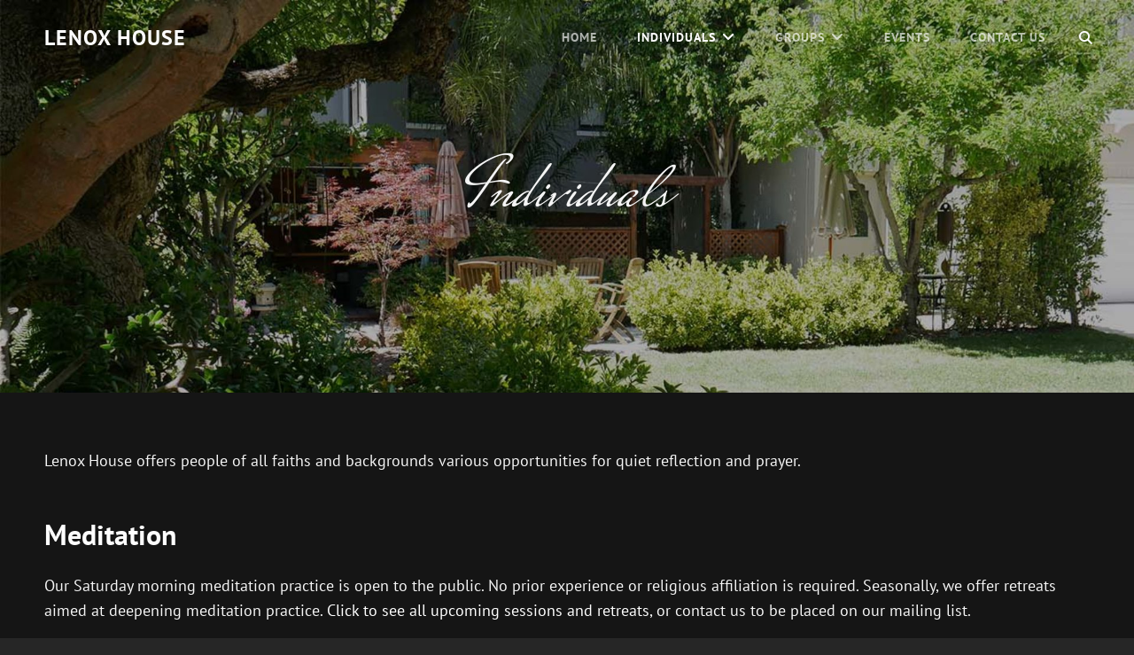

--- FILE ---
content_type: text/html; charset=UTF-8
request_url: https://lenox.house/individuals/
body_size: 11023
content:
<!doctype html>
<html lang="en-US">
<head>
	<meta charset="UTF-8">
	<meta name="viewport" content="width=device-width, initial-scale=1">
	<link rel="profile" href="http://gmpg.org/xfn/11">
	<script>(function(html){html.className = html.className.replace(/\bno-js\b/,'js')})(document.documentElement);</script>
<title>Individuals &#8211; Lenox House</title>
<meta name='robots' content='max-image-preview:large' />
	<style>img:is([sizes="auto" i], [sizes^="auto," i]) { contain-intrinsic-size: 3000px 1500px }</style>
	<link rel="alternate" type="application/rss+xml" title="Lenox House &raquo; Feed" href="https://lenox.house/feed/" />
<link rel="alternate" type="application/rss+xml" title="Lenox House &raquo; Comments Feed" href="https://lenox.house/comments/feed/" />
<link rel="alternate" type="text/calendar" title="Lenox House &raquo; iCal Feed" href="https://lenox.house/events/?ical=1" />
<script type="text/javascript">
/* <![CDATA[ */
window._wpemojiSettings = {"baseUrl":"https:\/\/s.w.org\/images\/core\/emoji\/16.0.1\/72x72\/","ext":".png","svgUrl":"https:\/\/s.w.org\/images\/core\/emoji\/16.0.1\/svg\/","svgExt":".svg","source":{"concatemoji":"https:\/\/lenox.house\/wp-includes\/js\/wp-emoji-release.min.js?ver=6.8.3"}};
/*! This file is auto-generated */
!function(s,n){var o,i,e;function c(e){try{var t={supportTests:e,timestamp:(new Date).valueOf()};sessionStorage.setItem(o,JSON.stringify(t))}catch(e){}}function p(e,t,n){e.clearRect(0,0,e.canvas.width,e.canvas.height),e.fillText(t,0,0);var t=new Uint32Array(e.getImageData(0,0,e.canvas.width,e.canvas.height).data),a=(e.clearRect(0,0,e.canvas.width,e.canvas.height),e.fillText(n,0,0),new Uint32Array(e.getImageData(0,0,e.canvas.width,e.canvas.height).data));return t.every(function(e,t){return e===a[t]})}function u(e,t){e.clearRect(0,0,e.canvas.width,e.canvas.height),e.fillText(t,0,0);for(var n=e.getImageData(16,16,1,1),a=0;a<n.data.length;a++)if(0!==n.data[a])return!1;return!0}function f(e,t,n,a){switch(t){case"flag":return n(e,"\ud83c\udff3\ufe0f\u200d\u26a7\ufe0f","\ud83c\udff3\ufe0f\u200b\u26a7\ufe0f")?!1:!n(e,"\ud83c\udde8\ud83c\uddf6","\ud83c\udde8\u200b\ud83c\uddf6")&&!n(e,"\ud83c\udff4\udb40\udc67\udb40\udc62\udb40\udc65\udb40\udc6e\udb40\udc67\udb40\udc7f","\ud83c\udff4\u200b\udb40\udc67\u200b\udb40\udc62\u200b\udb40\udc65\u200b\udb40\udc6e\u200b\udb40\udc67\u200b\udb40\udc7f");case"emoji":return!a(e,"\ud83e\udedf")}return!1}function g(e,t,n,a){var r="undefined"!=typeof WorkerGlobalScope&&self instanceof WorkerGlobalScope?new OffscreenCanvas(300,150):s.createElement("canvas"),o=r.getContext("2d",{willReadFrequently:!0}),i=(o.textBaseline="top",o.font="600 32px Arial",{});return e.forEach(function(e){i[e]=t(o,e,n,a)}),i}function t(e){var t=s.createElement("script");t.src=e,t.defer=!0,s.head.appendChild(t)}"undefined"!=typeof Promise&&(o="wpEmojiSettingsSupports",i=["flag","emoji"],n.supports={everything:!0,everythingExceptFlag:!0},e=new Promise(function(e){s.addEventListener("DOMContentLoaded",e,{once:!0})}),new Promise(function(t){var n=function(){try{var e=JSON.parse(sessionStorage.getItem(o));if("object"==typeof e&&"number"==typeof e.timestamp&&(new Date).valueOf()<e.timestamp+604800&&"object"==typeof e.supportTests)return e.supportTests}catch(e){}return null}();if(!n){if("undefined"!=typeof Worker&&"undefined"!=typeof OffscreenCanvas&&"undefined"!=typeof URL&&URL.createObjectURL&&"undefined"!=typeof Blob)try{var e="postMessage("+g.toString()+"("+[JSON.stringify(i),f.toString(),p.toString(),u.toString()].join(",")+"));",a=new Blob([e],{type:"text/javascript"}),r=new Worker(URL.createObjectURL(a),{name:"wpTestEmojiSupports"});return void(r.onmessage=function(e){c(n=e.data),r.terminate(),t(n)})}catch(e){}c(n=g(i,f,p,u))}t(n)}).then(function(e){for(var t in e)n.supports[t]=e[t],n.supports.everything=n.supports.everything&&n.supports[t],"flag"!==t&&(n.supports.everythingExceptFlag=n.supports.everythingExceptFlag&&n.supports[t]);n.supports.everythingExceptFlag=n.supports.everythingExceptFlag&&!n.supports.flag,n.DOMReady=!1,n.readyCallback=function(){n.DOMReady=!0}}).then(function(){return e}).then(function(){var e;n.supports.everything||(n.readyCallback(),(e=n.source||{}).concatemoji?t(e.concatemoji):e.wpemoji&&e.twemoji&&(t(e.twemoji),t(e.wpemoji)))}))}((window,document),window._wpemojiSettings);
/* ]]> */
</script>
<style id='wp-emoji-styles-inline-css' type='text/css'>

	img.wp-smiley, img.emoji {
		display: inline !important;
		border: none !important;
		box-shadow: none !important;
		height: 1em !important;
		width: 1em !important;
		margin: 0 0.07em !important;
		vertical-align: -0.1em !important;
		background: none !important;
		padding: 0 !important;
	}
</style>
<link rel='stylesheet' id='wp-block-library-css' href='https://lenox.house/wp-includes/css/dist/block-library/style.min.css?ver=6.8.3' type='text/css' media='all' />
<style id='wp-block-library-theme-inline-css' type='text/css'>
.wp-block-audio :where(figcaption){color:#555;font-size:13px;text-align:center}.is-dark-theme .wp-block-audio :where(figcaption){color:#ffffffa6}.wp-block-audio{margin:0 0 1em}.wp-block-code{border:1px solid #ccc;border-radius:4px;font-family:Menlo,Consolas,monaco,monospace;padding:.8em 1em}.wp-block-embed :where(figcaption){color:#555;font-size:13px;text-align:center}.is-dark-theme .wp-block-embed :where(figcaption){color:#ffffffa6}.wp-block-embed{margin:0 0 1em}.blocks-gallery-caption{color:#555;font-size:13px;text-align:center}.is-dark-theme .blocks-gallery-caption{color:#ffffffa6}:root :where(.wp-block-image figcaption){color:#555;font-size:13px;text-align:center}.is-dark-theme :root :where(.wp-block-image figcaption){color:#ffffffa6}.wp-block-image{margin:0 0 1em}.wp-block-pullquote{border-bottom:4px solid;border-top:4px solid;color:currentColor;margin-bottom:1.75em}.wp-block-pullquote cite,.wp-block-pullquote footer,.wp-block-pullquote__citation{color:currentColor;font-size:.8125em;font-style:normal;text-transform:uppercase}.wp-block-quote{border-left:.25em solid;margin:0 0 1.75em;padding-left:1em}.wp-block-quote cite,.wp-block-quote footer{color:currentColor;font-size:.8125em;font-style:normal;position:relative}.wp-block-quote:where(.has-text-align-right){border-left:none;border-right:.25em solid;padding-left:0;padding-right:1em}.wp-block-quote:where(.has-text-align-center){border:none;padding-left:0}.wp-block-quote.is-large,.wp-block-quote.is-style-large,.wp-block-quote:where(.is-style-plain){border:none}.wp-block-search .wp-block-search__label{font-weight:700}.wp-block-search__button{border:1px solid #ccc;padding:.375em .625em}:where(.wp-block-group.has-background){padding:1.25em 2.375em}.wp-block-separator.has-css-opacity{opacity:.4}.wp-block-separator{border:none;border-bottom:2px solid;margin-left:auto;margin-right:auto}.wp-block-separator.has-alpha-channel-opacity{opacity:1}.wp-block-separator:not(.is-style-wide):not(.is-style-dots){width:100px}.wp-block-separator.has-background:not(.is-style-dots){border-bottom:none;height:1px}.wp-block-separator.has-background:not(.is-style-wide):not(.is-style-dots){height:2px}.wp-block-table{margin:0 0 1em}.wp-block-table td,.wp-block-table th{word-break:normal}.wp-block-table :where(figcaption){color:#555;font-size:13px;text-align:center}.is-dark-theme .wp-block-table :where(figcaption){color:#ffffffa6}.wp-block-video :where(figcaption){color:#555;font-size:13px;text-align:center}.is-dark-theme .wp-block-video :where(figcaption){color:#ffffffa6}.wp-block-video{margin:0 0 1em}:root :where(.wp-block-template-part.has-background){margin-bottom:0;margin-top:0;padding:1.25em 2.375em}
</style>
<style id='classic-theme-styles-inline-css' type='text/css'>
/*! This file is auto-generated */
.wp-block-button__link{color:#fff;background-color:#32373c;border-radius:9999px;box-shadow:none;text-decoration:none;padding:calc(.667em + 2px) calc(1.333em + 2px);font-size:1.125em}.wp-block-file__button{background:#32373c;color:#fff;text-decoration:none}
</style>
<style id='global-styles-inline-css' type='text/css'>
:root{--wp--preset--aspect-ratio--square: 1;--wp--preset--aspect-ratio--4-3: 4/3;--wp--preset--aspect-ratio--3-4: 3/4;--wp--preset--aspect-ratio--3-2: 3/2;--wp--preset--aspect-ratio--2-3: 2/3;--wp--preset--aspect-ratio--16-9: 16/9;--wp--preset--aspect-ratio--9-16: 9/16;--wp--preset--color--black: #000000;--wp--preset--color--cyan-bluish-gray: #abb8c3;--wp--preset--color--white: #ffffff;--wp--preset--color--pale-pink: #f78da7;--wp--preset--color--vivid-red: #cf2e2e;--wp--preset--color--luminous-vivid-orange: #ff6900;--wp--preset--color--luminous-vivid-amber: #fcb900;--wp--preset--color--light-green-cyan: #7bdcb5;--wp--preset--color--vivid-green-cyan: #00d084;--wp--preset--color--pale-cyan-blue: #8ed1fc;--wp--preset--color--vivid-cyan-blue: #0693e3;--wp--preset--color--vivid-purple: #9b51e0;--wp--preset--color--dark-gray: #333333;--wp--preset--color--medium-gray: #e5e5e5;--wp--preset--color--light-gray: #f7f7f7;--wp--preset--color--red: #ff3c41;--wp--preset--gradient--vivid-cyan-blue-to-vivid-purple: linear-gradient(135deg,rgba(6,147,227,1) 0%,rgb(155,81,224) 100%);--wp--preset--gradient--light-green-cyan-to-vivid-green-cyan: linear-gradient(135deg,rgb(122,220,180) 0%,rgb(0,208,130) 100%);--wp--preset--gradient--luminous-vivid-amber-to-luminous-vivid-orange: linear-gradient(135deg,rgba(252,185,0,1) 0%,rgba(255,105,0,1) 100%);--wp--preset--gradient--luminous-vivid-orange-to-vivid-red: linear-gradient(135deg,rgba(255,105,0,1) 0%,rgb(207,46,46) 100%);--wp--preset--gradient--very-light-gray-to-cyan-bluish-gray: linear-gradient(135deg,rgb(238,238,238) 0%,rgb(169,184,195) 100%);--wp--preset--gradient--cool-to-warm-spectrum: linear-gradient(135deg,rgb(74,234,220) 0%,rgb(151,120,209) 20%,rgb(207,42,186) 40%,rgb(238,44,130) 60%,rgb(251,105,98) 80%,rgb(254,248,76) 100%);--wp--preset--gradient--blush-light-purple: linear-gradient(135deg,rgb(255,206,236) 0%,rgb(152,150,240) 100%);--wp--preset--gradient--blush-bordeaux: linear-gradient(135deg,rgb(254,205,165) 0%,rgb(254,45,45) 50%,rgb(107,0,62) 100%);--wp--preset--gradient--luminous-dusk: linear-gradient(135deg,rgb(255,203,112) 0%,rgb(199,81,192) 50%,rgb(65,88,208) 100%);--wp--preset--gradient--pale-ocean: linear-gradient(135deg,rgb(255,245,203) 0%,rgb(182,227,212) 50%,rgb(51,167,181) 100%);--wp--preset--gradient--electric-grass: linear-gradient(135deg,rgb(202,248,128) 0%,rgb(113,206,126) 100%);--wp--preset--gradient--midnight: linear-gradient(135deg,rgb(2,3,129) 0%,rgb(40,116,252) 100%);--wp--preset--font-size--small: 13px;--wp--preset--font-size--medium: 20px;--wp--preset--font-size--large: 28px;--wp--preset--font-size--x-large: 42px;--wp--preset--font-size--normal: 16px;--wp--preset--font-size--huge: 38px;--wp--preset--spacing--20: 0.44rem;--wp--preset--spacing--30: 0.67rem;--wp--preset--spacing--40: 1rem;--wp--preset--spacing--50: 1.5rem;--wp--preset--spacing--60: 2.25rem;--wp--preset--spacing--70: 3.38rem;--wp--preset--spacing--80: 5.06rem;--wp--preset--shadow--natural: 6px 6px 9px rgba(0, 0, 0, 0.2);--wp--preset--shadow--deep: 12px 12px 50px rgba(0, 0, 0, 0.4);--wp--preset--shadow--sharp: 6px 6px 0px rgba(0, 0, 0, 0.2);--wp--preset--shadow--outlined: 6px 6px 0px -3px rgba(255, 255, 255, 1), 6px 6px rgba(0, 0, 0, 1);--wp--preset--shadow--crisp: 6px 6px 0px rgba(0, 0, 0, 1);}:where(.is-layout-flex){gap: 0.5em;}:where(.is-layout-grid){gap: 0.5em;}body .is-layout-flex{display: flex;}.is-layout-flex{flex-wrap: wrap;align-items: center;}.is-layout-flex > :is(*, div){margin: 0;}body .is-layout-grid{display: grid;}.is-layout-grid > :is(*, div){margin: 0;}:where(.wp-block-columns.is-layout-flex){gap: 2em;}:where(.wp-block-columns.is-layout-grid){gap: 2em;}:where(.wp-block-post-template.is-layout-flex){gap: 1.25em;}:where(.wp-block-post-template.is-layout-grid){gap: 1.25em;}.has-black-color{color: var(--wp--preset--color--black) !important;}.has-cyan-bluish-gray-color{color: var(--wp--preset--color--cyan-bluish-gray) !important;}.has-white-color{color: var(--wp--preset--color--white) !important;}.has-pale-pink-color{color: var(--wp--preset--color--pale-pink) !important;}.has-vivid-red-color{color: var(--wp--preset--color--vivid-red) !important;}.has-luminous-vivid-orange-color{color: var(--wp--preset--color--luminous-vivid-orange) !important;}.has-luminous-vivid-amber-color{color: var(--wp--preset--color--luminous-vivid-amber) !important;}.has-light-green-cyan-color{color: var(--wp--preset--color--light-green-cyan) !important;}.has-vivid-green-cyan-color{color: var(--wp--preset--color--vivid-green-cyan) !important;}.has-pale-cyan-blue-color{color: var(--wp--preset--color--pale-cyan-blue) !important;}.has-vivid-cyan-blue-color{color: var(--wp--preset--color--vivid-cyan-blue) !important;}.has-vivid-purple-color{color: var(--wp--preset--color--vivid-purple) !important;}.has-black-background-color{background-color: var(--wp--preset--color--black) !important;}.has-cyan-bluish-gray-background-color{background-color: var(--wp--preset--color--cyan-bluish-gray) !important;}.has-white-background-color{background-color: var(--wp--preset--color--white) !important;}.has-pale-pink-background-color{background-color: var(--wp--preset--color--pale-pink) !important;}.has-vivid-red-background-color{background-color: var(--wp--preset--color--vivid-red) !important;}.has-luminous-vivid-orange-background-color{background-color: var(--wp--preset--color--luminous-vivid-orange) !important;}.has-luminous-vivid-amber-background-color{background-color: var(--wp--preset--color--luminous-vivid-amber) !important;}.has-light-green-cyan-background-color{background-color: var(--wp--preset--color--light-green-cyan) !important;}.has-vivid-green-cyan-background-color{background-color: var(--wp--preset--color--vivid-green-cyan) !important;}.has-pale-cyan-blue-background-color{background-color: var(--wp--preset--color--pale-cyan-blue) !important;}.has-vivid-cyan-blue-background-color{background-color: var(--wp--preset--color--vivid-cyan-blue) !important;}.has-vivid-purple-background-color{background-color: var(--wp--preset--color--vivid-purple) !important;}.has-black-border-color{border-color: var(--wp--preset--color--black) !important;}.has-cyan-bluish-gray-border-color{border-color: var(--wp--preset--color--cyan-bluish-gray) !important;}.has-white-border-color{border-color: var(--wp--preset--color--white) !important;}.has-pale-pink-border-color{border-color: var(--wp--preset--color--pale-pink) !important;}.has-vivid-red-border-color{border-color: var(--wp--preset--color--vivid-red) !important;}.has-luminous-vivid-orange-border-color{border-color: var(--wp--preset--color--luminous-vivid-orange) !important;}.has-luminous-vivid-amber-border-color{border-color: var(--wp--preset--color--luminous-vivid-amber) !important;}.has-light-green-cyan-border-color{border-color: var(--wp--preset--color--light-green-cyan) !important;}.has-vivid-green-cyan-border-color{border-color: var(--wp--preset--color--vivid-green-cyan) !important;}.has-pale-cyan-blue-border-color{border-color: var(--wp--preset--color--pale-cyan-blue) !important;}.has-vivid-cyan-blue-border-color{border-color: var(--wp--preset--color--vivid-cyan-blue) !important;}.has-vivid-purple-border-color{border-color: var(--wp--preset--color--vivid-purple) !important;}.has-vivid-cyan-blue-to-vivid-purple-gradient-background{background: var(--wp--preset--gradient--vivid-cyan-blue-to-vivid-purple) !important;}.has-light-green-cyan-to-vivid-green-cyan-gradient-background{background: var(--wp--preset--gradient--light-green-cyan-to-vivid-green-cyan) !important;}.has-luminous-vivid-amber-to-luminous-vivid-orange-gradient-background{background: var(--wp--preset--gradient--luminous-vivid-amber-to-luminous-vivid-orange) !important;}.has-luminous-vivid-orange-to-vivid-red-gradient-background{background: var(--wp--preset--gradient--luminous-vivid-orange-to-vivid-red) !important;}.has-very-light-gray-to-cyan-bluish-gray-gradient-background{background: var(--wp--preset--gradient--very-light-gray-to-cyan-bluish-gray) !important;}.has-cool-to-warm-spectrum-gradient-background{background: var(--wp--preset--gradient--cool-to-warm-spectrum) !important;}.has-blush-light-purple-gradient-background{background: var(--wp--preset--gradient--blush-light-purple) !important;}.has-blush-bordeaux-gradient-background{background: var(--wp--preset--gradient--blush-bordeaux) !important;}.has-luminous-dusk-gradient-background{background: var(--wp--preset--gradient--luminous-dusk) !important;}.has-pale-ocean-gradient-background{background: var(--wp--preset--gradient--pale-ocean) !important;}.has-electric-grass-gradient-background{background: var(--wp--preset--gradient--electric-grass) !important;}.has-midnight-gradient-background{background: var(--wp--preset--gradient--midnight) !important;}.has-small-font-size{font-size: var(--wp--preset--font-size--small) !important;}.has-medium-font-size{font-size: var(--wp--preset--font-size--medium) !important;}.has-large-font-size{font-size: var(--wp--preset--font-size--large) !important;}.has-x-large-font-size{font-size: var(--wp--preset--font-size--x-large) !important;}
:where(.wp-block-post-template.is-layout-flex){gap: 1.25em;}:where(.wp-block-post-template.is-layout-grid){gap: 1.25em;}
:where(.wp-block-columns.is-layout-flex){gap: 2em;}:where(.wp-block-columns.is-layout-grid){gap: 2em;}
:root :where(.wp-block-pullquote){font-size: 1.5em;line-height: 1.6;}
</style>
<link rel='stylesheet' id='simple-banner-style-css' href='https://lenox.house/wp-content/plugins/simple-banner/simple-banner.css?ver=3.1.2' type='text/css' media='all' />
<link rel='stylesheet' id='dashicons-css' href='https://lenox.house/wp-includes/css/dashicons.min.css?ver=6.8.3' type='text/css' media='all' />
<link rel='stylesheet' id='to-top-css' href='https://lenox.house/wp-content/plugins/to-top/public/css/to-top-public.css?ver=2.5.5' type='text/css' media='all' />
<link rel='stylesheet' id='euphony-fonts-css' href='https://lenox.house/wp-content/fonts/ebe6fa8c3da0630509bd51f6ee71ecf3.css' type='text/css' media='all' />
<link rel='stylesheet' id='euphony-style-css' href='https://lenox.house/wp-content/themes/euphony/style.css?ver=20250830-213957' type='text/css' media='all' />
<style id='euphony-style-inline-css' type='text/css'>
.custom-header-overlay {
		background-color: rgba(0, 0, 0, 0.01 );
    } 
#hero-section { background-image: none; }
</style>
<link rel='stylesheet' id='euphony-block-style-css' href='https://lenox.house/wp-content/themes/euphony/assets/css/blocks.css?ver=1.0' type='text/css' media='all' />
<link rel='stylesheet' id='font-awesome-css' href='https://lenox.house/wp-content/themes/euphony/assets/css/font-awesome/css/all.min.css?ver=6.4.2' type='text/css' media='all' />
<script type="text/javascript" src="https://lenox.house/wp-includes/js/jquery/jquery.min.js?ver=3.7.1" id="jquery-core-js"></script>
<script type="text/javascript" src="https://lenox.house/wp-includes/js/jquery/jquery-migrate.min.js?ver=3.4.1" id="jquery-migrate-js"></script>
<script type="text/javascript" id="simple-banner-script-js-before">
/* <![CDATA[ */
const simpleBannerScriptParams = {"pro_version_enabled":"","debug_mode":false,"id":138,"version":"3.1.2","banner_params":[{"hide_simple_banner":"yes","simple_banner_prepend_element":false,"simple_banner_position":"","header_margin":"","header_padding":"","wp_body_open_enabled":"","wp_body_open":true,"simple_banner_z_index":"","simple_banner_text":"","disabled_on_current_page":false,"disabled_pages_array":[],"is_current_page_a_post":false,"disabled_on_posts":"","simple_banner_disabled_page_paths":false,"simple_banner_font_size":"28px","simple_banner_color":"","simple_banner_text_color":"","simple_banner_link_color":"#ffff00","simple_banner_close_color":"","simple_banner_custom_css":"","simple_banner_scrolling_custom_css":"","simple_banner_text_custom_css":"","simple_banner_button_css":"","site_custom_css":"","keep_site_custom_css":"","site_custom_js":"","keep_site_custom_js":"","close_button_enabled":"","close_button_expiration":"","close_button_cookie_set":false,"current_date":{"date":"2025-11-23 20:22:27.567145","timezone_type":3,"timezone":"UTC"},"start_date":{"date":"2025-11-23 20:22:27.567164","timezone_type":3,"timezone":"UTC"},"end_date":{"date":"2025-11-23 20:22:27.567167","timezone_type":3,"timezone":"UTC"},"simple_banner_start_after_date":"","simple_banner_remove_after_date":"","simple_banner_insert_inside_element":""}]}
/* ]]> */
</script>
<script type="text/javascript" src="https://lenox.house/wp-content/plugins/simple-banner/simple-banner.js?ver=3.1.2" id="simple-banner-script-js"></script>
<script type="text/javascript" id="to-top-js-extra">
/* <![CDATA[ */
var to_top_options = {"scroll_offset":"100","icon_opacity":"50","style":"icon","icon_type":"dashicons-arrow-up-alt2","icon_color":"#ffffff","icon_bg_color":"#000000","icon_size":"32","border_radius":"5","image":"https:\/\/lenox.house\/wp-content\/plugins\/to-top\/admin\/images\/default.png","image_width":"65","image_alt":"","location":"bottom-right","margin_x":"20","margin_y":"20","show_on_admin":"0","enable_autohide":"0","autohide_time":"2","enable_hide_small_device":"0","small_device_max_width":"640","reset":"0"};
/* ]]> */
</script>
<script async type="text/javascript" src="https://lenox.house/wp-content/plugins/to-top/public/js/to-top-public.js?ver=2.5.5" id="to-top-js"></script>
<!--[if lt IE 9]>
<script type="text/javascript" src="https://lenox.house/wp-content/themes/euphony/assets/js/html5.min.js?ver=3.7.3" id="euphony-html5-js"></script>
<![endif]-->
<link rel="https://api.w.org/" href="https://lenox.house/wp-json/" /><link rel="alternate" title="JSON" type="application/json" href="https://lenox.house/wp-json/wp/v2/pages/138" /><link rel="EditURI" type="application/rsd+xml" title="RSD" href="https://lenox.house/xmlrpc.php?rsd" />
<meta name="generator" content="WordPress 6.8.3" />
<link rel="canonical" href="https://lenox.house/individuals/" />
<link rel='shortlink' href='https://lenox.house/?p=138' />
<link rel="alternate" title="oEmbed (JSON)" type="application/json+oembed" href="https://lenox.house/wp-json/oembed/1.0/embed?url=https%3A%2F%2Flenox.house%2Findividuals%2F" />
<link rel="alternate" title="oEmbed (XML)" type="text/xml+oembed" href="https://lenox.house/wp-json/oembed/1.0/embed?url=https%3A%2F%2Flenox.house%2Findividuals%2F&#038;format=xml" />
<style id="simple-banner-hide" type="text/css">.simple-banner{display:none;}</style><style id="simple-banner-font-size" type="text/css">.simple-banner .simple-banner-text{font-size:28px;}</style><style id="simple-banner-background-color" type="text/css">.simple-banner{background: #024985;}</style><style id="simple-banner-text-color" type="text/css">.simple-banner .simple-banner-text{color: #ffffff;}</style><style id="simple-banner-link-color" type="text/css">.simple-banner .simple-banner-text a{color:#ffff00;}</style><style id="simple-banner-z-index" type="text/css">.simple-banner{z-index: 99999;}</style><style id="simple-banner-site-custom-css-dummy" type="text/css"></style><script id="simple-banner-site-custom-js-dummy" type="text/javascript"></script><meta name="tec-api-version" content="v1"><meta name="tec-api-origin" content="https://lenox.house"><link rel="alternate" href="https://lenox.house/wp-json/tribe/events/v1/" /><style type="text/css">.recentcomments a{display:inline !important;padding:0 !important;margin:0 !important;}</style>	        <style type="text/css" rel="header-image">
	            .custom-header .wrapper:before {
	                background-image: url( https://lenox.house/wp-content/uploads/2019/06/cropped-P1100444-dark.jpg);
					background-position: center top;
					background-repeat: no-repeat;
					background-size: cover;
	            }
	        </style>
	    		<style type="text/css">
					.absolute-header .site-title a, .absolute-header .site-description  {
				color: #ffffff;
			}
				</style>
		<link rel="icon" href="https://lenox.house/wp-content/uploads/2021/04/cropped-lenox_favicon-32x32.png" sizes="32x32" />
<link rel="icon" href="https://lenox.house/wp-content/uploads/2021/04/cropped-lenox_favicon-192x192.png" sizes="192x192" />
<link rel="apple-touch-icon" href="https://lenox.house/wp-content/uploads/2021/04/cropped-lenox_favicon-180x180.png" />
<meta name="msapplication-TileImage" content="https://lenox.house/wp-content/uploads/2021/04/cropped-lenox_favicon-270x270.png" />
		<style type="text/css" id="wp-custom-css">
			.section-title {
	font-size: 80px; 
}

.header-media .entry-title {
	color: whitesmoke;
}

.section-title {
	color: whitesmoke;
}

p {
	color: whitesmoke;
}

#tribe-events-content table.tribe-events-calendar {
	background-color: white;
}

.tribe-events-month-event-title a {
	color: black;
}

.tribe-event-schedule-details {
	font-size: 18px;
}

.tribe-events-event-categories a {
	color: black;
}

.tribe-events-page-title a, .tribe-events-single-event-title {
	color: white;
}

.tribe-events-schedule h2, .tribe-event-date-start, .tribe-event-time, .tribe-event-date-end, .tribe-events-list-separator-month, .tribe-events-single-section-title  {
	color: grey;
}

.single-tribe_events .tribe-events-event-meta {
	padding-top: 20px;
}

.posted-on {
	visibility: hidden;
}

.wp-block-gallery .blocks-gallery-item figure {
    height: auto;
    min-height: 1px;
}		</style>
		</head>

<body class="wp-singular page-template-default page page-id-138 wp-embed-responsive wp-theme-euphony tribe-no-js page-template-euphony fluid-layout navigation-classic no-sidebar full-width-layout excerpt header-media-fluid has-header-media absolute-header has-header-image color-scheme-default">
	

<div id="page" class="site">
	<a class="skip-link screen-reader-text" href="#content">Skip to content</a>

	<header id="masthead" class="site-header">
		<div class="site-header-main">
			<div class="wrapper">
				
<div class="site-branding">
	
	<div class="site-identity">
					<p class="site-title"><a href="https://lenox.house/" rel="home">Lenox House</a></p>
			</div><!-- .site-branding-text-->
</div><!-- .site-branding -->

					<div id="site-header-menu" class="site-header-menu">
		<div id="primary-menu-wrapper" class="menu-wrapper">
			<div class="menu-toggle-wrapper">
				<button id="menu-toggle" class="menu-toggle" aria-controls="top-menu" aria-expanded="false"><span class="menu-label">Menu</span></button>
			</div><!-- .menu-toggle-wrapper -->

			<div class="menu-inside-wrapper">
				
				
					<nav id="site-navigation" class="main-navigation" role="navigation" aria-label="Primary Menu">
						<ul id="primary-menu" class="menu nav-menu"><li id="menu-item-22" class="menu-item menu-item-type-custom menu-item-object-custom menu-item-home menu-item-22"><a href="http://lenox.house">Home</a></li>
<li id="menu-item-144" class="menu-item menu-item-type-post_type menu-item-object-page current-menu-item page_item page-item-138 current_page_item current-menu-ancestor current-menu-parent current_page_parent current_page_ancestor menu-item-has-children menu-item-144"><a href="https://lenox.house/individuals/" aria-current="page">Individuals</a>
<ul class="sub-menu">
	<li id="menu-item-150" class="menu-item menu-item-type-custom menu-item-object-custom current-menu-item menu-item-150"><a href="http://lenox.house/individuals#meditation" aria-current="page">Meditation</a></li>
	<li id="menu-item-159" class="menu-item menu-item-type-custom menu-item-object-custom current-menu-item menu-item-159"><a href="http://lenox.house/individuals#spiritual-direction" aria-current="page">Spiritual Direction</a></li>
	<li id="menu-item-173" class="menu-item menu-item-type-custom menu-item-object-custom current-menu-item menu-item-173"><a href="http://lenox.house/individuals#accommodations" aria-current="page">Accommodations</a></li>
	<li id="menu-item-158" class="menu-item menu-item-type-custom menu-item-object-custom current-menu-item menu-item-158"><a href="http://lenox.house/individuals#sabbaticals" aria-current="page">Sabbaticals</a></li>
	<li id="menu-item-174" class="menu-item menu-item-type-custom menu-item-object-custom current-menu-item menu-item-174"><a href="http://lenox.house/individuals#contributions" aria-current="page">Contributions</a></li>
</ul>
</li>
<li id="menu-item-143" class="menu-item menu-item-type-post_type menu-item-object-page menu-item-has-children menu-item-143"><a href="https://lenox.house/groups/">Groups</a>
<ul class="sub-menu">
	<li id="menu-item-161" class="menu-item menu-item-type-custom menu-item-object-custom menu-item-161"><a href="http://lenox.house/groups#retreats">Retreats</a></li>
	<li id="menu-item-209" class="menu-item menu-item-type-custom menu-item-object-custom menu-item-209"><a href="http://lenox.house/groups#days-of-reflections">Days of Reflection</a></li>
	<li id="menu-item-162" class="menu-item menu-item-type-custom menu-item-object-custom menu-item-162"><a href="http://lenox.house/groups#special-celebrations">Special Celebrations</a></li>
	<li id="menu-item-163" class="menu-item menu-item-type-custom menu-item-object-custom menu-item-163"><a href="http://lenox.house/groups#contributions">Contributions</a></li>
</ul>
</li>
<li id="menu-item-414" class="menu-item menu-item-type-custom menu-item-object-custom menu-item-414"><a href="https://lenox.house/events/list/">Events</a></li>
<li id="menu-item-195" class="menu-item menu-item-type-post_type menu-item-object-page menu-item-195"><a href="https://lenox.house/contact-us/">Contact Us</a></li>
</ul>
				
					</nav><!-- .main-navigation -->

				<div class="mobile-social-search">
					<div class="search-container">
						

<form role="search" method="get" class="search-form" action="https://lenox.house/">
	<label for="search-form-69236d038df53">
		<span class="screen-reader-text">Search for:</span>
		<input type="search" id="search-form-69236d038df53" class="search-field" placeholder="Search" value="" name="s" />
	</label>
	<button type="submit" class="search-submit"><span class="screen-reader-text">Search</span></button>
</form>
					</div>
				</div><!-- .mobile-social-search -->
			</div><!-- .menu-inside-wrapper -->
		</div><!-- #primary-menu-wrapper.menu-wrapper -->

		<div id="primary-search-wrapper" class="menu-wrapper">
			<div class="menu-toggle-wrapper">
				<button id="social-search-toggle" class="menu-toggle search-toggle">
					<span class="menu-label screen-reader-text">Search</span>
				</button>
			</div><!-- .menu-toggle-wrapper -->

			<div class="menu-inside-wrapper">
				<div class="search-container">
					

<form role="search" method="get" class="search-form" action="https://lenox.house/">
	<label for="search-form-69236d038dfc6">
		<span class="screen-reader-text">Search for:</span>
		<input type="search" id="search-form-69236d038dfc6" class="search-field" placeholder="Search" value="" name="s" />
	</label>
	<button type="submit" class="search-submit"><span class="screen-reader-text">Search</span></button>
</form>
				</div>
			</div><!-- .menu-inside-wrapper -->
		</div><!-- #social-search-wrapper.menu-wrapper -->

			</div><!-- .site-header-menu -->
			</div><!-- .wrapper -->
		</div><!-- .site-header-main -->
	</header><!-- #masthead -->

	
<div class="custom-header header-media">
	<div class="wrapper">
				<div class="custom-header-media">
			<div id="wp-custom-header" class="wp-custom-header"><img src="https://lenox.house/wp-content/uploads/2019/06/cropped-P1100444-dark.jpg"/></div>	
					<div class="custom-header-content sections header-media-section content-align-center content-align-center">
			<div class="custom-header-content-wrapper">
				
				<div class="section-title-wrapper"><h2 class="section-title entry-title">Individuals</h2></div>
				
							</div><!-- .custom-header-content-wrapper -->
		</div><!-- .custom-header-content -->
				</div>
			</div><!-- .wrapper -->
	<div class="custom-header-overlay"></div><!-- .custom-header-overlay -->
</div><!-- .custom-header -->




	<div id="content" class="site-content">
		<div class="wrapper">
	<div id="primary" class="content-area">
		<main id="main" class="site-main">
			<div class="singular-content-wrap">
				
<article id="post-138" class="post-138 page type-page status-publish hentry">
		<!-- Page/Post Single Image Disabled or No Image set in Post Thumbnail -->
	<div class="entry-content">

		
<p class="has-text-align-left">Lenox House offers people of all faiths and backgrounds various opportunities for quiet reflection and prayer.</p>



<a id="meditation"></a>



<h2 class="wp-block-heading">Meditation</h2>



<p class="has-text-align-left">Our Saturday morning meditation practice is open to the public. No prior experience or religious affiliation is required. Seasonally, we offer retreats aimed at deepening meditation practice. <a href="https://lenox.house/events/list/">Click to see all upcoming sessions and retreats</a>, or contact us to be placed on our mailing list.</p>



<div class="wp-block-button aligncenter"><a class="wp-block-button__link wp-element-button" href="https://lenox.house/events/list/">see Meditation sessions</a></div>



<figure class="wp-block-gallery has-nested-images columns-default is-cropped wp-block-gallery-1 is-layout-flex wp-block-gallery-is-layout-flex">
<figure class="wp-block-image"><a href="https://lenox.house/wp-content/uploads/2019/06/P1100404-small.jpg"><img fetchpriority="high" decoding="async" width="640" height="478" data-id="259" src="https://lenox.house/wp-content/uploads/2019/06/P1100404-small.jpg" alt="" class="wp-image-259" srcset="https://lenox.house/wp-content/uploads/2019/06/P1100404-small.jpg 640w, https://lenox.house/wp-content/uploads/2019/06/P1100404-small-300x224.jpg 300w" sizes="(max-width: 640px) 100vw, 640px" /></a><figcaption class="wp-element-caption"><strong>Outdoor Meditation</strong></figcaption></figure>



<figure class="wp-block-image"><a href="https://lenox.house/wp-content/uploads/2019/06/P1100411-small.jpg"><img decoding="async" width="640" height="478" data-id="272" src="https://lenox.house/wp-content/uploads/2019/06/P1100411-small.jpg" alt="" class="wp-image-272" srcset="https://lenox.house/wp-content/uploads/2019/06/P1100411-small.jpg 640w, https://lenox.house/wp-content/uploads/2019/06/P1100411-small-300x224.jpg 300w" sizes="(max-width: 640px) 100vw, 640px" /></a><figcaption class="wp-element-caption"><strong>Meditation Garden</strong></figcaption></figure>



<figure class="wp-block-image"><a href="https://lenox.house/wp-content/uploads/2019/11/MeditationRoom.jpg"><img decoding="async" width="567" height="480" data-id="514" src="https://lenox.house/wp-content/uploads/2019/11/MeditationRoom.jpg" alt="" class="wp-image-514" srcset="https://lenox.house/wp-content/uploads/2019/11/MeditationRoom.jpg 567w, https://lenox.house/wp-content/uploads/2019/11/MeditationRoom-300x254.jpg 300w" sizes="(max-width: 567px) 100vw, 567px" /></a><figcaption class="wp-element-caption"><strong>Group Meditation</strong></figcaption></figure>
</figure>



<a id="spiritual-direction"></a>



<h2 class="wp-block-heading">Spiritual Direction</h2>



<p>For those seeking a companion for their spiritual journey, Spiritual Direction also is available.</p>



<figure class="wp-block-gallery has-nested-images columns-default is-cropped wp-block-gallery-2 is-layout-flex wp-block-gallery-is-layout-flex">
<figure class="wp-block-image"><a href="https://lenox.house/wp-content/uploads/2019/06/P1100380-small.jpg"><img loading="lazy" decoding="async" width="640" height="478" data-id="252" src="https://lenox.house/wp-content/uploads/2019/06/P1100380-small.jpg" alt="" class="wp-image-252" srcset="https://lenox.house/wp-content/uploads/2019/06/P1100380-small.jpg 640w, https://lenox.house/wp-content/uploads/2019/06/P1100380-small-300x224.jpg 300w" sizes="auto, (max-width: 640px) 100vw, 640px" /></a><figcaption class="wp-element-caption"><strong>Library</strong></figcaption></figure>



<figure class="wp-block-image"><a href="https://lenox.house/wp-content/uploads/2019/06/P1100373-small.jpg"><img loading="lazy" decoding="async" width="640" height="478" data-id="258" src="https://lenox.house/wp-content/uploads/2019/06/P1100373-small.jpg" alt="" class="wp-image-258" srcset="https://lenox.house/wp-content/uploads/2019/06/P1100373-small.jpg 640w, https://lenox.house/wp-content/uploads/2019/06/P1100373-small-300x224.jpg 300w" sizes="auto, (max-width: 640px) 100vw, 640px" /></a><figcaption class="wp-element-caption"><strong>Living Room</strong></figcaption></figure>
</figure>



<a id="accommodations"></a>



<h2 class="wp-block-heading">Accommodations</h2>



<p>As a house of spirituality,  reflection, and hospitality, Lenox House has 3 rooms to accommodate individuals  (singles or couples) making personal / private retreats or attending Sabbatical programs.   All rooms are ensuite and include Wi-Fi, TV, free off-street parking and the usual amenities.  Given the unique nature of a private retreat, individuals / couples discuss particular expectations in advance with the director of Lenox House. </p>



<p>The Hermitage is a serene, efficiency-sized space,  separate from the main house.  It is ideal for someone looking for a period of rest and solitude.  Extended stays are available in consultation with the director of Lenox House.</p>



<figure class="wp-block-gallery has-nested-images columns-default is-cropped wp-block-gallery-3 is-layout-flex wp-block-gallery-is-layout-flex">
<figure class="wp-block-image"><a href="https://lenox.house/wp-content/uploads/2019/06/P1100362-small.jpg"><img loading="lazy" decoding="async" width="640" height="478" data-id="255" src="https://lenox.house/wp-content/uploads/2019/06/P1100362-small.jpg" alt="" class="wp-image-255" srcset="https://lenox.house/wp-content/uploads/2019/06/P1100362-small.jpg 640w, https://lenox.house/wp-content/uploads/2019/06/P1100362-small-300x224.jpg 300w" sizes="auto, (max-width: 640px) 100vw, 640px" /></a><figcaption class="wp-element-caption"><strong>Paris Room</strong></figcaption></figure>



<figure class="wp-block-image"><a href="https://lenox.house/wp-content/uploads/2019/06/P1100352-small.jpg"><img loading="lazy" decoding="async" width="640" height="478" data-id="254" src="https://lenox.house/wp-content/uploads/2019/06/P1100352-small.jpg" alt="" class="wp-image-254" srcset="https://lenox.house/wp-content/uploads/2019/06/P1100352-small.jpg 640w, https://lenox.house/wp-content/uploads/2019/06/P1100352-small-300x224.jpg 300w" sizes="auto, (max-width: 640px) 100vw, 640px" /></a><figcaption class="wp-element-caption"><strong>Sun Room</strong></figcaption></figure>



<figure class="wp-block-image"><a href="https://lenox.house/wp-content/uploads/2019/11/Apartment-1.jpg"><img loading="lazy" decoding="async" width="640" height="462" data-id="508" src="https://lenox.house/wp-content/uploads/2019/11/Apartment-1.jpg" alt="" class="wp-image-508" srcset="https://lenox.house/wp-content/uploads/2019/11/Apartment-1.jpg 640w, https://lenox.house/wp-content/uploads/2019/11/Apartment-1-300x217.jpg 300w" sizes="auto, (max-width: 640px) 100vw, 640px" /></a><figcaption class="wp-element-caption"><strong>The Hermitage</strong></figcaption></figure>
</figure>



<a id="sabbaticals"></a>



<h2 class="wp-block-heading">Sabbaticals</h2>



<p>A residence of the Oblates of Mary Immaculate, Lenox House also provides individualized, live-in Sabbatical Experiences for clergy and religious, who because of time constraints cannot attend a full sabbatical program, or who, for whatever reasons, prefer a personal, directed experience.</p>



<figure class="wp-block-gallery has-nested-images columns-default is-cropped wp-block-gallery-4 is-layout-flex wp-block-gallery-is-layout-flex">
<figure class="wp-block-image"><a href="https://lenox.house/wp-content/uploads/2019/11/Outdoortables.jpg"><img loading="lazy" decoding="async" width="640" height="438" data-id="525" src="https://lenox.house/wp-content/uploads/2019/11/Outdoortables.jpg" alt="" class="wp-image-525" srcset="https://lenox.house/wp-content/uploads/2019/11/Outdoortables.jpg 640w, https://lenox.house/wp-content/uploads/2019/11/Outdoortables-300x205.jpg 300w" sizes="auto, (max-width: 640px) 100vw, 640px" /></a></figure>



<figure class="wp-block-image"><a href="https://lenox.house/wp-content/uploads/2019/11/Saying-1.jpg"><img loading="lazy" decoding="async" width="640" height="462" data-id="526" src="https://lenox.house/wp-content/uploads/2019/11/Saying-1.jpg" alt="" class="wp-image-526" srcset="https://lenox.house/wp-content/uploads/2019/11/Saying-1.jpg 640w, https://lenox.house/wp-content/uploads/2019/11/Saying-1-300x217.jpg 300w" sizes="auto, (max-width: 640px) 100vw, 640px" /></a></figure>



<figure class="wp-block-image"><a href="https://lenox.house/wp-content/uploads/2019/11/StainedGlassPanels-2.jpg"><img loading="lazy" decoding="async" width="640" height="424" data-id="527" src="https://lenox.house/wp-content/uploads/2019/11/StainedGlassPanels-2.jpg" alt="" class="wp-image-527" srcset="https://lenox.house/wp-content/uploads/2019/11/StainedGlassPanels-2.jpg 640w, https://lenox.house/wp-content/uploads/2019/11/StainedGlassPanels-2-300x199.jpg 300w" sizes="auto, (max-width: 640px) 100vw, 640px" /></a></figure>
</figure>



<a id="contributions"></a>



<h2 class="wp-block-heading">Contributions</h2>



<p>Though there is no set charge for the use of Lenox House, the upkeep of the facility is dependent upon the financial generosity of individuals and groups who enjoy its hospitality. Appropriate donation can be discussed with the director.</p>
	</div><!-- .entry-content -->

	</article><!-- #post-138 -->
			</div>	<!-- .singular-content-wrap -->
		</main><!-- #main -->
	</div><!-- #primary -->

		</div><!-- .wrapper -->
	</div><!-- #content -->
	

	<footer id="colophon" class="site-footer has-background-image">

		

		<div id="site-generator">
			

			
<div class="site-info">Copyright &copy; 2025 <a href="https://lenox.house/">Lenox House</a> <span class="sep"> | </span>Euphony&nbsp;by&nbsp;<a target="_blank" href="https://catchthemes.com/">Catch Themes</a></div><!-- .site-info -->		</div><!-- #site-generator -->
	</footer><!-- #colophon -->

	

</div><!-- #page -->

<script type="speculationrules">
{"prefetch":[{"source":"document","where":{"and":[{"href_matches":"\/*"},{"not":{"href_matches":["\/wp-*.php","\/wp-admin\/*","\/wp-content\/uploads\/*","\/wp-content\/*","\/wp-content\/plugins\/*","\/wp-content\/themes\/euphony\/*","\/*\\?(.+)"]}},{"not":{"selector_matches":"a[rel~=\"nofollow\"]"}},{"not":{"selector_matches":".no-prefetch, .no-prefetch a"}}]},"eagerness":"conservative"}]}
</script>
<div class="simple-banner simple-banner-text" style="display:none !important"></div><span aria-hidden="true" id="to_top_scrollup" class="dashicons dashicons-arrow-up-alt2"><span class="screen-reader-text">Scroll Up</span></span>		<script>
		( function ( body ) {
			'use strict';
			body.className = body.className.replace( /\btribe-no-js\b/, 'tribe-js' );
		} )( document.body );
		</script>
		<script> /* <![CDATA[ */var tribe_l10n_datatables = {"aria":{"sort_ascending":": activate to sort column ascending","sort_descending":": activate to sort column descending"},"length_menu":"Show _MENU_ entries","empty_table":"No data available in table","info":"Showing _START_ to _END_ of _TOTAL_ entries","info_empty":"Showing 0 to 0 of 0 entries","info_filtered":"(filtered from _MAX_ total entries)","zero_records":"No matching records found","search":"Search:","all_selected_text":"All items on this page were selected. ","select_all_link":"Select all pages","clear_selection":"Clear Selection.","pagination":{"all":"All","next":"Next","previous":"Previous"},"select":{"rows":{"0":"","_":": Selected %d rows","1":": Selected 1 row"}},"datepicker":{"dayNames":["Sunday","Monday","Tuesday","Wednesday","Thursday","Friday","Saturday"],"dayNamesShort":["Sun","Mon","Tue","Wed","Thu","Fri","Sat"],"dayNamesMin":["S","M","T","W","T","F","S"],"monthNames":["January","February","March","April","May","June","July","August","September","October","November","December"],"monthNamesShort":["January","February","March","April","May","June","July","August","September","October","November","December"],"monthNamesMin":["Jan","Feb","Mar","Apr","May","Jun","Jul","Aug","Sep","Oct","Nov","Dec"],"nextText":"Next","prevText":"Prev","currentText":"Today","closeText":"Done","today":"Today","clear":"Clear"}};/* ]]> */ </script><style id='core-block-supports-inline-css' type='text/css'>
.wp-block-gallery.wp-block-gallery-1{--wp--style--unstable-gallery-gap:var( --wp--style--gallery-gap-default, var( --gallery-block--gutter-size, var( --wp--style--block-gap, 0.5em ) ) );gap:var( --wp--style--gallery-gap-default, var( --gallery-block--gutter-size, var( --wp--style--block-gap, 0.5em ) ) );}.wp-block-gallery.wp-block-gallery-2{--wp--style--unstable-gallery-gap:var( --wp--style--gallery-gap-default, var( --gallery-block--gutter-size, var( --wp--style--block-gap, 0.5em ) ) );gap:var( --wp--style--gallery-gap-default, var( --gallery-block--gutter-size, var( --wp--style--block-gap, 0.5em ) ) );}.wp-block-gallery.wp-block-gallery-3{--wp--style--unstable-gallery-gap:var( --wp--style--gallery-gap-default, var( --gallery-block--gutter-size, var( --wp--style--block-gap, 0.5em ) ) );gap:var( --wp--style--gallery-gap-default, var( --gallery-block--gutter-size, var( --wp--style--block-gap, 0.5em ) ) );}.wp-block-gallery.wp-block-gallery-4{--wp--style--unstable-gallery-gap:var( --wp--style--gallery-gap-default, var( --gallery-block--gutter-size, var( --wp--style--block-gap, 0.5em ) ) );gap:var( --wp--style--gallery-gap-default, var( --gallery-block--gutter-size, var( --wp--style--block-gap, 0.5em ) ) );}
</style>
<script type="text/javascript" src="https://lenox.house/wp-content/plugins/the-events-calendar/common/build/js/user-agent.js?ver=da75d0bdea6dde3898df" id="tec-user-agent-js"></script>
<script type="text/javascript" src="https://lenox.house/wp-content/themes/euphony/assets/js/skip-link-focus-fix.min.js?ver=201800703" id="euphony-skip-link-focus-fix-js"></script>
<script type="text/javascript" src="https://lenox.house/wp-content/themes/euphony/assets/js/jquery.matchHeight.min.js?ver=201800703" id="jquery-match-height-js"></script>
<script type="text/javascript" id="euphony-script-js-extra">
/* <![CDATA[ */
var euphonyOptions = {"screenReaderText":{"expand":"expand child menu","collapse":"collapse child menu"},"rtl":""};
/* ]]> */
</script>
<script type="text/javascript" src="https://lenox.house/wp-content/themes/euphony/assets/js/functions.min.js?ver=201800703" id="euphony-script-js"></script>

</body>
</html>


--- FILE ---
content_type: text/css
request_url: https://lenox.house/wp-content/themes/euphony/style.css?ver=20250830-213957
body_size: 33054
content:
/*
Theme Name: Euphony
Theme URI: https://catchthemes.com/themes/euphony/
Author: Catch Themes
Author URI: https://catchthemes.com/
Description: Euphony is a free music WordPress theme crafted beautifully for musicians and bands. It comes with a minimalistic, interactive and super elegant concept. Euphony has been made to be versatile within the music industry and fun to play with. This theme is power packed with astounding features like Featured Content, Featured Slider, Hero Content, Sticky Playlist, Services, Portfolio, Testimonials, and more. All of these features in Euphony allows you to tweak your music website the way you like. Euphony is an ideal solution for musicians, solo artists, bands, podcasts, music blogs; you just name it, the theme helps you realize all your ideas. The theme is completely responsive and thus compatible with all kinds of modern browsers. To top it all, the theme is translation-ready. If you want advance music features, check out the premium version, Euphony Pro. If you have any technical queries, feel free to post in our Support Forum at https://catchthemes.com/support/, theme instructions at https://catchthemes.com/themes/euphony/#theme-instructions and Demo at https://catchthemes.com/demo/euphony/.
Version: 2.0
Requires at least: 5.9
Tested up to: 6.8
Requires PHP: 5.6
License: GNU General Public License v3 or later
License URI: http://www.gnu.org/licenses/gpl-3.0.html
Tags: grid-layout, one-column, two-columns, right-sidebar, custom-header, custom-menu, custom-logo, editor-style, featured-image-header, featured-images, flexible-header, footer-widgets, full-width-template, rtl-language-support, sticky-post, theme-options, threaded-comments, translation-ready, block-styles, wide-blocks, entertainment, photography, portfolio
Text Domain: euphony

This theme, like WordPress, is licensed under the GPL.
Use it to make something cool, have fun, and share what you've learned with others.
*/

/**
 * Table of Contents
 *
 * 1.0 - Normalize
 * 2.0 - Typography
 * 3.0 - FontAwesome
 * 4.0 - Elements
	* 4.1 - Padding/Margin
	* 4.2 - Catpions
	* 4.3 - Gallery
 * 5.0 - Forms
 * 6.0 - Navigation
 *    6.1 - Links
 *    6.2 - Main Menu
 *    6.3 - Social Menu
 *    6.4 - Post Navigation
 *    6.5 - Breadcrumb
 *    6.6 - Scroll Up
 * 7.0 - Accessibility
 * 8.0 - Alignments
 * 9.0 - Clearings
 * 10.0 - Widgets
 * 11.0 - Content
 *    11.1 - Header
 *	  11.2 - Posts and pages
 *	  11.3 - Post Formats
 *    11.4 - Comments
 *    11.5 - Sidebar
 *    11.6 - Footer
 * 12.0 - Media
 *    12.1 - Captions
 *    12.2 - Galleries
 * 13.0 - Modules
 *    13.1 - Slider
 *    13.2 - Featured Content & Portfolio
 *    13.3 - Hero Content
 *    13.4 - Team Content Section
 *    13.5 - Testimonials
 *	  13.6 - Events Section
 *	  13.7 - Promotional Headline
 *	  13.8 - Playlist Section
 *    13.9 - Audio Player
 *    13.10 - Sticky Playlist Section
 *	  13.11 - Gallery Section
 *	  13.12 - Contact Section
 *	  13.13 - Stats
 *	  13.14 - App Section
 * 14.0 - WooCommerce
 *    14.1 - Clearing
 *    14.2 - Layout
 *    14.3 - Shop tables
 *    14.4 - Products
 *    14.5 - Infinite Scroll
 *    14.6 - Onsale
 *    14.7 - Price
 *    14.8 - Buttons
 *    14.9 - Single product
 *    14.10 - Checkout
 *    14.11 - My account
 *    14.12 - General WooCommerce components
 *        14.12.1 - Header cart
 *        14.12.2 - Pagination
 *        14.12.3 - Star rating
 *        14.12.4 - Tabs
 *        14.12.5 - Password strength meter
 *        14.12.6 - Forms
 *        14.12.7 - Notices
 *        14.12.8 - WooCommerce widgets
 *             15.12.8.1 - WooCommerce Price Filter
 * 14.0 - Media Queries
 *	  14.1 - >= 480px
 *    14.2 - >= 601px
 *    14.3 - >= 640px
 *    14.4 - >= 768px
 *    14.5 - >= 783px
 *    14.6 - >= 1024px
 *    14.7 - >= 1200px
 *	  14.8 - >= 1366px
 *    14.9 - >= 1440px
 *    14.10 - >= 1600px
 * 15.0 - Transition
 * 16.0 - Colors
 */


/**
 * 1.0 - Normalize
 *
 * Normalizing styles have been helped along thanks to the fine work of
 * Nicolas Gallagher and Jonathan Neal http://necolas.github.io/normalize.css/
 */

html {
	font-family: sans-serif;
	line-height: 1.15;
	-ms-text-size-adjust: 100%;
	-webkit-text-size-adjust: 100%;
}

body {
	margin: 0;
}

article,
aside,
footer,
header,
nav,
section {
	display: block;
}

h1 {
	font-size: 2em;
	margin: 0.67em 0;
}

figcaption,
figure,
main {
	display: block;
}

figure {
	margin: 1em 0;
}

hr {
	-webkit-box-sizing: content-box;
	-moz-box-sizing: content-box;
	box-sizing: content-box;
	height: 0;
	overflow: visible;
}

pre {
	font-family: monospace, monospace;
	font-size: 1em;
}

a {
	background-color: transparent;
	-webkit-text-decoration-skip: objects;
}

a:active,
a:hover {
	outline-width: 0;
}

abbr[title] {
	border-bottom: 1px #767676 dotted;
	text-decoration: none;
}

b,
strong {
	font-weight: inherit;
}

b,
strong {
	font-weight: 700;
}

code,
kbd,
samp {
	font-family: monospace, monospace;
	font-size: 1em;
}

dfn {
	font-style: italic;
}

mark {
	background-color: #eee;
	color: #222;
}

small {
	font-size: 80%;
}

sub,
sup {
	font-size: 75%;
	line-height: 0;
	position: relative;
	vertical-align: baseline;
}

sub {
	bottom: -0.25em;
}

sup {
	top: -0.5em;
}

audio,
video {
	display: inline-block;
}

audio:not([controls]) {
	display: none;
	height: 0;
}

img {
	border-style: none;
}

svg:not(:root) {
	overflow: hidden;
}

button,
input,
optgroup,
select,
textarea {
	font-family: sans-serif;
	font-size: 100%;
	line-height: 1.15;
	margin: 0;
}

button,
input {
	overflow: visible;
}

button,
select {
	text-transform: none;
}

button,
html [type="button"],
[type="reset"],
[type="submit"] {
	cursor: pointer;
	-webkit-appearance: button;
}

button:-moz-focus-inner,
[type="button"]:-moz-focus-inner,
[type="reset"]:-moz-focus-inner,
[type="submit"]:-moz-focus-inner {
	border-style: none;
	padding: 0;
}

button:-moz-focusring,
[type="button"]:-moz-focusring,
[type="reset"]:-moz-focusring,
[type="submit"]:-moz-focusring {
	outline: 1px dotted ButtonText;
}

fieldset {
	border: 1px solid #bbb;
	margin: 0 2px;
	padding: 0.35em 0.625em 0.75em;
}

legend {
	-webkit-box-sizing: border-box;
	-moz-box-sizing: border-box;
	box-sizing: border-box;
	color: inherit;
	display: table;
	max-width: 100%;
	padding: 0;
	white-space: normal;
}

progress {
	display: inline-block;
	vertical-align: baseline;
}

textarea {
	overflow: auto;
}

[type="checkbox"],
[type="radio"] {
	-webkit-box-sizing: border-box;
	-moz-box-sizing: border-box;
	box-sizing: border-box;
	padding: 0;
}

[type="number"]:-webkit-inner-spin-button,
[type="number"]:-webkit-outer-spin-button {
	height: auto;
}

[type="search"] {
	-webkit-appearance: textfield;
	outline-offset: -2px;
}

[type="search"]:-webkit-search-cancel-button,
[type="search"]:-webkit-search-decoration {
	-webkit-appearance: none;
}

:-webkit-file-upload-button {
	-webkit-appearance: button;
	font: inherit;
}

details,
menu {
	display: block;
}

summary {
	display: list-item;
}

canvas {
	display: inline-block;
}

template {
	display: none;
}

[hidden] {
	display: none;
}


/**
 * 2.0 - Typography
 */

body,
button,
input,
select,
textarea {
	font-size: 18px;
	font-size: 1.125rem;
	font-weight: 400;
	font-family: 'PT Sans', sans-serif;
	line-height: 1.56;
}

.section-title {
	font-family: 'Mrs Saint Delafield', cursive;
	line-height: 1.17;
}

.section-subtitle {
	font-size: 36px;
	font-size: 2.25rem;
}

.section-title,
.entry-title,
.page-title,
#footer-instagram .widget-title {
	font-size: 34px;
	font-size: 2.125rem;
	font-weight: 400;
}

.section-subtitle {
	font-weight: 700;
	line-height: 1.13;
	text-transform: uppercase;
}

.promotion-section .section-title {
	font-family: 'PT Sans', sans-serif;
	font-size: 16px;
	font-size: 1rem;
	line-height: 1.75;
	letter-spacing: 0.0625em;
	text-transform: uppercase;
}

.site-title,
#site-generator .social-navigation a,
.woocommerce-posts-wrapper .entry-title {
	font-size: 24px;
	font-size: 1.5rem;
}

#site-generator .social-navigation a {
	border: none;
}

.section-content-wrapper .entry-title {
	font-weight: 700;
}

.stats-content-wrapper .entry-title {
	font-weight: 400;
}

blockquote,
.comments-title,
.comment-reply-title,
.widget .hentry .entry-title,
.author-description .author-title,
.euphony-logo-slider-content-wrapper .entry-title,
.events-content-wrapper .entry-title,
.playlist-content-wrapper .entry-title,
.portfolio-content-wrapper .entry-title,
.archive-posts-wrapper .entry-title,
.services-content-wrapper .entry-title,
#contact-section .entry-title,
#testimonial-content-section .entry-content,
#testimonial-content-section .entry-summary {
	font-size: 20px;
	font-size: 1.25rem;
}

.dropdown-toggle,
.site-header .icon,
.team-content-wrapper .entry-title,
.featured-content-wrapper .entry-title,
.featured-video-content-wrapper .entry-title,
ul.products li.product .woocommerce-loop-product__title,
#testimonial-content-section .entry-title,
.custom-header-content .site-header-text {
	font-size: 18px;
	font-size: 1.125rem;
}

.menu-toggle,
.menu-toggle-close,
.search-submit,
.site-header input[type="search"],
.pagination,
.woocommerce-pagination,
.author-bio,
.form-submit input,
.breadcrumb-area,
.team-content-wrapper .entry-meta {
	font-size: 16px;
	font-size: 1rem;
}

button,
.button,
input[type="button"],
input[type="reset"],
input[type="submit"],
.posts-navigation,
#content #infinite-handle span button,
.header-media .more-link .readmore,
#feature-slider-section .more-link .readmore,
#hero-section .more-link .readmore,
.promotion-section .more-link .readmore {
	font-size: 14px;
	font-size: 0.875rem;
	line-height: 1.4;
}

.header-media .entry-meta {
	font-size: 1em;
	line-height: 1.56;
}

.main-navigation a,
.comment-notes,
.comment-awaiting-moderation,
.logged-in-as,
.form-allowed-tags,
.comment-subscription-form,
#testimonial-content-section .entry-meta,
.widget-area:not(.sidebar) .widget .widget-title,
.widget-area:not(.sidebar) .widget .wp-block-group h2 {
	font-size: 14px;
	font-size: 0.875rem;
}

.site-info,
.site-description,
.entry-footer .entry-meta {
	font-size: 13px;
	font-size: 0.8125rem;
}

.entry-meta,
.breadcrumb-area,
.woocommerce .woocommerce-breadcrumb,
.post-navigation .nav-subtitle {
	font-size: 13px;
	font-size: 0.8125rem;
}

.more-link {
	font-size: 12px;
	font-size: 0.75rem;
}

h1,
h2,
h3,
h4,
h5,
h6 {
	clear: both;
	font-weight: 700;
	line-height: 1.2;
	margin: 0;
	text-rendering: optimizeLegibility;
}

p {
	margin: 0 0 1.75em;
}

dfn,
cite,
em,
i {
	font-style: italic;
}

blockquote {
	font-weight: 700;
	line-height: 1.4;
	margin: 0 0 1.4736842105em;
	padding: 2.45em 0 0;
	position: relative;
	text-align: center;
	z-index: 1;
}

blockquote:before {
	content: "\201C";
	font-size: 100px;
	font-size: 6.25rem;
	font-weight: 700;
	font-family: Georgia;
	position: absolute;
	top: 40px;
	line-height: 0;
	left: -7px;
	width: 100%;
	z-index: -1;
}

blockquote,
q {
	quotes: "\201C" "\201D" "\2018" "\2019";
}

blockquote p {
	margin-bottom: 1.050em;
}

blockquote cite,
blockquote small {
	display: block;
	font-size: 13px;
	font-size: 0.8125rem;
	font-weight: 400;
	line-height: 1.615384615384615;
	text-decoration: none;
}

blockquote em,
blockquote i,
blockquote cite {
	font-style: normal;
}

blockquote strong,
blockquote b {
	font-weight: 400;
}

blockquote> :last-child {
	margin-bottom: 0;
}

address {
	font-style: italic;
	margin: 0 0 1.75em;
}

code,
kbd,
tt,
var,
samp {
	font-family: Inconsolata, monospace;
	font-size: 16px;
	font-size: 1rem;
}

pre {
	font-family: Inconsolata, monospace;
	line-height: 1.555;
	margin: 0 0 1.75em;
	max-width: 100%;
	overflow: auto;
	padding: 1.75em;
	white-space: pre;
	white-space: pre-wrap;
	word-wrap: break-word;
}

code {
	padding: 0.125em 0.25em;
}

abbr,
acronym {
	border-bottom: 1px dotted;
	cursor: help;
}

mark,
ins {
	padding: 0.125em 0.25em;
	text-decoration: none;
}

big {
	font-size: 125%;
}


/**
 * 3.0 - FontAwesome
 */

.sticky-post:before,
.post-edit-link:before,
#promotion-section .button.play-button:before,
.pagination .prev span:before,
.pagination .next span:after,
.gallery-item .gallery-icon a:after,
.tiled-gallery .tiled-gallery-item a:after,
.comment-meta .comment-permalink:before,
.site-header-cart .cart-contents:before,
.mejs-button button:before,
.euphony-mejs-container.mejs-container .mejs-button button:before,
.nav-next .nav-subtitle:after,
.nav-previous .nav-subtitle:before,
.cat-links span+a:before,
.tags-links span+a:before,
.wp-custom-header-video-button:before,
.search-toggle:before,
.menu-toggle:before,
.menu-toggle-close:before,
.main-navigation .menu-item-has-children>a:after,
.main-navigation .page_item_has_children>a:after,
.dropdown-toggle:after,
.search-submit:before,
.social-navigation a:before,
#feature-slider-section .owl-prev:before,
#feature-slider-section .owl-next:before,
#euphony-logo-slider-section .owl-prev:before,
#euphony-logo-slider-section .owl-next:before,
#testimonial-content-section .owl-prev:before,
#testimonial-content-section .owl-next:before,
.entry-breadcrumbs a:after,
.comment-reply-title small a:before,
#scrollup:before {
	display: inline-block;
	font-family: 'Font Awesome 6 Free';
	font-style: normal;
	font-variant: normal;
	font-weight: 900;
	line-height: 1;
	text-rendering: auto;
	-webkit-font-smoothing: antialiased;
	-moz-osx-font-smoothing: grayscale;
}

.sticky-post:before {
	content: "\f097";
}

.site-header-cart .cart-contents:before {
	content: "\f291";
}

.navigation-classic .site-header-cart .cart-contents:before {
	margin-right: 0;
}

.menu-toggle:before {
	content: "\f0c9";
}

.menu-toggle.selected:before,
.comment-reply-title small a:before {
	content: "\f00d";
}

.search-toggle:before,
.search-submit:before,
#gallery-section .gallery-item .gallery-icon a:after,
#gallery-section .tiled-gallery .tiled-gallery-item a:after {
	content: "\f002";
	font-size: 15px;
	font-size: 0.9375rem;
}

.dropdown-toggle:after {
	content: "\f107";
}

.active.dropdown-toggle:after {
	content: "\f106";
}

.pagination .prev span:before,
#feature-slider-section .owl-prev:before {
	content: "\f104";
}

.pagination .next span:after,
#feature-slider-section .owl-next:before {
	content: "\f105";
}

#euphony-logo-slider-section .owl-prev:before,
#testimonial-content-section .owl-prev:before {
	content: "\f104";
}

#euphony-logo-slider-section .owl-next:before,
#testimonial-content-section .owl-next:before {
	content: "\f105";
}

.wp-custom-header-video-play:before {
	content: "\f04c";
}

.wp-custom-header-video-pause:before {
	content: "\f04b";
}

#scrollup:before {
	content: "\f106";
}

.entry-meta span a:before {
	margin-right: 13px;
}

.entry-footer .cat-links span+a:before {
	content: "\f07b";
}

.entry-footer .tags-links span+a:before {
	content: "\f02b";
}

.nav-next .nav-subtitle:after {
	content: "\f105";
	margin-left: 7px;
}

.nav-previous .nav-subtitle:before {
	content: "\f104";
	margin-right: 7px;
}

.pagination .prev span:before,
.pagination .next span:after {
	font-size: 20px;
	font-size: 1.25rem;
}

.pagination .prev span:before {
	margin-right: 7px;
}

.pagination .next span:after {
	margin-left: 7px;
}

#scrollup:before,
#feature-slider-section .owl-prev:before,
#feature-slider-section .owl-next:before {
	font-size: 24px;
	font-size: 1.5rem;
}

#euphony-logo-slider-section .owl-prev:before,
#euphony-logo-slider-section .owl-next:before {
	font-size: 42px;
	font-size: 2.625rem;
}

#testimonial-content-section .owl-prev:before,
#testimonial-content-section .owl-next:before {
	font-size: 32px;
	font-size: 2rem;
}

.nav-next .nav-subtitle:after,
.nav-previous .nav-subtitle:before {
	font-size: 16px;
	font-size: 1rem;
}

#promotion-section .button.play-button:before {
	content: "\f04b";
	font-size: 17px;
	font-size: 1.0625rem;
}

.post-edit-link:before {
	content: "\f040";
}

.share-toggle:before {
	content: "\f1e0";
}


/**
 * 4.0 - Elements
 */

html {
	-webkit-box-sizing: border-box;
	-moz-box-sizing: border-box;
	box-sizing: border-box;
}

*,
*:before,
*:after {
	/* Inherit box-sizing to make it easier to change the property for components that leverage other behavior; see http://css-tricks.com/inheriting-box-sizing-probably-slightly-better-best-practice/ */
	-webkit-box-sizing: inherit;
	-moz-box-sizing: inherit;
	box-sizing: inherit;
}

hr {
	border: 0;
	height: 1px;
	margin: 0 0 1.75em;
}

ul,
ol {
	margin: 0 0 1.75em 1.5em;
	padding: 0;
}

ul {
	list-style: disc;
}

ol {
	list-style: decimal;
}

li>ul,
li>ol {
	margin-bottom: 0;
}

dl {
	margin: 0 0 1.75em;
}

dt {
	font-weight: 700;
}

dd {
	margin: 0 1.5em 1.75em;
}

img {
	height: auto;
	/* Make sure images are scaled correctly. */
	max-width: 100%;
	/* Adhere to container width. */
	vertical-align: middle;
}

del {
	opacity: 0.8;
}

table,
caption,
th,
td {
	border: 1px solid;
}

table {
	border-collapse: separate;
	border-spacing: 0;
	border-width: 1px 0 0 1px;
	margin: 0 0 1.75em;
	table-layout: fixed;
	/* Prevents HTML tables from becoming too wide */
	width: 100%;
}

caption {
	border-width: 1px 1px 0 1px;
	font-weight: 700;
	text-align: center;
}

th,
td {
	border-width: 0 1px 1px 0;
	font-weight: normal;
	text-align: left;
}

th {
	font-weight: 700;
}

thead th {
	border-width: 0 1px 1px 0;
}

caption,
th,
td {
	padding: 0.778em;
}

.displaynone {
	display: none;
}

.displayblock {
	display: block;
}

.cover-link {
	display: block;
	height: 100%;
}

.drop-cap:first-letter {
	float: left;
	font-size: 92px;
	font-size: 5.75rem;
	line-height: 0.6;
	margin: 14px 16px 4px -3px;
}


/**
 * 5.0 - Padding/Margin
 */

.menu-toggle {
	padding: 17px;
}

.main-navigation a {
	padding: 14px 0;
}

#header-content .wrapper {
	padding: 20px 30px;
}

.custom-header-content {
	padding: 135px 30px;
}

.pagination .page-numbers.prev,
.pagination .page-numbers.next {
	padding: 7px 21px;
}

.site-content>.wrapper {
	padding: 42px 30px;
}

.site-content .wrapper>.sidebar {
	margin-top: 42px;
}

.author-info {
	padding: 35px;
}

.footer-widget-area {
	padding: 21px 0 0;
}

.widget-column {
	padding: 21px 30px;
}

.single .site-main .entry-header,
.page .site-main .entry-header,
.archive .page-header,
.error404 .page-header,
.search .page-header,
.woocommerce-products-header {
	margin-bottom: 35px;
	text-align: center;
}

.section.no-section-heading {
	padding-top: 42px;
}

.section-heading-wrapper {
	margin: 0 auto;
	padding: 35px;
}

.site-main .section-heading-wrapper {
	padding-top: 0;
}

.comment-notes,
.comment-awaiting-moderation,
.logged-in-as,
.form-allowed-tags {
	margin: 0 0 35px;
}

.author-title,
.author-avatar,
.author-description,
.comments-title,
.comment-reply-title {
	margin: 0 0 21px;
}

.widget {
	margin: 0 0 42px;
}

.widget .widget-title,
.widget .wp-block-group h2 {
	font-size: 1em;
	margin: 0 0 28px;
}

.widget li {
	margin-bottom: 7px;
}

.widget li>ul,
.widget li>ol {
	clear: both;
	margin-top: 7px;
	margin-left: 14px;
}

.featured-video-content-wrapper,
.playlist-content-wrapper,
.product-content-wrapper,
.featured-content-wrapper,
.portfolio-content-wrapper,
.services-content-wrapper,
.stats-content-wrapper,
.events-content-wrapper,
.team-content-wrapper,
.testimonial-content-wrapper,
.euphony-logo-slider-content-wrapper {
	padding: 0 30px;
}

.section-content-wrapper .post-thumbnail {
	margin: 0 0 21px;
}

.section-content-wrapper .entry-header .entry-meta {
	margin-bottom: 7px;
}

.section-content-wrapper .entry-summary,
.section-content-wrapper .entry-content {
	margin: 21px 0 0;
	width: 100%;
}

.section-content-wrapper .entry-container> :first-child {
	margin-top: 0;
}

.section-content-wrapper .hentry-inner> :last-child,
.section-content-wrapper .entry-container> :last-child {
	margin-bottom: 0;
}

.singular-content-wrap .entry-footer {
	margin-top: 35px;
}

.singular-content-wrap .entry-header .entry-meta {
	margin: 21px 0 0;
}

.comments-area {
	margin-top: 35px;
	padding-top: 35px;
}

.hero-content-wrapper .entry-summary,
.hero-content-wrapper .entry-content {
	margin: 28px 0 0;
}

/* New */
.singular-content-wrap>:last-child,
.site-header-text> :last-child,
.section-description-wrapper> :last-child,
.taxonomy-description-wrapper> :last-child,
.widget-column> :last-child,
.widget-area .widget .hentry:last-child,
.widget-area .widget .hentry .entry-meta,
.widget-area> :last-child,
.widget> :last-child,
.widget li:last-child,
.widget embed:last-child,
.widget iframe:last-child,
.widget object:last-child,
.widget video:last-child,
.entry-content> :last-child,
.entry-summary> :last-child,
.page-content> :last-child,
.comment-content> :last-child,
.textwidget> :last-child,
.widget_nav_menu ul,
#colophon .widget li:last-child {
	margin-bottom: 0;
}

.widget-area .ewfeaturedpostpageimage .featured-image {
	margin-top: 0;
	margin-bottom: 0;
}

.custom-logo {
	margin: 0 auto;
}

.has-header-video .custom-header-content {
	padding-bottom: 178px;
}

.entry-title {
	margin: 0;
}

.widget-area .entry-meta {
	margin-top: 0;
}

.taxonomy-description-wrapper {
	margin-top: 7px;
}

#testimonial-content-section .hentry {
	padding: 21px 0 0;
}

#testimonial-content-section.has-post-thumbnail .entry-container {
	padding: 84px 30px 42px;
}

#testimonial-content-section .entry-container {
	padding: 42px 30px 56px;
}

.post-navigation div+div,
.posts-navigation div+div {
	margin-top: 30px;
}

.wp-caption .wp-caption-text {
	padding: 7px 14px;
}

button,
.button,
input[type="button"],
input[type="reset"],
input[type="submit"],
.posts-navigation a,
#content #infinite-handle span button,
.catch-instagram-feed-gallery-widget-wrapper .button,
.header-media .more-link .readmore,
#feature-slider-section .more-link .readmore,
#hero-section .more-link .readmore,
.promotion-section .more-link .readmore {
	padding: 13px 27px;
}

input[type="date"],
input[type="time"],
input[type="datetime-local"],
input[type="week"],
input[type="month"],
input[type="text"],
input[type="email"],
input[type="url"],
input[type="password"],
input[type="search"],
input[type="tel"],
input[type="number"],
textarea {
	padding: 12px 14px;
}

.sticky-playlist-enabled .site-footer {
	padding-bottom: 56px;
}

.sidebar .ewnewsletter .widget-inner-wrap {
	padding: 0;
}

.stats-content-wrapper .entry-summary,
.stats-content-wrapper .entry-content {
	margin: 14px 0 0;
}

.promotion-section .entry-header {
	margin-bottom: 21px;
}


/**
 * 6.0 - Forms
 */

input {
	line-height: normal;
}

button,
button[disabled]:hover,
button[disabled]:focus,
.button,
input[type="button"],
input[type="button"][disabled]:hover,
input[type="button"][disabled]:focus,
input[type="reset"],
input[type="reset"][disabled]:hover,
input[type="reset"][disabled]:focus,
input[type="submit"],
input[type="submit"][disabled]:hover,
input[type="submit"][disabled]:focus {
	background-color: transparent;
	border: none;
	-webkit-border-radius: 28px;
	border-radius: 28px;
	display: inline-block;
	font-weight: 700;
	letter-spacing: 0.0666666666666667em;
	text-shadow: 0 1px 0 rgba(255, 255, 255, 0.5);
	text-transform: uppercase;
}

.entry-content .button,
.entry-summary .button {
	box-shadow: none;
}

button:focus,
input[type="button"]:focus,
input[type="reset"]:focus,
input[type="submit"]:focus {
	outline: thin dotted;
	outline-offset: -4px;
}

input[type="date"],
input[type="time"],
input[type="datetime-local"],
input[type="week"],
input[type="month"],
input[type="text"],
input[type="email"],
input[type="url"],
input[type="password"],
input[type="search"],
input[type="tel"],
input[type="number"],
textarea {
	-webkit-border-radius: 5px;
	border-radius: 5px;
	border: 1px solid;
	margin-top: 7px;
	width: 100%;
}

input[type="search"] {
	-webkit-appearance: textfield;
}

input[type="search"]:-webkit-search-cancel-button,
input[type="search"]:-webkit-search-decoration {
	-webkit-appearance: none;
}

input[type="radio"],
input[type="checkbox"] {
	margin-right: 0.5em;
}

input[type="date"]:focus,
input[type="time"]:focus,
input[type="datetime-local"]:focus,
input[type="week"]:focus,
input[type="month"]:focus,
input[type="text"]:focus,
input[type="email"]:focus,
input[type="url"]:focus,
input[type="password"]:focus,
input[type="search"]:focus,
input[type="tel"]:focus,
input[type="number"]:focus,
textarea:focus {
	outline: 0;
}

.post-password-form {
	margin-bottom: 1.75em;
}

.post-password-form label {
	display: block;
	font-size: 13px;
	font-size: 0.8125rem;
	font-weight: 700;
	letter-spacing: 0.076923077em;
	line-height: 1.6153846154;
	margin-bottom: 1.75em;
	text-transform: uppercase;
}

.post-password-form input[type="password"] {
	margin-top: 0.4375em;
}

.post-password-form> :last-child {
	margin-bottom: 0;
}

.search-form,
.woocommerce-product-search {
	clear: both;
	position: relative;
}

input[type="search"].search-field {
	-webkit-appearance: none;
	-webkit-border-radius: 10px;
	border-radius: 10px;
	margin: 0;
	padding: 12px 46px 12px 14px;
	width: 100%;
}

.search-submit {
	background-image: none;
	background-color: transparent;
	border: none;
	border-radius: 0;
	overflow: hidden;
	padding: 0;
	position: absolute;
	top: 0;
	right: 0;
	bottom: 0;
	width: 49px;
}

.search-submit:hover,
.search-submit:focus {
	background-image: none;
	background-color: transparent;
}

select {
	border: none;
	-webkit-border-radius: 6px;
	border-radius: 6px;
	font-size: 13px;
	font-size: 0.8125rem;
	padding: 7px 10px;
}


/**
 * 7.0 - Navigation
 */

/**
 * 7.1 - Links
 */

a {
	text-decoration: none;
}

a:focus {
	outline: thin dotted;
}

a:hover,
a:active {
	outline: 0;
}


/**
 * 7.2 - Main Menu
 */

.main-navigation ul {
	list-style: none;
	margin: 0;
	padding-left: 0;
}

.main-navigation li {
	margin: 0;
	position: relative;
}

.site-header .social-navigation ul {
	padding: 14px 15px;
	text-align: center;
}

.main-navigation .menu-item-has-children>a,
.main-navigation .page_item_has_children>a {
	padding-right: 49px;
}

.main-navigation a {
	display: block;
	font-weight: 700;
	line-height: 1.5;
	letter-spacing: 0.071em;
	text-decoration: none;
	text-transform: uppercase;
}

.search-container {
	padding: 21px;
}

.main-navigation a,
#primary-menu-wrapper .search-container {
	padding: 14px 30px;
}

.main-navigation ul ul {
	margin-left: 0.875em;
}

.main-navigation ul ul a {
	font-weight: 400;
	letter-spacing: 0;
	text-transform: capitalize;
}

.navigation-classic .main-navigation {
	clear: both;
	border: none;
}

.main-navigation ul.toggled-on {
	box-shadow: none;
	border-top: none;
}

.main-navigation ul li:hover>ul,
.main-navigation ul li.focus>ul {
	left: auto;
	right: 0;
}

.main-navigation ul ul li:hover>ul,
.main-navigation ul ul li.focus>ul {
	left: 100%;
}

.main-navigation ul ul .current_page_item>a,
.main-navigation ul ul .current-menu-item>a {
	font-weight: 500;
}

#primary-search-wrapper,
#social-menu-wrapper {
	display: none;
}

.menu-inside-wrapper {
	border: 1px solid;
	position: absolute;
	right: -100%;
	top: 61px;
	width: 100%;
	max-width: 100%;
	visibility: hidden;
	z-index: 199;
	-webkit-transition: all 0.2s ease-in-out 0s;
	-moz-transition: all 0.2s ease-in-out 0s;
	-o-transition: all 0.2s ease-in-out 0s;
	transition: all 0.2s ease-in-out 0s;
}

.is-open .menu-inside-wrapper {
	right: 0;
	visibility: visible;
}

body.menu-open {
	overflow-y: scroll;
	width: 100%;
}

.menu-toggle-wrapper {
	padding: 5px;
}

.menu-toggle {
	background-image: none;
	background-color: transparent;
	display: block;
	font-weight: 400;
	line-height: 1.375;
	margin: 0 auto;
}

.menu-toggle:hover,
.menu-toggle:focus,
.menu-toggle.selected {
	background-image: none;
	background-color: transparent;
}

#primary-search-wrapper .menu-toggle,
#social-menu-wrapper .menu-toggle {
	-webkit-border-radius: 36px;
	border-radius: 36px;
	display: inline-block;
	height: 36px;
	letter-spacing: 0;
	padding: 0;
	-webkit-text-shadow: none;
	text-shadow: none;
	text-align: center;
	width: 36px;
}

/* Dropdown Toggle */
.dropdown-toggle {
	background-image: none;
	background-color: transparent;
	border: 0;
	-webkit-box-shadow: none;
	box-shadow: none;
	display: block;
	font-size: 18px;
	font-size: 1.125rem;
	right: 0;
	line-height: 1.172;
	margin: 0 auto;
	padding: 14px 19px;
	position: absolute;
	text-shadow: none;
	top: 0;
}

.site-footer-menu .dropdown-toggle {
	display: none;
}

.dropdown-toggle:hover,
.dropdown-toggle:focus,
.dropdown-toggle:focus {
	background: transparent;
}

.dropdown-toggle:focus {
	outline: thin dotted;
}

.main-navigation ul ul {
	display: none;
}

.main-navigation ul .toggled-on {
	display: block;
}

#primary-search-wrapper>.social-navigation {
	display: none;
	float: left;
}

.site-header-menu .menu-label {
	display: none;
}

.menu-label {
	display: inline-block;
	margin-left: 7px;
}

/* Footer Menu */
.site-navigation {
	text-align: center;
}

.site-navigation ul {
	list-style: none;
	margin: 0;
}

.site-navigation .footer-menu>li {
	display: inline-block;
}

.site-navigation a {
	display: block;
	line-height: 1.615384615384615;
	font-weight: 700;
	font-size: 13px;
	font-size: 0.8125rem;
	padding: 7px 20px;
	text-decoration: none;
	text-transform: uppercase;
	outline-offset: -1px;
}


/**
 * 7.3 - Social Menu
 */

.mobile-social-search {
	clear: both;
}

.social-navigation,
.social-links-menu {
	font-size: 16px;
	font-size: 1rem;
	padding: 0;
}

.social-navigation ul,
.social-links-menu ul {
	list-style: none;
	margin: 0;
}

.social-navigation li,
.social-links-menu li {
	display: inline-block;
	margin: 0;
}

.social-navigation a,
.social-links-menu a {
	background-color: transparent;
	display: inline-block;
	font-size: 16px;
	font-size: 1rem;
	height: 36px;
	line-height: 36px;
	margin: 2px 4px;
	text-align: center;
	width: 36px;
}

.site-footer-menu .wrapper>nav {
	margin-bottom: 35px;
	text-align: center;
}

#site-generator .social-navigation a:before {
	line-height: 38px;
}

.social-navigation a:before {
	font-family: 'Font Awesome 6 Brands';
	font-weight: 400;
}

a[href*="mailto:"]:before,
.social-navigation a[href*="mailto:"]:before,
a[href*="tel:"]:before,
.social-navigation a[href*="tel:"]:before,
a[href$="/feed"]:before,
.social-navigation a[href$="/feed"]:before {
	font-family: 'Font Awesome 6 Free';
	font-weight: 900;
}

a[href*="mailto:"]:before,
.social-navigation a[href*="mailto:"]:before {
	content: "\f0e0";
}

a[href*="tel:"]:before,
.social-navigation a[href*="tel:"]:before {
	content: "\f095";
}

a[href$="/feed"]:before,
.social-navigation a[href$="/feed"]:before {
	content: "\f09e";
}

.social-navigation a:before {
	content: "\f0c1";
}

.social-navigation a[href*="codepen.io"]:before {
	content: "\f1cb";
}

.social-navigation a[href*="digg.com"]:before {
	content: "\f1a6";
}

.social-navigation a[href*="dribbble.com"]:before {
	content: "\f17d";
}

.social-navigation a[href*="dropbox.com"]:before {
	content: "\f16b";
}

.social-navigation a[href*="facebook.com"]:before {
	content: "\f09a";
}

.social-navigation a[href*="flickr.com"]:before {
	content: "\f16e";
}

.social-navigation a[href*="foursquare.com"]:before {
	content: "\f180";
}

.social-navigation a[href*="plus.google.com"]:before {
	content: "\f0d5";
}

.social-navigation a[href*="github.com"]:before {
	content: "\f09b";
}

.social-navigation a[href*="instagram.com"]:before {
	content: "\f16d";
}

.social-navigation a[href*="linkedin.com"]:before {
	content: "\f0e1";
}

/* For Path icon */
.social-navigation a[href*="path.com"]:before {
	content: "";
	/* controls size */
	font-size: 1em;
	background-image: url("data:image/svg+xml;charset=UTF-8,%3Csvg xmlns='http://www.w3.org/2000/svg' viewBox='0 0 238.202 238.202'%3E%3Cpath fill='%23ffffff' d='M59.7,129.648c-7.334,6.05-14.713,12.284-22.551,17.601c-1.696,1.1-3.438,0.183-4.171-1.329c-15.996-4.767-20.03-29.426-20.855-43.818c-1.283-21.864,5.867-43.59,19.48-60.732C61.167,4.061,113.51-9.965,157.282,7.361c40.014,15.813,76.04,65.956,67.744,110.232c-8.25,44.185-53.81,57.522-94.144,58.76c1.421,19.434-6.784,40.655-22.047,52.114c-15.538,11.734-41.847,15.309-53.581-3.254c-0.458-0.321-0.917-0.688-1.192-1.238c-3.575-6.508-1.971-16.5-1.696-23.742c0.183-4.675-0.55-11.413,5.454-11.917c0.046,0,0.092,0,0.092,0c0.688-0.367,1.467-0.504,2.338-0.183c25.255,9.534,22.642-18.792,22.551-29.38c-0.046-8.846-0.871-17.738-1.283-26.584c-0.779-17.738-1.558-35.476-2.246-53.214c-0.092-2.017,0.779-3.483,2.063-4.308c0.412-1.192,1.329-2.154,2.842-2.567c5.5-1.421,11.367-1.971,17.005-2.521c5.592-0.55,11.78-1.558,17.188,0.092c2.338,0.733,3.438,2.658,3.346,4.583c1.925,9.579,1.054,19.48,1.1,29.243c0.092,9.304,1.1,18.792,1.008,28.097c25.072,4.721,61.877-3.483,54.956-38.822c-4.354-22.047-26.126-37.08-46.522-41.893C87.34,40.317,29.588,72.814,60.71,123.049c0.688,1.146,0.779,2.292,0.504,3.392C61.212,127.585,60.8,128.731,59.7,129.648z'/%3E%3C/svg%3E");
	background-repeat: no-repeat;
	/* scales with font-size */
	background-size: 1em 0.8em;
	width: 1em;
	height: 0.8em;
	display: inline-block;
}

.social-navigation a[href*="path.com"]:hover:before {
	content: "";
	/* controls size */
	background-image: url("data:image/svg+xml;charset=UTF-8,%3Csvg xmlns='http://www.w3.org/2000/svg' viewBox='0 0 238.202 238.202'%3E%3Cpath fill='%23999999' d='M59.7,129.648c-7.334,6.05-14.713,12.284-22.551,17.601c-1.696,1.1-3.438,0.183-4.171-1.329c-15.996-4.767-20.03-29.426-20.855-43.818c-1.283-21.864,5.867-43.59,19.48-60.732C61.167,4.061,113.51-9.965,157.282,7.361c40.014,15.813,76.04,65.956,67.744,110.232c-8.25,44.185-53.81,57.522-94.144,58.76c1.421,19.434-6.784,40.655-22.047,52.114c-15.538,11.734-41.847,15.309-53.581-3.254c-0.458-0.321-0.917-0.688-1.192-1.238c-3.575-6.508-1.971-16.5-1.696-23.742c0.183-4.675-0.55-11.413,5.454-11.917c0.046,0,0.092,0,0.092,0c0.688-0.367,1.467-0.504,2.338-0.183c25.255,9.534,22.642-18.792,22.551-29.38c-0.046-8.846-0.871-17.738-1.283-26.584c-0.779-17.738-1.558-35.476-2.246-53.214c-0.092-2.017,0.779-3.483,2.063-4.308c0.412-1.192,1.329-2.154,2.842-2.567c5.5-1.421,11.367-1.971,17.005-2.521c5.592-0.55,11.78-1.558,17.188,0.092c2.338,0.733,3.438,2.658,3.346,4.583c1.925,9.579,1.054,19.48,1.1,29.243c0.092,9.304,1.1,18.792,1.008,28.097c25.072,4.721,61.877-3.483,54.956-38.822c-4.354-22.047-26.126-37.08-46.522-41.893C87.34,40.317,29.588,72.814,60.71,123.049c0.688,1.146,0.779,2.292,0.504,3.392C61.212,127.585,60.8,128.731,59.7,129.648z'/%3E%3C/svg%3E");
	background-repeat: no-repeat;
}

.social-navigation a[href*="pinterest.com"]:before {
	content: "\f231";
}

.social-navigation a[href*="getpocket.com"]:before {
	content: "\f265";
}

.social-navigation a[href*="reddit.com"]:before {
	content: "\f1a1";
}

.social-navigation a[href*="skype.com"]:before {
	content: "\f17e";
}

.social-navigation a[href*="stumbleupon.com"]:before {
	content: "\f1a4";
}

.social-navigation a[href*="tumblr.com"]:before {
	content: "\f174";
}

.social-navigation a[href*="twitter.com"]:before {
	content: "\f099";
}

.social-navigation a[href*="x.com"]:before {
	content: "\e61b";
}

.social-navigation a[href*="vimeo.com"]:before {
	content: "\f27d";
}

.social-navigation a[href*="wordpress.com"]:before,
.social-navigation a[href*="wordpress.org"]:before {
	content: "\f19a";
}

.social-navigation a[href*="tiktok.com"]:before {
	content: "\e07b";
}

.social-navigation a[href*="bsky.app"]:before {
	content: "\e671";
}

.social-navigation a[href*="threads.com"]:before {
	content: "\e618";
}

.social-navigation a[href*="youtube.com"]:before {
	content: "\f16a";
}

.social-navigation a[href*="spotify.com"]:before {
	content: "\f1bc";
}

.social-navigation a[href*="twitch.tv"]:before {
	content: "\f1e8";
}

.social-navigation a[href*="amazon.com"]:before {
	content: "\f270";
}

.social-navigation a[href*="apple.com"]:before {
	content: "\f179";
}

.social-navigation a[href*="bandcamp.com"]:before {
	content: "\f2d5";
}

.social-navigation a[href*="behance.com"]:before {
	content: "\f1b4";
}

.social-navigation a[href*="deviantart.com"]:before {
	content: "\f1bd";
}

.social-navigation a[href*="etsy.com"]:before {
	content: "\f2d7";
}

.social-navigation a[href*="soundcloud.com"]:before {
	content: "\f1be";
}

.social-navigation a[href*="snapchat.com"]:before {
    content: "\f2ab";
}

.social-navigation a[href*="t.me"]:before,
.social-navigation a[href*="telegram.org"]:before {
    content: "\f2c6";
}


/**
 * 7.4 - Post Navigation
 */

.post-navigation {
	clear: both;
}

.post-navigation a {
	display: block;
	text-decoration: none;
}

.post-navigation span {
	display: block;
}

.post-navigation .nav-subtitle {
	letter-spacing: 0.083em;
	margin-bottom: 0.583em;
	text-transform: uppercase;
}

.post-navigation .nav-title {
	font-weight: 700;
	display: block;
	text-rendering: optimizeLegibility;
}

.post-navigation .nav-previous,
.post-navigation .nav-next {
	position: relative;
	vertical-align: top;
}

.pagination .prev,
.pagination .next {
	width: 100%;
}

.image-navigation,
.comment-navigation {
	border-top: 1px solid;
	border-bottom: 1px solid;
	font-size: 13px;
	font-size: 0.8125rem;
	line-height: 1.6153846154;
	margin: 0 7.6923% 2.1538461538em;
	padding: 1.0769230769em 0;
}

.comment-navigation {
	margin-right: 0;
	margin-left: 0;
}

.comments-title+.comment-navigation {
	border-bottom: 0;
	margin-bottom: 0;
}

.image-navigation .nav-previous:not(:empty),
.image-navigation .nav-next:not(:empty),
.comment-navigation .nav-previous:not(:empty),
.comment-navigation .nav-next:not(:empty) {
	display: inline-block;
}

.image-navigation .nav-previous:not(:empty)+.nav-next:not(:empty):before,
.comment-navigation .nav-previous:not(:empty)+.nav-next:not(:empty):before {
	content: "\002f";
	display: inline-block;
	opacity: 0.7;
	padding: 0 0.538461538em;
}

.posts-navigation,
.pagination,
#content #infinite-handle {
	clear: both;
	text-align: center;
}

#content #infinite-handle {
	display: block;
}

#content #infinite-handle span {
	background: none transparent;
	display: inline-block;
	padding: 0;
}

.infinite-loader #ctis-loading img {
	width: 35px;
}

.infinite-loader {
	clear: both;
}

.posts-navigation a,
#content #infinite-handle span button {
	font-weight: 700;
	letter-spacing: 0.0666666666666667em;
	line-height: 1.4;
	text-shadow: 0 1px 0 rgba(255, 255, 255, 0.5);
}

.pagination .prev,
.pagination .next {
	font-weight: 400;
	line-height: 1.75;
}

.pagination .page-numbers {
	display: inline-block;
	margin: 7px 0;
	padding: 8px 16px;
	text-transform: uppercase;
}

.pagination .page-numbers.current {
	-webkit-border-radius: 50%;
	border-radius: 50%;
}

.posts-navigation a,
#content #infinite-handle span button,
.header-media .more-link .readmore,
#feature-slider-section .more-link .readmore,
#hero-section .more-link .readmore,
.promotion-section .more-link .readmore {
	border: none;
	-webkit-border-radius: 28px;
	border-radius: 28px;
	display: inline-block;
	text-transform: uppercase;
}

#content #infinite-handle {
	z-index: 2;
}

#content #infinite-handle,
#content .infinite-loader {
	bottom: -35px;
	cursor: pointer;
	clear: both;
	margin: 0 auto;
	position: absolute;
	text-align: center;
	width: 100%;
}

.archive-posts-wrapper .section-content-wrapper {
	position: relative;
}

body.infinite-scroll .archive-posts-wrapper .section-content-wrapper {
	padding-bottom: 35px;
}

body.infinite-scroll.infinity-end .archive-posts-wrapper .section-content-wrapper {
	padding-bottom: 0;
}


/**
 * 7.5 - Breadcrumb
 */

.breadcrumb-area {
	text-align: center;
	width: 100%;
	font-weight: normal;
}

.entry-breadcrumbs,
.woocommerce .woocommerce-breadcrumb {
	line-height: 1.75;
	margin: 0;
	padding: 14px 35px;
}

.entry-breadcrumbs a,
.woocommerce .woocommerce-breadcrumb a {
	position: relative;
	font-weight: 400;
	text-decoration: none;
}

.entry-breadcrumbs a:hover,
.entry-breadcrumbs a:focus,
.entry-breadcrumbs a:active,
.woocommerce .woocommerce-breadcrumb a:hover,
.woocommerce .woocommerce-breadcrumb a:focus,
.woocommerce .woocommerce-breadcrumb a:active {
	text-decoration: none;
}

.entry-breadcrumbs .sep,
.woocommerce .woocommerce-breadcrumb .sep {
	margin: 0 10px;
}


/**
 * 7.6 - Scroll Up
 */

#scrollup {
	-webkit-border-radius: 50%;
	border-radius: 50%;
	border: none;
	cursor: pointer;
	display: none;
	outline: none;
	padding: 7px;
	position: fixed;
	bottom: 35px;
	right: 35px;
	text-decoration: none;
	text-align: center;
	text-shadow: 0 1px 0 rgba(105, 47, 69, 0.50);
	width: 40px;
	height: 40px;
	z-index: 9999;
}

.sticky-playlist-enabled #scrollup {
	bottom: 77px;
}

#scrollup:hover,
#scrollup:focus {
	text-decoration: none;
}


/**
 * 8.0 - Accessibility
 */

/* Text meant only for screen readers */
.says,
.screen-reader-text {
	clip: rect(1px, 1px, 1px, 1px);
	height: 1px;
	overflow: hidden;
	position: absolute !important;
	width: 1px;
	/* many screen reader and browser combinations announce broken words as they would appear visually */
	word-wrap: normal !important;
}

/* must have higher specificity than alternative color schemes inline styles */
.site .skip-link {
	background-color: #f1f1f1;
	box-shadow: 0 0 1px 1px rgba(0, 0, 0, 0.2);
	color: #21759b;
	display: block;
	font-size: 14px;
	font-weight: 700;
	left: -9999em;
	outline: none;
	padding: 15px 23px 14px;
	text-decoration: none;
	text-transform: none;
	top: -9999em;
}

.logged-in .site .skip-link {
	box-shadow: 0 0 2px 2px rgba(0, 0, 0, 0.2);
}

.site .skip-link:focus {
	clip: auto;
	height: auto;
	left: 6px;
	top: 7px;
	width: auto;
	z-index: 100000;
}


/**
 * 9.0 - Alignments
 */

.alignleft {
	float: left;
	margin: 0.375em 1.75em 1.75em 0;
}

.alignright {
	float: right;
	margin: 0.375em 0 1.75em 1.75em;
}

.aligncenter {
	clear: both;
	display: block;
	margin: 0 auto 1.75em;
}

blockquote.alignleft {
	margin: 0.3157894737em 1.4736842105em 1.473684211em 0;
}

blockquote.alignright {
	margin: 0.3157894737em 0 1.473684211em 1.4736842105em;
}

blockquote.aligncenter {
	margin-bottom: 1.473684211em;
}


/**
 * 10.0 - Clearings
 */

.wrapper:before,
.wrapper:after,
.posts-navigation:before,
.posts-navigation:after,
.clear:before,
.clear:after,
.section:before,
.section:after,
.section-content-wrapper:before,
.section-content-wrapper:after,
.entry-content:before,
.entry-content:after,
.entry-summary:before,
.entry-summary:after,
.comment-content:before,
.comment-content:after,
.site-content:before,
.site-content:after,
.content-area:before,
.content-area:after,
.site-main>article:before,
.site-main>article:after,
.post-navigation:before,
.post-navigation:after,
.posts-navigation:before,
.posts-navigation:after,
.pagination:before,
.pagination:after,
.primary-menu:before,
.primary-menu:after,
.social-links-menu:before,
.social-links-menu:after,
.widget:before,
.widget:after,
.textwidget:before,
.textwidget:after,
.content-bottom-widgets:before,
.content-bottom-widgets:after,
#tertiary:before,
#tertiary:after,
#colophon .wrapper:before,
#colophon .wrapper:after,
.site-header-cart li:before,
.site-header-cart li:after,
.widget-area li:before,
.widget-area li:after,
#footer-newsletter .widget-inner:before,
#footer-newsletter .widget-inner:after {
	content: "";
	display: table;
}

.wrapper:after,
.posts-navigation:after,
.clear:after,
.section:after,
.section-content-wrapper:after,
.entry-content:after,
.entry-summary:after,
.comment-content:after,
.site-content:after,
.content-area:after,
.site-main>article:after,
.post-navigation:after,
.posts-navigation:after,
.pagination:after,
.primary-menu:after,
.social-links-menu:after,
.widget:after,
.textwidget:after,
.content-bottom-widgets:after,
#tertiary:after,
#colophon .wrapper:after,
.site-header-cart li:after,
.widget-area li:after,
#footer-newsletter .widget-inner:after {
	clear: both;
}

/**
 * 11.0 - Widgets
 */

.widget-area:not(.sidebar) .widget .widget-title,
.widget-area:not(.sidebar) .widget .wp-block-group h2 {
	font-weight: 700;
	line-height: 1.5;
	letter-spacing: 0.9px;
	text-transform: uppercase;
}

.widget .widget-title:empty {
	margin-bottom: 0;
}

.widget ul,
.widget ol {
	list-style: none;
	margin-left: 0;
}

.widget-area li {
	line-height: 2;
}

/* Categories widget */
.widget_categories ul,
.widget_archive ul {
	text-align: right;
}

.widget_categories li,
.widget_archive li {
	display: block;
	height: 1%;
	overflow: hidden;
}

.widget_categories ul a,
.widget_archive ul a {
	float: left;
}

/* Calendar widget */
.widget.widget_calendar table {
	margin: 0;
}

.widget_calendar td,
.widget_calendar th {
	line-height: 3;
	padding: 0;
	text-align: center;
}

.widget_calendar caption {
	font-weight: 600;
}

.widget_calendar tbody a {
	display: block;
	font-weight: 600;
	text-decoration: none;
}

/* Recent Posts widget */
.widget-area .gallery {
	margin: 0;
}

.widget_recent_entries .post-date {
	display: block;
	font-size: 13px;
	font-size: 0.8125rem;
	line-height: 1.615384615;
	margin-bottom: 0.538461538em;
}

.widget_recent_entries li:last-child .post-date {
	margin-bottom: 0;
}

/* RSS widget */
.widget_rss .rsswidget img {
	margin-top: -0.375em;
}

.widget_rss .rss-date,
.widget_rss cite {
	display: block;
	font-size: 13px;
	font-size: 0.8125rem;
	font-style: normal;
	line-height: 1.615384615;
	margin-bottom: 0.538461538em;
}

.widget_rss .rssSummary:last-child {
	margin-bottom: 2.1538461538em;
}

.widget_rss li:last-child :last-child {
	margin-bottom: 0;
}

/* Tag Cloud widget */
.tagcloud a {
	border: none;
	display: inline-block;
	line-height: 1;
	margin: 0 0.1875em 0.4375em 0;
	padding: 0.5625em 0.4375em 0.5em;
}

.tagcloud a:hover,
.tagcloud a:focus {
	outline: 0;
}

#featured-grid-content .grid-box:hover .caption>.vcenter {
	-webkit-transform: translateY(-50%) scale(1);
	-ms-transform: translateY(-50%) scale(1);
	transform: translateY(-50%) scale(1);
}

#footer-instagram .widget {
	margin: 0;
	padding: 0;
}

#footer-instagram .widget-title {
	margin: 35px auto;
	text-align: center;
	letter-spacing: 0;
	text-transform: capitalize;
}

#footer-instagram .widget-title {
	display: none;
}

.widget-area .catch-instagram-feed-gallery-widget-wrapper .button {
	border: none;
}

#footer-instagram .catch-instagram-feed-gallery-widget-wrapper .default .item,
#footer-instagram .catch-instagram-feed-gallery-widget-wrapper.default .item {
	margin: 0;
}

#footer-instagram .catch-instagram-feed-gallery-widget-wrapper .default .item,
#footer-instagram .catch-instagram-feed-gallery-widget-wrapper.default .item {
	width: 16.666%;
}

#footer-instagram .catch-instagram-feed-gallery-widget-wrapper .default .item:nth-child(3n+1),
#footer-instagram .catch-instagram-feed-gallery-widget-wrapper.default .item:nth-child(3n+1) {
	clear: none;
}

#footer-instagram .catch-instagram-feed-gallery-widget-wrapper .default .item:nth-child(6n+1),
#footer-instagram .catch-instagram-feed-gallery-widget-wrapper.default .item:nth-child(6n+1) {
	clear: both;
}

#footer-instagram .catch-instagram-feed-gallery-widget-wrapper .default .instagram-button,
#footer-instagram .catch-instagram-feed-gallery-widget-wrapper.default .instagram-button {
	display: none;
}

#footer-instagram .catch-instagram-feed-gallery-widget-wrapper .button {
	margin-top: 28px;
}

.sidebar .ew-newsletter .section-heading-wrapper {
	padding-left: 0;
	padding-right: 0;
	padding-top: 0;
	text-align: left;
}

.widget-area .date-label {
	display: none;
}

/* Footer Newsletter */

.footer-newsletter:before,
.footer-newsletter:after {
	clear: both;
	content: "";
	display: block;
}

#footer-newsletter .wrapper {
	max-width: 1920px;
}

#footer-newsletter .widget {
	clear: both;
	margin: 0;
	padding: 0 30px;
}

#footer-newsletter .widget-inner {
	-webkit-border-radius: 10px;
	border-radius: 10px;
	max-width: 1020px;
	margin: 42px auto;
	padding: 35px;
}

#footer-newsletter .ewnewsletter .widget-inner-wrap {
	padding: 0;
	margin: 0;
}

#footer-newsletter .ewnewsletter .hentry {
	text-align: left;
	margin: 0;
}

#footer-newsletter .section-heading-wrapper {
	padding-top: 0;
	padding-left: 0;
	padding-right: 0;
	padding-bottom: 21px;
	text-align: left;
}

#footer-newsletter .ewnewsletter .ew-newsletter-wrap .ew-newsletter-subbox {
	border: none;
	padding: 13px 21px;
}

.ew-newsletter-content-container>:last-child {
	margin-bottom: 0;
}

.footer-newsletter .ew-newsletter-image-container {
	margin-bottom: 21px;
}


/**
 * 12.0 - Content
 */

#page {
	margin: 0 auto;
	overflow-x: hidden;
	position: relative;
	-ms-word-wrap: break-word;
	word-wrap: break-word;
}

.boxed-layout #page {
	max-width: 1600px;
}

.wrapper {
	margin: 0 auto;
	max-width: 1500px;
	width: 100%;
}

.header-media .wrapper,
#footer-instagram .wrapper,
.gallery-section .wrapper {
	width: 100%;
	max-width: 1920px;
}

.recent-blog-content .wrapper {
	max-width: 1020px;
	margin: 0 auto;
}

.site-content {
	border-bottom: 1px solid;
}

.page.no-sidebar .content-area,
.single.no-sidebar .content-area {
	max-width: 720px;
	margin: 0 auto;
}

/* Do not show the outline on the skip link target. */
#content[tabindex="-1"]:focus {
	outline: 0;
}


/**
 * 12.1 - Header
 */

.site-header {
	position: relative;
}

.absolute-header .site-header {
	position: absolute;
	left: 0;
	width: 100%;
	top: 0;
	z-index: 99;
}

.site-header-main .wrapper {
	-webkit-align-items: center;
	-ms-flex-align: center;
	align-items: center;
	display: -webkit-flex;
	display: -ms-flexbox;
	display: flex;
	-webkit-flex-wrap: wrap;
	-ms-flex-wrap: wrap;
	flex-wrap: wrap;
	padding: 0 30px;
	position: relative;
}

.site-branding {
	/* Avoid overflowing wide custom logo in small screens in Firefox and IEs */
	margin: 14px auto 14px 0;
	max-width: 100%;
	min-width: 0;
	text-align: left;
	width: auto;
	overflow: hidden;
}

.custom-logo {
	display: block;
	max-width: 250px;
}

.wp-custom-logo .custom-logo-link {
	display: block;
}

.wp-custom-logo .site-identity {
	display: none;
}

.site-header-menu {
	display: -webkit-box;
	display: -ms-flexbox;
	display: flex;
	-webkit-box-pack: end;
	-ms-flex-pack: end;
	justify-content: flex-end;
	-webkit-flex-wrap: wrap;
	-ms-flex-wrap: wrap;
	flex-wrap: wrap;
	width: auto;
	margin-right: -20px;
}

.site-branding {
	display: -webkit-box;
	display: -ms-flexbox;
	display: flex;
	-webkit-box-align: center;
	-ms-flex-align: center;
	align-items: center;
}

.site-title {
	font-weight: 700;
	line-height: 1.458333333333333;
	letter-spacing: 0.0416666666666667em;
	margin: 0;
	text-transform: uppercase;
}

.site-title a {
	text-decoration: none;
}

.site-description {
	font-weight: 300;
	letter-spacing: 0;
	line-height: 1.615384615384615;
	margin: 0;
	text-transform: capitalize;
}

.custom-header {
	clear: both;
	position: relative;
}

.custom-header .post-thumbnail {
	margin: 0;
}

.has-header-video .custom-header-media .wp-custom-header img {
	display: none;
}

.custom-header-content {
	display: block;
	margin: 0 auto;
	position: absolute;
	top: 50%;
	left: 0;
	right: 0;
	width: 100%;
	max-width: 1500px;
	-webkit-transform: translateY(-50%);
	-moz-transform: translateY(-50%);
	-ms-transform: translateY(-50%);
	-o-transform: translateY(-50%);
	transform: translateY(-50%);
	text-align: center;
	z-index: 2;
}

.has-header-media:not(.home) .custom-header-content {
	position: relative;
	-webkit-transform: initial;
	-moz-transform: initial;
	-ms-transform: initial;
	-o-transform: initial;
	transform: initial;
}

.custom-header-content-wrapper {
	max-width: 660px;
	margin: 0 auto;
}

.custom-header-content.content-align-left .custom-header-content-wrapper {
	margin: 0 auto 0 0;
}

.custom-header-content.content-align-right .custom-header-content-wrapper {
	margin: 0 0 0 auto;
}

.custom-header-content.text-align-left {
	text-align: left;
}

.custom-header-content.text-align-right {
	text-align: right;
}

.custom-header-content .site-header-text {
	line-height: 1.67;
	margin-top: 14px;
}

.has-header-image.home .custom-header,
.has-header-video.home .custom-header {
	display: table;
	height: 480px;
	height: 85vh;
	width: 100%;
}

.has-header-media:not(.home) .custom-header-media {
	position: relative;
}

.header-media-text-disabled .custom-header-media .wp-custom-header img {
	display: block;
	position: relative;
}

.custom-header-overlay {
	bottom: 0;
	content: "";
	height: 100%;
	position: absolute;
	left: 0;
	right: 0;
	top: 0;
	width: 100%;
	z-index: 1;
}

.custom-header .wrapper:before {
	content: "";
	display: block;
	height: 100%;
	position: absolute;
	left: 0;
	top: 0;
	width: 100%;
}

.has-header-media .custom-header-media .wp-custom-header img {
	display: none;
}

.has-header-video .custom-header-media .wp-custom-header video,
.has-header-video .custom-header-media .wp-custom-header iframe {
	position: absolute;
	height: auto;
	left: 50%;
	max-width: 1000%;
	min-height: 100%;
	min-width: 100%;
	min-width: 100vw;
	/* vw prevents 1px gap on left that 100% has */
	width: auto;
	top: 50%;
	-ms-transform: translateX(-50%) translateY(-50%);
	-moz-transform: translateX(-50%) translateY(-50%);
	-webkit-transform: translateX(-50%) translateY(-50%);
	transform: translateX(-50%) translateY(-50%);
}

/* For browsers that support 'object-fit' */
@supports (object-fit: cover) {

	.has-header-video .custom-header-media .wp-custom-header video,
	.has-header-video .custom-header-media .wp-custom-header iframe {
		height: 100%;
		left: 0;
		-o-object-fit: cover;
		object-fit: cover;
		top: 0;
		-ms-transform: none;
		-moz-transform: none;
		-webkit-transform: none;
		transform: none;
		width: 100%;
	}
}

/* Hides div in Customizer preview when header images or videos change. */
body:not(.has-header-image):not(.has-header-video) .custom-header-media {
	display: none;
}

.custom-header-media .wp-custom-header-video-button {
	/* Specificity prevents .color-dark button overrides */
	border-radius: 50%;
	font-size: 18px;
	font-size: 1.125rem;
	opacity: 0;
	overflow: hidden;
	padding: 7px 14px;
	position: absolute;
	left: 49%;
	bottom: 35px;
	z-index: 100;
	height: 44px;
	width: 44px;
}

.header-media:hover .wp-custom-header-video-button {
	opacity: 1;
}


/**
 * 12.2 - Posts and pages
 */

.hentry {
	float: left;
	margin-bottom: 35px;
	position: relative;
	width: 100%;
}

.post-thumbnail {
	display: block;
	position: relative;
}

.post-thumbnail img {
	display: block;
	margin: 0 auto;
}

.entry-content h1,
.entry-summary h1,
.comment-content h1,
.textwidget h1 {
	font-size: 32px;
	font-size: 2rem;
	line-height: 1.25;
	margin-top: 1.333em;
	margin-bottom: 0.583em;
}

.entry-content h2,
.entry-summary h2,
.comment-content h2,
.textwidget h2 {
	font-size: 28px;
	font-size: 1.75rem;
	line-height: 1.2173913043;
	margin-top: 1.556em;
	margin-bottom: 0.778em;
}

.entry-content h3,
.entry-summary h3,
.comment-content h3,
.textwidget h3 {
	font-size: 24px;
	font-size: 1.5rem;
	line-height: 1.1052631579;
	margin-top: 1.750em;
	margin-bottom: 0.875em;
}

.entry-content h4,
.comment-content h4,
.textwidget h4 {
	font-size: 22px;
	font-size: 1.375rem;
}

.entry-content h5,
.comment-content h5,
.textwidget h5 {
	font-size: 18px;
	font-size: 1.125rem;
}

.entry-content h6,
.comment-content h6,
.textwidget h6 {
	font-size: 16px;
	font-size: 1rem;
}

.entry-content h4,
.entry-content h5,
.entry-content h6,
.entry-summary h4,
.entry-summary h5,
.entry-summary h6,
.comment-content h4,
.comment-content h5,
.comment-content h6,
.textwidget h4,
.textwidget h5,
.textwidget h6 {
	line-height: 1.3125;
	margin-top: 2.154em;
	margin-bottom: 1.077em;
}

.entry-content h1:first-child,
.entry-content h2:first-child,
.entry-content h3:first-child,
.entry-content h4:first-child,
.entry-content h5:first-child,
.entry-content h6:first-child,
.entry-summary h1:first-child,
.entry-summary h2:first-child,
.entry-summary h3:first-child,
.entry-summary h4:first-child,
.entry-summary h5:first-child,
.entry-summary h6:first-child,
.comment-content h1:first-child,
.comment-content h2:first-child,
.comment-content h3:first-child,
.comment-content h4:first-child,
.comment-content h5:first-child,
.comment-content h6:first-child,
.textwidget h1:first-child,
.textwidget h2:first-child,
.textwidget h3:first-child,
.textwidget h4:first-child,
.textwidget h5:first-child,
.textwidget h6:first-child {
	margin-top: 0;
}

.post-navigation .nav-title,
.entry-title,
.comments-title {
	-webkit-hyphens: auto;
	-moz-hyphens: auto;
	-ms-hyphens: auto;
	hyphens: auto;
}

.custom-header-content> :last-child,
.entry-content> :last-child,
.entry-summary> :last-child,
.page-content> :last-child,
.comment-content> :last-child,
.textwidget> :last-child {
	margin-bottom: 0;
}

.more-link {
	clear: both;
	display: block;
	margin: 28px 0 0;
}

.more-link .readmore {
	border: none;
	-webkit-border-radius: 18px;
	border-radius: 18px;
	cursor: pointer;
	display: inline-block;
	font-weight: 700;
	line-height: 1.75;
	letter-spacing: 0.071em;
	padding: 7px 21px;
	text-decoration: none;
	text-transform: uppercase;
	word-wrap: break-word;
}

.more-link .readmore:hover,
.more-link .readmore:focus {
	border-color: transparent;
}

.more-button {
	display: inline-block;
}

.view-more {
	clear: both;
	margin: 0 0 35px;
	padding: 0 25px;
	text-align: center;
}

#events-section .view-more {
	position: relative;
}

.author-info {
	clear: both;
	margin-top: 35px;
	text-align: center;
}

.author-avatar .avatar {
	height: 65px;
	width: 65px;
}

.author-description> :last-child {
	margin-bottom: 0;
}

.author-description .author-title {
	clear: none;
	line-height: 1.75;
}

.author-bio {
	overflow: hidden;
}

.author-link {
	display: block;
	margin-top: 28px;
	white-space: nowrap;
}

.entry-footer:empty {
	margin: 0;
}

.sticky-post {
	display: inline-block;
	font-size: 21px;
	font-size: 1.3125rem;
	letter-spacing: 0;
	line-height: 1;
	margin-bottom: 7px;
	padding: 0;
	text-align: center;
	text-transform: uppercase;
	z-index: 1;
}

.has-post-thumbnail .sticky-post {
	position: absolute;
	right: 21px;
	top: 21px;
}

.full-content .has-post-thumbnail .sticky-post {
	position: relative;
	top: auto;
	left: auto;
}

.entry-meta {
	line-height: 2;
}

.entry-meta a {
	text-decoration: none;
}

.entry-meta a:hover,
.entry-meta a:focus {
	text-decoration: underline;
}

.entry-header .entry-meta>span {
	clear: none;
	display: inline-block;
}

.entry-footer .entry-meta>span {
	clear: both;
	display: block;
	margin: 28px 0 0;
}

/**
 * IE8 and earlier will drop any block with CSS3 selectors.
 * Do not combine these styles with the next block.
 */

.updated:not(.published) {
	display: none;
}

.taxonomy-description p {
	margin: 0.5384615385em 0 1.6153846154em;
}

.taxonomy-description> :last-child {
	margin-bottom: 0;
}

.page-links {
	clear: both;
	margin: 0 0 1.75em;
}

.page-links a,
.page-links>span {
	border: none;
	-webkit-border-radius: 50%;
	border-radius: 50%;
	display: inline-block;
	font-size: 16px;
	font-size: 1rem;
	height: 2em;
	line-height: 2em;
	margin-right: 0.5em;
	text-align: center;
	width: 2em;
}

.page-links a:hover,
.page-links a:focus {
	border-color: transparent;
}

.page-links>.page-links-title {
	border: 0;
	height: auto;
	margin: 0;
	padding-right: 0.5em;
	width: auto;
}

.entry-attachment {
	margin-bottom: 1.75em;
}

.entry-caption {
	font-size: 13px;
	font-size: 0.8125rem;
	font-style: italic;
	line-height: 1.6153846154;
	padding-top: 1.0769230769em;
}

.entry-caption> :last-child {
	margin-bottom: 0;
}

.content-bottom-widgets {
	clear: both;
}

.section-content-wrapper .archive-post-wrap .post-thumbnail {
	margin: 0;
	padding: 0;
}

.entry-footer .author img {
	-webkit-border-radius: 50%;
	border-radius: 50%;
	margin-right: 1em;
}

.archive-post-wrap .entry-container {
	border: 1px solid;
	padding: 28px;
}

.archive-post-wrap .post-wrapper {
	position: relative;
}

.archive-post-wrap .entry-footer .entry-meta {
	font-size: 16px;
	font-size: 1rem;
	font-weight: 700;
}

.archive-post-wrap .has-post-thumbnail .entry-header .cat-links {
	position: absolute;
	top: 21px;
	left: 21px;
}

#feature-slider-section .entry-header .cat-links a,
.archive-post-wrap .has-post-thumbnail .entry-header .cat-links a {
	padding: 3px 12px;
}

#feature-slider-section .entry-header .cat-links a:hover,
#feature-slider-section .entry-header .cat-links a:focus,
.archive-post-wrap .has-post-thumbnail .entry-header .cat-links a:hover,
.archive-post-wrap .has-post-thumbnail .entry-header .cat-links a:focus {
	text-decoration: none;
}

.archive-post-wrap .more-link .readmore {
	background-color: transparent;
	background-image: none;
	-webkit-border-radius: 0;
	border-radius: 0;
	font-size: 13px;
	padding: 0;
}

.archive-post-wrap .more-link .readmore:hover,
.archive-post-wrap .more-link .readmore:focus {
	background-color: none;
	background-image: none;
}


/**
 * 12.4 - Comments
 */

.comments-area {
	border-top: 1px solid;
	clear: both;
	display: block;
	width: 100%;
}

.comment-list {
	list-style: none;
	margin: 0;
}

.comment-list article,
.comment-list .pingback,
.comment-list .trackback {
	border-top: 1px solid;
	padding: 2em 0;
}

.comments-area .comment-list>li:first-child>article,
.comments-area .comment-list>li.pingback:first-child,
.comments-area .comment-list>li.trackback:first-child {
	border-top: none;
}

.comment-list article+.comment-respond {
	margin-bottom: 3em;
}

.comment-list .children {
	list-style: none;
	margin: 0;
}

.comment-list .children li>article {
	padding-left: 2.5em;
}

.comment-author {
	float: left;
	margin: 0 1.5em 1.5em 0;
}

.comment-container {
	overflow: hidden;
}

.comment-author a {
	text-decoration: none;
}

.comment-author .avatar {
	height: 65px;
	width: 65px;
}

.comment-meta .edit-link,
.pingback .edit-link {
	display: inline-block;
	font-size: 13px;
	font-size: 0.8125rem;
	line-height: 1.6153846154;
}

.comment-meta {
	margin-bottom: 0.778em;
}

.comment-content ul,
.comment-content ol {
	margin: 0 0 1.75em 1.5em;
}

.comment-content li>ul,
.comment-content li>ol {
	margin-bottom: 0;
}

.comment-reply-link {
	display: inline-block;
	font-size: 13px;
	font-size: 0.8125rem;
	font-weight: 700;
	line-height: 1;
	text-decoration: none;
	text-transform: uppercase;
	margin-top: 21px;
}

.comment-reply-link:hover,
.comment-reply-link:focus {
	outline: 0;
}

.no-comments {
	margin: 0;
	padding-top: 1.75em;
}

.comment-navigation+.no-comments {
	border-top: 0;
	padding-top: 0;
}

.form-allowed-tags code {
	font-family: Inconsolata, monospace;
}

.form-submit {
	margin: 0;
}

.author-name {
	text-transform: capitalize;
}

.comment-reply-title small a {
	border: 0;
	font-size: 24px;
	font-size: 1.5rem;
	height: 32px;
	overflow: hidden;
	width: 26px;
	position: absolute;
	right: 14px;
	top: 14px;
}

.comment-respond {
	margin: 1.25em auto 0;
	max-width: 680px;
	padding: 35px 42px;
	position: relative;
}

.comment-reply-title {
	text-align: center;
}

.comment-content a {
	word-wrap: break-word;
}

.bypostauthor {
	display: block;
}

.comment-notes {
	font-style: italic;
}

.comment-meta .author-name {
	display: block;
	font-style: normal;
	font-weight: 700;
}

.comment-meta a {
	text-decoration: none;
}

.comment-meta a:hover,
.comment-meta a:focus {
	text-decoration: underline;
}

.comment-meta .comment-permalink {
	display: inline-block;
}

.comment-form label {
	font-size: 12px;
	font-size: 0.75rem;
	font-weight: 700;
	letter-spacing: 0.083em;
	line-height: 1.75;
	text-transform: uppercase;
}


/**
 * 12.5 - Sidebar
 */

.widget .hentry {
	float: left;
	width: 100%;
}

.widget a {
	text-decoration: none;
}

.sidebar .widget {
	clear: both;
}


/**
 * 12.6 - Footer
 */

#colophon .widget-column {
	float: left;
	position: relative;
	width: 100%;
	z-index: 2;
}

#colophon .widget {
	background-color: transparent;
}

#site-generator {
	clear: both;
	padding: 35px 30px;
}

.site-info {
	text-transform: capitalize;
	text-align: center;
}

.site-info a {
	text-decoration: none;
}

.site-info a:hover,
.site-info a:focus {
	text-decoration: underline;
}


/**
 * 13.0 - Media
 */

.site .avatar {
	border-radius: 50%;
}

.entry-content .wp-smiley,
.entry-summary .wp-smiley,
.comment-content .wp-smiley,
.textwidget .wp-smiley {
	border: none;
	margin-top: 0;
	margin-bottom: 0;
	padding: 0;
}

.entry-content a img,
.entry-summary a img,
.comment-content a img,
.textwidget a img {
	display: block;
}

/* Make sure embeds and iframes fit their containers. */
embed,
iframe,
object,
video {
	max-width: 100%;
	vertical-align: middle;
}

p>embed,
p>iframe,
p>object,
p>video {
	margin-bottom: 0;
}

.wp-audio-shortcode,
.wp-video {
	margin: 1.625em 0;
}

.wp-playlist-item .wp-playlist-item-length {
	top: 0.75em;
}


/**
 * 13.1 - Captions
 */

.wp-caption {
	margin-bottom: 1.75em;
	max-width: 100%;
}

.wp-caption img[class*="wp-image-"] {
	display: block;
	margin: 0;
}

.wp-caption .wp-caption-text {
	font-size: 15px;
	font-size: 0.9375rem;
	font-style: normal;
	text-align: center;
}


/**
 * 13.2 - Galleries
 */

.gallery {
	margin: 0 -1.1666667% 1.75em;
}

.gallery-item {
	display: inline-block;
	max-width: 33.33%;
	padding: 0 1.1400652% 2.2801304%;
	text-align: center;
	vertical-align: top;
	width: 100%;
}

.gallery-columns-1 .gallery-item {
	max-width: 100%;
}

.gallery-columns-2 .gallery-item {
	max-width: 50%;
}

.gallery-columns-4 .gallery-item {
	max-width: 25%;
}

.gallery-columns-5 .gallery-item {
	max-width: 20%;
}

.gallery-columns-6 .gallery-item {
	max-width: 16.66%;
}

.gallery-columns-7 .gallery-item {
	max-width: 14.28%;
}

.gallery-columns-8 .gallery-item {
	max-width: 12.5%;
}

.gallery-columns-9 .gallery-item {
	max-width: 11.11%;
}

.gallery-icon img {
	margin: 0 auto;
}

.gallery-caption {
	position: absolute;
	bottom: 0;
	width: 100%;
	max-height: 100%;
	overflow: auto;
	padding: 14px;
	color: #fff;
	text-align: center;
	font-size: 15px;
	font-size: 0.9375rem;
	background: linear-gradient(0deg, rgba(0, 0, 0, .7) 0, rgba(0, 0, 0, .3) 60%, transparent);
}

.gallery-columns-6 .gallery-caption,
.gallery-columns-7 .gallery-caption,
.gallery-columns-8 .gallery-caption,
.gallery-columns-9 .gallery-caption {
	display: none;
}


/**
 * 14.0 - Modules
 */

.section {
	clear: both;
	display: block;
	padding: 7px 0;
	position: relative;
	width: 100%;
	overflow: hidden;
}

.section-heading-wrapper {
	display: block;
	max-width: 990px;
	margin: 0 auto;
	position: relative;
	text-align: center;
	width: 100%;
}

#testimonial-content-section .owl-slideshow {
	overflow: hidden;
}

#colophon,
#hero-section,
#stats-section,
#testimonial-content-section,
#featured-video-section,
#contact-section .main-image {
	background-repeat: no-repeat;
	background-size: cover;
	background-position: center;
}

#colophon {
	background-image: url('assets/images/footer-bg.jpg');
}

#stats-section {
	background-image: url('assets/images/stats-bg.jpg');
}

#testimonial-content-section {
	background-image: url('assets/images/testimonial-bg.jpg');
}

#featured-video-section {
	background-image: url('assets/images/video-bg.jpg');
}

#contact-section .main-image {
	background-image: url('assets/images/contact-map.jpg');
}

#hero-section {
	background-image: url('assets/images/hero-bg.jpg');
}


/**
 * 14.1 - Slider
 */

#feature-slider-section {
	border: none;
	clear: both;
	display: block;
	padding: 0;
	position: relative;
	width: 100%;
	overflow: hidden;
}

#feature-slider-section .wrapper {
	max-width: 100%;
	padding: 0;
}

#feature-slider-section .hentry {
	margin: 0;
	padding: 0;
	width: 100%;
}

#feature-slider-section .post-thumbnail {
	margin: 0;
}

#feature-slider-section .slider-image-thumbnail {
	background-position: center;
	background-repeat: no-repeat;
	background-size: cover;
	content: "";
	display: block;
	position: absolute;
	top: 0;
	left: 0;
	width: 100%;
	height: 100%;
}

#feature-slider-section .slider-content-wrapper {
	padding: 49px 30px;
	position: absolute;
	top: 50%;
	left: 0;
	right: 0;
	text-align: center;
	z-index: 101;
	width: 100%;
	-webkit-transform: translateY(-50%);
	-moz-transform: translateY(-50%);
	-ms-transform: translateY(-50%);
	-o-transform: translateY(-50%);
	transform: translateY(-50%);
}

#feature-slider-section .entry-container {
	display: block;
	margin: 0 auto;
}

#feature-slider-section .entry-container a {
	text-decoration: none;
}

#feature-slider-section .entry-title {
	font-weight: 400;
}

#feature-slider-section .entry-summary,
#feature-slider-section .entry-content {
	display: none;
	margin-top: 7px;
}

#feature-slider-section .owl-dots {
	display: block;
	position: absolute;
	bottom: 21px;
	left: 0;
	text-align: center;
	width: 100%;
	z-index: 199;
}

#feature-slider-section .owl-dots button {
	cursor: pointer;
	display: inline-block;
	height: 4px;
	margin: 0 5px;
	overflow: hidden;
	width: 40px;
}

#feature-slider-section .owl-prev,
#feature-slider-section .owl-next {
	background-color: transparent;
	background-image: none;
	border: 2px solid;
	-webkit-border-radius: 50%;
	border-radius: 50%;
	cursor: pointer;
	outline: none;
	opacity: 0;
	filter: alpha(opacity=0);
	letter-spacing: 0;
	position: absolute;
	top: 48%;
	padding: 7px;
	text-align: center;
	text-decoration: none;
	width: 43px;
	height: 43px;
	z-index: 199;
}

#feature-slider-section .owl-prev {
	left: -42px;
}

#feature-slider-section .owl-next {
	right: -42px;
}

#feature-slider-section .owl-prev:hover,
#feature-slider-section .owl-prev:focus,
#feature-slider-section .owl-next:hover,
#feature-slider-section .owl-next:focus {
	border-color: transparent;
	text-decoration: none;
}

#feature-slider-section .slider-image-wrapper img {
	width: auto;
}


/**
 * 14.2 - Featured Content & Portfolio
 */

.featured-content-wrapper,
.portfolio-content-wrapper {
	position: relative;
}

.events-content-wrapper a,
.featured-content-wrapper a,
.portfolio-content-wrapper a {
	text-decoration: none;
}

.featured-content-wrapper .post-thumbnail,
.portfolio-content-wrapper .post-thumbnail {
	width: 100%;
}

#featured-video-section .lightbox-enabled iframe {
	pointer-events: none;
}

#featured-video-section a.mixed {
	color: transparent;
	display: block;
}

body .flashy-container .flashy-content {
	background: transparent;
}

.featured-video-content-wrapper .entry-meta {
	font-size: 16px;
	font-size: 1rem;
}

.featured-video-content-wrapper .entry-header .entry-meta {
	line-height: 1.25;
	margin-top: 7px;
	margin-bottom: 0;
}

/* Portfolio */
.portfolio-content-wrapper {
	overflow: hidden;
}

.portfolio-content-wrapper .hentry {
	height: auto;
	line-height: 1;
}

.portfolio-content-wrapper .hentry-inner {
	overflow: hidden;
	position: relative;
}

.portfolio-content-wrapper .entry-container {
	background: rgba(0, 0, 0, 0.5);
	position: absolute;
	bottom: 0;
	left: 0;
	opacity: 1;
	height: 100%;
	width: 100%;
	-webkit-transition: opacity .2s ease-in-out;
	-moz-transition: opacity .2s ease-in-out;
	-o-transition: opacity .2s ease-in-out;
	transition: opacity .2s ease-in-out;
}

.portfolio-content-wrapper .entry-container>.entry-container-inner-wrap {
	display: block;
	padding: 21px;
	position: relative;
	top: 50%;
	left: 50%;
	text-align: center;
	transform: translate(-50%, -50%);
}

.portfolio-content-wrapper .post-thumbnail {
	margin: 0;
	max-width: 100%;
	-webkit-transform: scale(1);
	-ms-transform: scale(1);
	transform: scale(1);
	-webkit-transition: -webkit-transform .2s ease-in-out;
	-moz-transition: transform .2s ease-in-out;
	-ms-transition: -ms-transform .2s ease-in-out;
	-o-transition: transform .2s ease-in-out;
	transition: transform .2s ease-in-out;
}

.portfolio-content-wrapper .hentry-inner:hover .post-thumbnail,
.portfolio-content-wrapper .hentry-inner:focus .post-thumbnail {
	-webkit-transform: scale(1.025);
	-ms-transform: scale(1.025);
	transform: scale(1.025);
}

.portfolio-content-wrapper .entry-title,
.portfolio-content-wrapper .entry-meta {
	font-weight: 500;
	margin: 0;
}

.portfolio-content-wrapper .entry-header .entry-meta {
	letter-spacing: 0;
	text-transform: uppercase;
}

.portfolio-content-wrapper .entry-meta a {
	text-decoration: none;
}

.portfolio-content-wrapper .entry-summary {
	display: none;
}

/* Service */
.services-content-wrapper {
	text-align: center;
}


/**
 * 14.3 - Hero Content
 */

#hero-section {
	border: none;
	text-align: center;
}

#hero-section .wrapper {
	padding: 35px 30px;
}

#hero-section .hentry {
	margin: 0;
	padding: 0;
	position: relative;
}

.hero-content-wrapper .post-thumbnail-background {
	background-position: center center;
	background-size: cover;
	border: 30px solid;
	box-shadow: 0px 1px 30px rgba(0, 0, 0, 0.1);
	content: "";
	float: left;
	padding-bottom: 100%;
	position: relative;
	margin: 0;
	width: 100%;
}

.hero-content-wrapper .entry-container {
	clear: both;
	padding: 28px 0 0;
	margin: 0;
	width: 100%;
}

.hero-content-wrapper .entry-title {
	font-weight: 400;
}


/**
 * 14.4 - Team Content Section
 */

.team-content-wrapper .hentry {
	height: auto;
}

.team-content-wrapper .hentry-inner {
	position: relative;
}

.team-content-wrapper .post-thumbnail,
.team-content-wrapper .entry-title,
.team-content-wrapper .entry-meta {
	margin: 0;
}

.team-content-wrapper .entry-container {
	background-color: rgba(0, 0, 0, 0.65);
	position: absolute;
	display: block;
	padding: 14px 21px;
	position: absolute;
	top: 100%;
	left: 0;
	right: 0;
	-webkit-transform: translateY(-100%);
	-moz-transform: translateY(-100%);
	-ms-transform: translateY(-100%);
	-o-transform: translateY(-100%);
	transform: translateY(-100%);
	text-align: center;
}

.team-content-wrapper .hentry-inner:hover .entry-container,
.team-content-wrapper .hentry-inner:focus .entry-container {
	padding: 35px 21px;
}

.team-content-wrapper .entry-summary,
.team-content-wrapper .entry-content {
	margin: 14px 0 0;
}

.team-content-wrapper .entry-title {
	line-height: 1.56;
}

.team-content-wrapper .entry-meta {
	line-height: 1.75;
	letter-spacing: 0;
	text-transform: capitalize;
}

.team-content-wrapper .artist-social-profile {
	margin-top: 7px;
}


/**
 * 14.5 - Testimonials
 */

#portfolio-content-section,
#testimonial-content-section {
	background-size: cover;
}

#testimonial-content-section .section-content-wrapper {
	display: block;
	position: relative;
	width: 100%;
	z-index: 2;
}

#testimonial-content-section .hentry:before {
	content: "\201D";
	color: #f9a926;
	font-size: 140px;
	font-size: 8.75rem;
	font-weight: 700;
	line-height: 0.6;
	position: absolute;
	top: 10px;
	right: 28px;
	width: 100%;
	text-align: right;
	z-index: 1;
}

#testimonial-content-section .section-content-wrapper .hentry-inner {
	position: relative;
}

#testimonial-content-section .section-content-wrapper .post-thumbnail {
	margin: 0;
}

#testimonial-content-section .section-content-wrapper .entry-summary,
#testimonial-content-section .section-content-wrapper .entry-content {
	margin: 0 0 21px;
}

#testimonial-content-section .testimonial_slider_wrap {
	width: 100%;
}

#testimonial-content-section.layout-two .section-content-wrapper {
	max-width: 1580px;
}

#testimonial-content-section .owl-nav {
	position: absolute;
	right: 56px;
	bottom: 63px;
	z-index: 199;
}

#testimonial-content-section .owl-dots-enabled .owl-nav {
	bottom: calc(42px + 63px);
}

#testimonial-content-section .owl-prev,
#testimonial-content-section .owl-next {
	background-color: transparent;
	background-image: none;
	border: none;
	outline: none;
	padding: 7px 14px;
}

#testimonial-content-section .entry-header:before {
	border-top: 2px solid;
	content: "";
	display: block;
	margin: 28px 0;
	width: 40px;
}

#testimonial-content-section .entry-title,
#testimonial-content-section .entry-meta {
	display: block;
	line-height: 1.75;
	text-transform: capitalize;
	letter-spacing: 0;
}

#testimonial-content-section .entry-content,
#testimonial-content-section .entry-summary {
	font-weight: 500;
	font-style: italic;
}

#testimonial-content-section .entry-title {
	font-weight: 700;
}

#euphony-logo-slider-section .owl-dots,
#testimonial-content-section .owl-dots {
	font-family: arial;
	font-size: 24px;
	font-size: 1.5rem;
	line-height: 0;
	padding: 0;
	text-align: center;
}

#euphony-logo-slider-section .owl-dots button,
#testimonial-content-section .owl-dots button {
	-webkit-border-radius: 50%;
	border-radius: 50%;
	border: none;
	clear: both;
	cursor: pointer;
	display: inline-block;
	font-size: 0;
	height: 12px;
	line-height: 12px;
	margin: 0 7px;
	outline: none;
	width: 12px;
}

#euphony-logo-slider-section .owl-dots>*,
#testimonial-content-section .owl-dots>* {
	cursor: pointer;
}

#testimonial-content-section .more-link {
	display: none;
}

/* Logo Slider */
#euphony-logo-slider-section .owl-prev,
#euphony-logo-slider-section .owl-next {
	background-color: transparent;
	background-image: none;
	border: none;
	cursor: pointer;
	outline: none;
	opacity: 0;
	filter: alpha(opacity=0);
	letter-spacing: 0;
	outline: none;
	padding: 0 7px;
	position: absolute;
	top: 47%;
	-webkit-transform: translateY(-47%);
	-moz-transform: translateY(-47%);
	-ms-transform: translateY(-47%);
	-o-transform: translateY(-47%);
	transform: translateY(-47%);
	text-decoration: none;
	z-index: 199;
}

#euphony-logo-slider-section .owl-prev {
	left: 0;
}

#euphony-logo-slider-section .owl-next {
	right: 0;
}

#euphony-logo-slider-section:hover .owl-prev,
#euphony-logo-slider-section:focus .owl-prev,
#euphony-logo-slider-section:hover .owl-next,
#euphony-logo-slider-section:focus .owl-next {
	opacity: 1;
	filter: alpha(opacity=100);
}

#testimonial-content-section .section-content-wrapper.owl-dots-enabled,
#euphony-logo-slider-section .section-content-wrapper.owl-dots-enabled {
	padding-bottom: 42px;
}

#euphony-logo-slider-section .section-content-wrapper .post-thumbnail {
	margin: 0;
}


/**
 * 14.6 - Events Section
 */

#events-section {
	background-size: cover;
}

#events-section.has-foreground-image .wrapper:before {
	background-size: contain;
	content: "";
	display: block;
	height: 100%;
	position: absolute;
	left: 0;
	top: 150px;
	width: 100%;
}

#events-section .more-link .readmore {
	background: transparent;
	color: inherit;
	padding: 0;
	font-size: 13px;
	font-size: 0.8125rem;
	letter-spacing: 0.0769230769230769em;
}

.events-content-wrapper .entry-header {
	margin: 0;
}

.events-content-wrapper .entry-title {
	line-height: 1.46;
}

.events-content-wrapper .entry-meta {
	margin: 0 0 21px;
}

.events-content-wrapper .entry-meta a,
.events-content-wrapper .entry-meta a:hover,
.events-content-wrapper .entry-meta a:focus {
	text-decoration: none;
}

.events-content-wrapper .entry-meta {
	border: 2px solid;
	clear: both;
	display: inline-block;
	padding: 7px 17px;
	text-align: center;
}

.events-content-wrapper .entry-date>span {
	display: block;
}

.events-content-wrapper .date-week-day {
	font-weight: 300;
	font-size: 18px;
	font-size: 1.125rem;
	line-height: 1.333333333333333;
	letter-spacing: 0.2em;
	text-transform: uppercase;
}

.events-content-wrapper .date-month {
	font-size: 36px;
	font-size: 2.25rem;
	font-weight: 700;
	line-height: 1.33333333333;
}

.events-content-wrapper.section-content-wrapper .entry-summary,
.events-content-wrapper.section-content-wrapper .entry-content {
	font-size: 16px;
	font-size: 1rem;
	margin: 14px 0 0;
}


/**
 * 14.7 - Promotional Headline
 */

.promotion-section.section {
	padding: 0;
}

.promotion-section {
	border: none;
	padding: 0;
	position: relative;
	text-align: center;
}

.promotion-section .hentry {
	position: initial;
	margin: 0;
}

.post-thumbnail-background {
	background-position: center center;
	background-repeat: no-repeat;
	-webkit-background-size: cover;
	background-size: cover;
	position: absolute;
	top: 0;
	left: 0;
	right: 0;
	bottom: 0;
}

.promotion-section .post-thumbnail-background {
	z-index: 1;
}

.promotion-section .content-wrapper {
	padding: 0 30px;
}

.promotion-section .entry-container {
	max-width: 480px;
	margin: 5.6875rem 0;
	position: relative;
	z-index: 2;
}

.promotion-section.content-align-right .entry-container {
	float: right;
}

.promotion-section.content-align-center .entry-container {
	display: block;
	margin-left: auto;
	margin-right: auto;
}

.promotion-section.content-frame .entry-container-frame {
	padding: 3em;
}

.promotion-section .cover-link {
	position: absolute;
	top: 0;
	right: 0;
	bottom: 0;
	left: 0;
	z-index: 1;
}

#hero-section.text-align-left,
.promotion-section.text-align-left {
	text-align: left;
}

#hero-section.text-align-right,
.promotion-section.text-align-right {
	text-align: right;
}

.text-align-left .post-thumbnail img {
	margin-left: 0;
}

.text-align-right .post-thumbnail img {
	margin-right: 0;
}

#promotion-section .play-video {
	margin-top: 28px;
}

#promotion-section .play-button {
	-webkit-border: none;
	border: none;
	-webkit-border-radius: 50%;
	border-radius: 50%;
	padding: 15px 19px;
	height: 50px;
	width: 50px;
}

#promotion-section .play-button-text {
	text-transform: uppercase;
	font-weight: 700;
	font-size: 16px;
	font-size: 1rem;
	margin-left: 14px;
}


/**
 * 14.8 - Playlist Section
 */

#playlist-section {
	border: none;
	position: relative;
}

.playlist-content-wrapper .hentry-inner {
	position: relative;
}

.playlist-content-wrapper .post-thumbnail-background {
	background-position: right center;
	background-size: cover;
	content: "";
	float: left;
	margin-bottom: 21px;
	padding-bottom: 100%;
	position: relative;
	width: 100%;
}

.playlist-content-wrapper .post-thumbnail a {
	border: none;
	position: absolute;
	top: 0;
	right: 0;
	bottom: 0;
	left: 0;
}

.playlist-content-wrapper .entry-container {
	clear: both;
	width: 100%;
}

.playlist-content-wrapper .wp-playlist .wp-playlist-current-item {
	display: none;
	margin: 0;
}

.playlist-content-wrapper .entry-title {
	font-weight: 700;
}


/**
 * 14.9 - Audio Player
 */

.mejs-offscreen {
	border: 0;
	clip: rect(1px, 1px, 1px, 1px);
	-webkit-clip-path: inset(50%);
	clip-path: inset(50%);
	height: 1px;
	margin: -1px;
	overflow: hidden;
	padding: 0;
	position: absolute;
	width: 1px;
	word-wrap: normal;
}

.mejs-container {
	background: #000;
	/*font-family: Helvetica, Arial, serif;*/
	position: relative;
	text-align: left;
	text-indent: 0;
	vertical-align: top;
}

.mejs-container,
.mejs-container * {
	box-sizing: border-box;
}

.mejs-container video:-webkit-media-controls,
.mejs-container video:-webkit-media-controls-panel,
.mejs-container video:-webkit-media-controls-panel-container,
.mejs-container video:-webkit-media-controls-start-playback-button {
	-webkit-appearance: none;
	display: none !important;
}

.mejs-fill-container,
.mejs-fill-container .mejs-container {
	height: 100%;
	width: 100%;
}

.mejs-fill-container {
	background: 0 0;
	margin: 0 auto;
	overflow: hidden;
	position: relative;
}

.mejs-container:focus {
	outline: none;
}

.mejs-iframe-overlay {
	height: 100%;
	position: absolute;
	width: 100%;
}

.mejs-embed,
.mejs-embed body {
	background: #000;
	height: 100%;
	margin: 0;
	overflow: hidden;
	padding: 0;
	width: 100%;
}

.mejs-fullscreen {
	overflow: hidden !important;
}

.mejs-container-fullscreen {
	bottom: 0;
	left: 0;
	overflow: hidden;
	position: fixed;
	right: 0;
	top: 0;
	z-index: 1000;
}

.mejs-container-fullscreen .mejs-mediaelement,
.mejs-container-fullscreen video {
	height: 100% !important;
	width: 100% !important;
}

.mejs-background,
.mejs-mediaelement {
	left: 0;
	position: absolute;
	top: 0;
}

.mejs-mediaelement {
	height: 100%;
	width: 100%;
	z-index: 0;
}

.mejs-poster {
	background-position: 50% 50%;
	background-repeat: no-repeat;
	background-size: cover;
	left: 0;
	position: absolute;
	top: 0;
	z-index: 1;
}

:root .mejs-poster-img {
	display: none;
}

.mejs-poster-img {
	border: 0;
	padding: 0;
}

.mejs-overlay {
	-webkit-box-align: center;
	-webkit-align-items: center;
	-ms-flex-align: center;
	align-items: center;
	display: -webkit-box;
	display: -webkit-flex;
	display: -ms-flexbox;
	display: flex;
	-webkit-box-pack: center;
	-webkit-justify-content: center;
	-ms-flex-pack: center;
	justify-content: center;
	left: 0;
	position: absolute;
	top: 0;
}

.mejs-layer {
	z-index: 1;
}

.mejs-overlay-play {
	cursor: pointer;
}

.mejs-overlay-button {
	background: url(/wp-includes/js/mediaelement/mejs-controls.svg) no-repeat;
	background-position: 0 -39px;
	height: 80px;
	width: 80px;
}

.mejs-overlay:hover>.mejs-overlay-button {
	background-position: -80px -39px;
}

.mejs-overlay-loading {
	height: 80px;
	width: 80px;
}

.mejs-overlay-loading-bg-img {
	-webkit-animation: mejsanimation 1s linear infinite;
	animation: mejsanimation 1s linear infinite;
	background: transparent url(/wp-includes/js/mediaelement/mejs-controls.svg) -160px -40px no-repeat;
	display: block;
	height: 80px;
	width: 80px;
	z-index: 1;
}

@-webkit-keyframes mejsanimation {
	to {
		-webkit-transform: rotate(1turn);
		transform: rotate(1turn);
	}
}

@keyframes mejsanimation {
	to {
		-webkit-transform: rotate(1turn);
		transform: rotate(1turn);
	}
}

.mejs-controls {
	bottom: 0;
	display: -webkit-box;
	display: -webkit-flex;
	display: -ms-flexbox;
	display: flex;
	height: 40px;
	padding: 0;
	left: 0;
	list-style-type: none;
	margin: 0;
	position: absolute;
	width: 100%;
	z-index: 3;
}

.mejs-controls:not([style*="display: none"]) {
	background: rgba(255, 0, 0, .7);
	background: -webkit-linear-gradient(transparent, rgba(0, 0, 0, .35));
	background: linear-gradient(transparent, rgba(0, 0, 0, .35));
}

.mejs-button,
.mejs-time,
.mejs-time-rail {
	font-size: 10px;
	height: 40px;
	line-height: 10px;
	margin: 0;
	width: 40px;
}

.mejs-button>button {
	background: transparent url(/wp-includes/js/mediaelement/mejs-controls.svg);
	border: 0;
	cursor: pointer;
	display: block;
	font-size: 0;
	height: 20px;
	line-height: 0;
	margin: 10px 6px;
	overflow: hidden;
	padding: 0;
	position: absolute;
	text-decoration: none;
	width: 20px;
}

.mejs-button>button:focus {
	outline: 1px dotted #999;
}

.mejs-container-keyboard-inactive [role=slider],
.mejs-container-keyboard-inactive [role=slider]:focus,
.mejs-container-keyboard-inactive a,
.mejs-container-keyboard-inactive a:focus,
.mejs-container-keyboard-inactive button,
.mejs-container-keyboard-inactive button:focus {
	outline: 0;
}

.mejs-time {
	box-sizing: content-box;
	color: #fff;
	font-size: 13px;
	font-size: 0.8125rem;
	font-weight: 600;
	font-weight: 700;
	height: 24px;
	overflow: hidden;
	padding: 16px 10px 0;
	text-align: center;
	width: auto;
}

.mejs-play>button {
	background-position: 0 0;
}

.mejs-pause>button {
	background-position: -20px 0;
}

.mejs-replay>button {
	background-position: -160px 0;
}

.mejs-time-rail {
	direction: ltr;
	-webkit-box-flex: 1;
	-webkit-flex-grow: 1;
	-ms-flex-positive: 1;
	flex-grow: 1;
	height: 40px;
	margin: 0 10px;
	padding-top: 10px;
	position: relative;
}

.mejs-time-buffering,
.mejs-time-current,
.mejs-time-float,
.mejs-time-float-corner,
.mejs-time-float-current,
.mejs-time-hovered,
.mejs-time-loaded,
.mejs-time-marker,
.mejs-time-total {
	-webkit-border-radius: 0;
	border-radius: 0;
	cursor: pointer;
	display: block;
	height: 3px;
	position: absolute;
}

.mejs-time-total {
	background: hsla(0, 0%, 100%, .3);
	margin: 5px 0 0;
	width: 100%;
}

.mejs-time-buffering {
	-webkit-animation: b 2s linear infinite;
	animation: b 2s linear infinite;
	background: -webkit-linear-gradient(135deg, hsla(0, 0%, 100%, .4) 25%, transparent 0, transparent 50%, hsla(0, 0%, 100%, .4) 0, hsla(0, 0%, 100%, .4) 75%, transparent 0, transparent);
	background: linear-gradient(-45deg, hsla(0, 0%, 100%, .4) 25%, transparent 0, transparent 50%, hsla(0, 0%, 100%, .4) 0, hsla(0, 0%, 100%, .4) 75%, transparent 0, transparent);
	background-size: 15px 15px;
	width: 100%;
}

@-webkit-keyframes b {
	0% {
		background-position: 0 0;
	}

	to {
		background-position: 40px 0;
	}
}

@keyframes b {
	0% {
		background-position: 0 0;
	}

	to {
		background-position: 40px 0;
	}
}

.mejs-time-loaded {
	background: hsla(0, 0%, 100%, .3);
}

.mejs-time-current,
.mejs-time-handle-content {
	background: #f9a926;
}

.mejs-time-hovered {
	background: hsla(0, 0%, 100%, .5);
	z-index: 10;
}

.mejs-time-hovered.negative {
	background: rgba(0, 0, 0, .2);
}

.mejs-time-buffering,
.mejs-time-current,
.mejs-time-hovered,
.mejs-time-loaded {
	left: 0;
	-webkit-transform: scaleX(0);
	-ms-transform: scaleX(0);
	transform: scaleX(0);
	-webkit-transform-origin: 0 0;
	-ms-transform-origin: 0 0;
	transform-origin: 0 0;
	-webkit-transition: all .15s ease-in;
	transition: all .15s ease-in;
	width: 100%;
}

.mejs-time-buffering {
	-webkit-transform: scaleX(1);
	-ms-transform: scaleX(1);
	transform: scaleX(1);
}

.mejs-time-hovered {
	-webkit-transition: height .1s cubic-bezier(.44, 0, 1, 1);
	transition: height .1s cubic-bezier(.44, 0, 1, 1);
}

.mejs-time-hovered.no-hover {
	-webkit-transform: scaleX(0) !important;
	-ms-transform: scaleX(0) !important;
	transform: scaleX(0) !important;
}

.mejs-time-handle,
.mejs-time-handle-content {
	border: 2px solid;
	border-color: #f9a926;
	cursor: pointer;
	left: 0;
	position: absolute;
	-webkit-transform: translateX(0);
	-ms-transform: translateX(0);
	transform: translateX(0);
	z-index: 11;
}

.mejs-time-handle-content {
	border: 2px solid;
	border-color: #f9a926;
	border-radius: 50%;
	height: 10px;
	left: -3px;
	top: -5px;
	-webkit-transform: scale(1);
	-ms-transform: scale(1);
	transform: scale(1);
	width: 10px;
}

.mejs-time-float {
	background: #eee;
	border: 1px solid #333;
	bottom: 100%;
	color: #111;
	display: none;
	height: 17px;
	margin-bottom: 9px;
	position: absolute;
	text-align: center;
	-webkit-transform: translateX(-50%);
	-ms-transform: translateX(-50%);
	transform: translateX(-50%);
	width: 36px;
}

.mejs-time-float-current {
	display: block;
	left: 0;
	margin: 2px;
	text-align: center;
	width: 30px;
}

.mejs-time-float-corner {
	border: 5px solid #eee;
	border-color: #eee transparent transparent;
	border-radius: 0;
	display: block;
	height: 0;
	left: 50%;
	line-height: 0;
	position: absolute;
	top: 100%;
	-webkit-transform: translateX(-50%);
	-ms-transform: translateX(-50%);
	transform: translateX(-50%);
	width: 0;
}

.mejs-long-video .mejs-time-float {
	margin-left: -23px;
	width: 64px;
}

.mejs-long-video .mejs-time-float-current {
	width: 60px;
}

.mejs-broadcast {
	color: #fff;
	height: 10px;
	position: absolute;
	top: 15px;
	width: 100%;
}

.mejs-fullscreen-button>button {
	background-position: -80px 0;
}

.mejs-unfullscreen>button {
	background-position: -100px 0;
}

.mejs-mute>button {
	background-position: -60px 0;
}

.mejs-unmute>button {
	background-position: -40px 0;
}

.mejs-volume-button {
	position: relative;
}

.mejs-volume-button>.mejs-volume-slider {
	-webkit-backface-visibility: hidden;
	background: rgba(50, 50, 50, .7);
	border-radius: 0;
	bottom: 100%;
	display: none;
	height: 115px;
	left: 50%;
	margin: 0;
	position: absolute;
	-webkit-transform: translateX(-50%);
	-ms-transform: translateX(-50%);
	transform: translateX(-50%);
	width: 25px;
	z-index: 1;
}

.mejs-volume-button:hover {
	border-radius: 0 0 4px 4px;
}

.mejs-volume-total {
	background: hsla(0, 0%, 100%, .5);
	height: 100px;
	left: 50%;
	margin: 0;
	position: absolute;
	top: 8px;
	-webkit-transform: translateX(-50%);
	-ms-transform: translateX(-50%);
	transform: translateX(-50%);
	width: 2px;
}

.mejs-volume-current {
	left: 0;
	margin: 0;
	width: 100%;
}

.mejs-volume-current,
.mejs-volume-handle {
	background: hsla(0, 0%, 100%, .9);
	position: absolute;
}

.mejs-volume-handle {
	border-radius: 1px;
	cursor: ns-resize;
	height: 6px;
	left: 50%;
	-webkit-transform: translateX(-50%);
	-ms-transform: translateX(-50%);
	transform: translateX(-50%);
	width: 16px;
}

.mejs-horizontal-volume-slider {
	display: block;
	height: 36px;
	position: relative;
	vertical-align: middle;
	width: 45px;
}

.mejs-horizontal-volume-total {
	background: rgba(50, 50, 50, .8);
	height: 8px;
	top: 16px;
	width: 45px;
}

.mejs-horizontal-volume-current,
.mejs-horizontal-volume-total {
	border-radius: 2px;
	font-size: 1px;
	left: 0;
	margin: 0;
	padding: 0;
	position: absolute;
}

.mejs-horizontal-volume-current {
	background: hsla(0, 0%, 100%, .8);
	height: 100%;
	top: 0;
	width: 100%;
}

.mejs-horizontal-volume-handle {
	display: none;
}

.mejs-captions-button,
.mejs-chapters-button {
	position: relative;
}

.mejs-captions-button>button {
	background-position: -140px 0;
}

.mejs-chapters-button>button {
	background-position: -180px 0;
}

.mejs-captions-button>.mejs-captions-selector,
.mejs-chapters-button>.mejs-chapters-selector {
	background: rgba(50, 50, 50, .7);
	border: 1px solid transparent;
	border-radius: 0;
	bottom: 100%;
	margin-right: -43px;
	overflow: hidden;
	padding: 0;
	position: absolute;
	right: 50%;
	visibility: visible;
	width: 86px;
}

.mejs-chapters-button>.mejs-chapters-selector {
	margin-right: -55px;
	width: 110px;
}

.mejs-captions-selector-list,
.mejs-chapters-selector-list {
	list-style-type: none !important;
	margin: 0;
	overflow: hidden;
	padding: 0;
}

.mejs-captions-selector-list-item,
.mejs-chapters-selector-list-item {
	color: #fff;
	cursor: pointer;
	display: block;
	list-style-type: none !important;
	margin: 0 0 6px;
	overflow: hidden;
	padding: 0 10px;
}

.mejs-captions-selector-list-item:hover,
.mejs-chapters-selector-list-item:hover {
	background-color: #c8c8c8 !important;
	background-color: hsla(0, 0%, 100%, .4) !important;
}

.mejs-captions-selector-input,
.mejs-chapters-selector-input {
	clear: both;
	float: left;
	left: -1000px;
	margin: 3px 3px 0 5px;
	position: absolute;
}

.mejs-captions-selector-label,
.mejs-chapters-selector-label {
	cursor: pointer;
	float: left;
	font-size: 10px;
	line-height: 15px;
	padding: 4px 0 0;
}

.mejs-captions-selected,
.mejs-chapters-selected {
	color: #21f8f8;
}

.mejs-captions-translations {
	font-size: 10px;
	margin: 0 0 5px;
}

.mejs-captions-layer {
	bottom: 0;
	color: #fff;
	font-size: 16px;
	left: 0;
	line-height: 20px;
	position: absolute;
	text-align: center;
}

.mejs-captions-layer a {
	color: #fff;
	text-decoration: underline;
}

.mejs-captions-layer[lang=ar] {
	font-size: 20px;
	font-weight: 400;
}

.mejs-captions-position {
	bottom: 15px;
	left: 0;
	position: absolute;
	width: 100%;
}

.mejs-captions-position-hover {
	bottom: 35px;
}

.mejs-captions-text,
.mejs-captions-text * {
	background: hsla(0, 0%, 8%, .5);
	box-shadow: 5px 0 0 hsla(0, 0%, 8%, .5), -5px 0 0 hsla(0, 0%, 8%, .5);
	padding: 0;
	white-space: pre-wrap;
}

.mejs-container.mejs-hide-cues video:-webkit-media-text-track-container {
	display: none;
}

.mejs-overlay-error {
	position: relative;
}

.mejs-overlay-error>img {
	left: 0;
	position: absolute;
	top: 0;
	z-index: -1;
}

.mejs-cannotplay,
.mejs-cannotplay a {
	color: #fff;
	font-size: .8em;
}

.mejs-cannotplay {
	position: relative;
}

.mejs-cannotplay a,
.mejs-cannotplay p {
	display: inline-block;
	padding: 0 15px;
	width: 100%;
}

.wp-playlist-caption,
.wp-playlist-current-item .wp-playlist-item-artist,
.wp-playlist-current-item .wp-playlist-item-title,
.wp-playlist-item-album {
	text-overflow: ellipsis;
	white-space: nowrap;
	overflow: hidden;
}

.mejs-container {
	clear: both;
	max-width: 100%;
}

/*.mejs-container * {
    font-family: Helvetica, Arial;
}*/

.mejs-container,
.mejs-container .mejs-controls,
.mejs-embed,
.mejs-embed body {
	background: #f4f4f4;
}

.mejs-controls a.mejs-horizontal-volume-slider {
	display: table;
}

.mejs-controls .mejs-horizontal-volume-slider .mejs-horizontal-volume-current,
.mejs-controls .mejs-time-rail .mejs-time-loaded {
	background: #fff;
}

.mejs-controls .mejs-time-rail .mejs-time-current {
	background: #0073aa;
}

.mejs-controls .mejs-horizontal-volume-slider .mejs-horizontal-volume-total,
.mejs-controls .mejs-time-rail .mejs-time-total {
	background: #929397;
}

.mejs-controls .mejs-horizontal-volume-slider .mejs-horizontal-volume-current,
.mejs-controls .mejs-horizontal-volume-slider .mejs-horizontal-volume-total {
	border-radius: 0;
}

.mejs-overlay-loading {
	background: 0 0;
}

.mejs-controls button:hover {
	border: none;
	-webkit-box-shadow: none;
	box-shadow: none;
}

.me-cannotplay {
	width: auto !important;
}

.media-embed-details .wp-audio-shortcode {
	display: inline-block;
	max-width: 400px;
}

.audio-details .embed-media-settings {
	overflow: visible;
}

.media-embed-details .embed-media-settings .setting span {
	max-width: 400px;
	width: auto;
}

.media-embed-details .embed-media-settings .checkbox-setting span {
	display: inline-block;
}

.media-embed-details .embed-media-settings {
	padding-top: 0;
	top: 28px;
}

.media-embed-details .instructions {
	padding: 16px 0;
	max-width: 600px;
}

.media-embed-details .setting .remove-setting,
.media-embed-details .setting p {
	color: #a00;
	font-size: 10px;
	text-transform: uppercase;
}

.media-embed-details .setting .remove-setting {
	padding: 0;
}

.media-embed-details .setting a:hover {
	color: #dc3232;
}

.media-embed-details .embed-media-settings .checkbox-setting {
	float: none;
	margin: 0 0 10px;
}

.wp-video {
	max-width: 100%;
	height: auto;
}

.wp_attachment_holder .wp-audio-shortcode,
.wp_attachment_holder .wp-video {
	margin-top: 18px;
}

.wp-video-shortcode video,
video.wp-video-shortcode {
	max-width: 100%;
	display: inline-block;
}

.video-details .wp-video-holder {
	width: 100%;
	max-width: 640px;
}

.wp-playlist {
	border: 1px solid #ccc;
	padding: 10px;
	margin: 12px 0 18px;
	font-size: 14px;
	line-height: 1.5;
}

.wp-admin .wp-playlist {
	margin: 0 0 18px;
}

.wp-playlist video {
	display: inline-block;
	max-width: 100%;
}

.wp-playlist audio {
	display: none;
	max-width: 100%;
	width: 400px;
}

.wp-playlist-caption,
.wp-playlist-item-meta {
	display: block;
	font-size: 14px;
	font-size: 0.875rem;
	line-height: 1.692307692307692;
}

.wp-playlist .mejs-container {
	margin: 0;
	max-width: 100%;
}

.wp-playlist .mejs-controls .mejs-button button {
	outline: 0;
}

.wp-playlist-light {
	background: #fff;
	color: #333;
}

.wp-playlist-dark {
	color: #fff;
	background: #232323;
}

.wp-playlist-caption {
	max-width: 88%;
}

.wp-playlist-item .wp-playlist-caption {
	text-decoration: none;
	color: #000;
	max-width: -webkit-calc(100% - 60px);
	max-width: calc(100% - 60px);
	font-weight: 700;
	transition: box-shadow 0.2s ease-in-out;
}

.wp-playlist-item-title {
	font-size: 14px;
	line-height: 1.5;
}

.wp-playlist-item-album {
	font-style: italic;
}

.wp-playlist-item-artist {
	text-transform: capitalize;
}

.wp-playlist-item-length {
	position: absolute;
	right: 3px;
	top: 0;
	font-size: 14px;
	line-height: 1.5;
}

.wp-playlist-tracks {
	margin-top: 10px;
}

.wp-playlist-item {
	position: relative;
	cursor: pointer;
	padding: 0 3px;
	border-bottom: 1px solid #ccc;
}

.wp-playlist-item:last-child {
	border-bottom: 0;
}

.wp-playlist-dark .wp-playlist-caption {
	color: #ddd;
}

.wp-playlist-playing {
	font-weight: normal;
	background: #f7f7f7;
}

.wp-playlist-light .wp-playlist-playing {
	background: #fff;
	color: #000;
}

.wp-playlist-dark .wp-playlist-playing {
	background: #000;
	color: #fff;
}

.wp-playlist-current-item {
	overflow: hidden;
	margin-bottom: 10px;
	height: 60px;
}

.wp-playlist .wp-playlist-current-item img {
	float: left;
	max-width: 50px;
	height: auto;
	margin-right: 10px;
	padding: 0;
	border: 0;
}

.wp-audio-playlist .me-cannotplay span {
	padding: 5px 15px;
}

.mejs-toggle-playlist button {
	z-index: 3;
}

.euphony-mejs-container.mejs-container {
	background: 0 0;
}

.euphony-mejs-container.mejs-container .mejs-controls {
	background: 0 0;
	margin: 0;
	position: relative;
	padding: 8px 21px;
	height: auto;
}

.euphony-mejs-container.mejs-container .mejs-controls a:hover {
	opacity: 1;
}

.euphony-mejs-container.mejs-container .mejs-controls .mejs-button {
	cursor: pointer;
	display: block;
	position: relative;
}

.euphony-mejs-container.mejs-container .mejs-controls .mejs-button.mejs-previous,
.euphony-mejs-container.mejs-container .mejs-controls .mejs-button.mejs-next {
	display: none;
}

.euphony-mejs-container.mejs-container .mejs-button button {
	background: 0 0;
	margin: 0;
	position: absolute;
	top: 0;
	right: 0;
	bottom: 0;
	left: 0;
	height: 100%;
	width: 40px;
}

.euphony-mejs-container.mejs-container .mejs-controls .mejs-button button:before {
	font-size: 14px;
	font-size: 0.875rem;
	line-height: 40px;
	position: absolute;
	top: 0;
	right: 0;
	bottom: 0;
	left: 0;
	text-align: center;
}

.euphony-mejs-container.mejs-container .mejs-controls .mejs-horizontal-volume-slider .mejs-horizontal-volume-total,
.euphony-mejs-container.mejs-container .mejs-controls .mejs-horizontal-volume-slider .mejs-horizontal-volume-current {
	border-radius: 0;
	height: 3px;
	top: 10px;
}

.euphony-mejs-container.mejs-container .mejs-controls .mejs-time {
	height: 40px;
	line-height: 40px;
	padding-bottom: 0;
	padding-top: 0;
}

.euphony-mejs-container.mejs-container .mejs-controls .mejs-time-rail {
	height: 40px;
	margin: 0;
	padding: 18px 0 0;
}

.euphony-mejs-container.mejs-container .mejs-controls .mejs-time-rail .mejs-time-total,
.euphony-mejs-container.mejs-container .mejs-controls .mejs-time-rail .mejs-time-loaded,
.euphony-mejs-container.mejs-container .mejs-controls .mejs-time-rail .mejs-time-float {
	border: none;
	margin: 0;
}

.euphony-mejs-container.mejs-container .mejs-controls .mejs-time-rail .mejs-time-float {
	height: 0;
	overflow: hidden;
	top: -1.9em;
	visibility: hidden;
}

.euphony-mejs-container.mejs-container .mejs-controls .mejs-time-rail .mejs-time-float-corner {
	border-top-color: #ddd;
}

.euphony-mejs-container.mejs-container .mejs-controls .mejs-time-rail .mejs-time-loaded,
.euphony-mejs-container.mejs-container .mejs-controls .mejs-time-rail .mejs-time-float {
	background-color: #fff;
}

.euphony-mejs-container.mejs-container .mejs-controls .mejs-time-rail .mejs-time-current {
	background-color: #c3b17c;
}

.euphony-mejs-container.mejs-container .mejs-controls .mejs-horizontal-volume-slider {
	height: 20px;
	margin-top: 18px;
}

.euphony-mejs-container.mejs-container .mejs-controls .mejs-horizontal-volume-slider .mejs-horizontal-volume-current,
.euphony-mejs-container.mejs-container .mejs-controls .mejs-horizontal-volume-slider .mejs-horizontal-volume-total {
	position: absolute;
	top: 0;
	bottom: 0;
	left: 0;
}

.euphony-mejs-container.mejs-container button {
	color: #373737;
}

.wp-playlist-dark .euphony-mejs-container.mejs-container button {
	color: #fff;
}

.wp-audio-shortcode {
	border: none;
	margin: 1.313em 0 2.625em;
}

.wp-video-shortcode.mejs-container {
	padding: 0;
}

.wp-video-shortcode.mejs-container .mejs-controls {
	background: #222;
	top: auto;
}

body .wp-playlist {
	border: none;
	clear: both;
	font-size: 16px;
	font-size: 1rem;
	line-height: 1.625;
	margin: 0.875em 0 2.1875em;
	padding: 0;
	position: relative;
}

body #playlist-section .wp-playlist {
	margin: 0 auto 1.3125em;
}

body .wp-playlist .wp-playlist-current-item img {
	-webkit-border-radius: 50%;
	border-radius: 50%;
	margin-right: 14px;
	width: 50px;
	height: 50px;
}

body .wp-playlist-caption,
body .wp-playlist-item-title {
	font-size: 16px;
	font-size: 1rem;
	line-height: 1.75;
}

body .wp-playlist-caption:hover {
	opacity: 1;
}

body .wp-playlist-current-item {
	border: none;
	height: auto;
	margin-bottom: 0;
	padding: 0.9375em 1.75em
}

body .wp-playlist-tracks {
	border: none;
	margin: 0;
}

body .wp-playlist-item {
	padding: 14px 28px;
}

body .wp-playlist-dark .wp-playlist-playing {
	background: transparent;
}

body .wp-playlist-dark .wp-playlist-item {
	padding: 14px 28px;
}

body .wp-playlist-item,
body .wp-playlist-item:last-child {
	border-bottom: none;
}

body .wp-playlist-item-length {
	font-size: 16px;
	font-size: 1rem;
	top: auto;
	right: 1.75em;
	bottom: 1.23076923em;
}

body .wp-playlist-item-album {
	display: none;
	font-style: normal;
}

body .wp-playlist-item-artist {
	display: block;
}

body .wp-playlist-light .wp-playlist-caption,
body .wp-playlist-current-item .wp-playlist-item-title,
body .wp-playlist-playing {
	background: 0 0;
}

body .wp-playlist-playing,
body .wp-playlist-light .wp-playlist-playing {
	background: 0 0;
}

.euphony-mejs-container.mejs-container .mejs-toggle-playlist button:before {
	content: "\f0ca";
}

.euphony-mejs-container.mejs-container .mejs-toggle-playlist.is-open button:before {
	content: "\f00d";
}

.euphony-mejs-container.mejs-container .mejs-next button:before {
	content: "\f051";
}

.euphony-mejs-container.mejs-container .mejs-previous button:before {
	content: "\f048";
}

.euphony-mejs-container.mejs-container .mejs-play button:before,
.euphony-mejs-container.mejs-container .mejs-replay button:before {
	content: "\f04b";
}

.euphony-mejs-container.mejs-container .mejs-pause button:before {
	content: "\f04c";
}

.euphony-mejs-container.mejs-container .mejs-volume-button button:before {
	content: "\f028";
}

.euphony-mejs-container.mejs-container .mejs-volume-button.mejs-unmute button:before {
	content: "\f026";
}

.euphony-mejs-container.mejs-container .mejs-fullscreen-button button:before {
	content: "\f0b2";
}


/**
 * 14.10 - Sticky Playlist Section
 */

#sticky-playlist-section {
	border: 0;
	overflow: initial;
	padding: 0;
	width: 100%;
	bottom: 0;
	left: 0;
	position: fixed;
	z-index: 200;
}

#sticky-playlist-section .wrapper {
	padding: 0;
}

#sticky-playlist-section .section-content-wrapper {
	margin: 0;
	padding: 0 30px;
}

#sticky-playlist-section .hentry {
	margin: 0;
	padding: 0;
}

#sticky-playlist-section .wp-playlist,
#sticky-playlist-section .entry-content {
	margin: 0;
}

#sticky-playlist-section .wp-playlist-item {
	padding: 0.857em 1.25em;
}

#sticky-playlist-section .wp-playlist-current-item {
	padding: 5px 10px 5px 0;
}

#sticky-playlist-section .wp-playlist-item-length {
	right: 1.75em;
}

#sticky-playlist-section .wp-playlist-tracks {
	right: 0;
	padding: 0;
	position: absolute;
	bottom: 100%;
	max-width: 440px;
	margin: 0 auto;
	width: 100%;
	z-index: 9999;
}

.euphony-mejs-sticky-playlist-container.mejs-container .mejs-time,
.euphony-mejs-sticky-playlist-container.mejs-container .mejs-time-rail,
.euphony-mejs-sticky-playlist-container.mejs-container .mejs-button.mejs-volume-button,
.euphony-mejs-sticky-playlist-container.mejs-container a.mejs-horizontal-volume-slider {
	display: none;
}

#sticky-playlist-section .euphony-mejs-container.mejs-container .mejs-button.mejs-toggle-playlist button:before,
#sticky-playlist-section .euphony-mejs-container.mejs-container .mejs-controls .mejs-button.mejs-playpause-button button:before {
	font-size: 14px;
	font-size: 0.875rem;
}

#sticky-playlist-section .wp-playlist-caption,
#sticky-playlist-section .wp-playlist-item-title,
#sticky-playlist-section .wp-playlist-item-length {
	font-size: 14px;
	font-size: 0.875rem;
}

#sticky-playlist-section .wp-playlist-item-title {
	font-weight: 700;
	line-height: 1.692307692307692;
}

#sticky-playlist-section .wp-playlist,
#sticky-playlist-section .wp-playlist-current-item {
	display: -webkit-box;
	display: -ms-flexbox;
	display: flex;
	-ms-flex-wrap: nowrap;
	flex-wrap: nowrap;
	-webkit-box-align: center;
	-ms-flex-align: center;
	align-items: center;
}

#sticky-playlist-section .wp-playlist-current-item,
#sticky-playlist-section .euphony-mejs-sticky-playlist-container {
	-webkit-box-flex: 0;
	-ms-flex: 0 1 50%;
	flex: 0 1 50%;
}

#sticky-playlist-section .euphony-mejs-container.mejs-container .mejs-controls {
	-webkit-box-pack: end;
	-ms-flex-pack: end;
	justify-content: flex-end;
}

#sticky-playlist-section .mejs-container.euphony-mejs-container .mejs-inner {
	margin-right: 55px;
}

#sticky-playlist-section .mejs-container.euphony-mejs-container .mejs-toggle-playlist {
	position: absolute;
	right: 0;
	top: 0;
	height: 100%;
	width: 56px;
}

#sticky-playlist-section .mejs-container.euphony-mejs-container .mejs-toggle-playlist button {
	background-color: transparent;
	background-image: none;
	border-radius: 0;
	background: 0 0;
	width: 55px;
}

#sticky-playlist-section .euphony-mejs-container.mejs-container .mejs-time {
	font-size: 12px;
	font-size: 0.75rem;
}

#sticky-playlist-section .euphony-mejs-container.mejs-container .mejs-controls .mejs-playpause-button.mejs-button button,
#sticky-playlist-section .euphony-mejs-container.mejs-container .mejs-controls .mejs-playpause-button.mejs-button button:hover,
#sticky-playlist-section .euphony-mejs-container.mejs-container .mejs-controls .mejs-playpause-button.mejs-button button:focus {
	background: none;
}

#sticky-playlist-section .euphony-mejs-sticky-playlist-container {
	margin: 0;
	right: -14px;
}

#sticky-playlist-section .euphony-mejs-container.mejs-container .mejs-controls {
	padding: 10px 0;
}

.wp-video-playlist .euphony-mejs-container.mejs-container .mejs-controls {
	position: absolute;
	bottom: 0;
	left: 0;
	width: 100%;
}


/**
 * 14.11 - Gallery Section
 */

#gallery-section {
	border-bottom: none;
}

#gallery-section.no-headline {
	padding-top: 0;
}

#gallery-section.no-headline.no-view-more-button {
	padding: 0;
}

#gallery-section.no-headline.no-view-more-button .hentry {
	margin: 0;
}

#gallery-section .gallery-item .gallery-icon a:before,
#gallery-section .tiled-gallery .tiled-gallery-item a:before {
	background-image: linear-gradient(to bottom, #ffe259, #ffa751);
}

#gallery-section .gallery-item .gallery-icon a:before,
#gallery-section .tiled-gallery .tiled-gallery-item a:before {
	content: "";
	height: 100%;
	left: 0;
	position: absolute;
	top: 0;
	width: 100%;
	z-index: 1;
}

#gallery-section .gallery-item .gallery-icon a:after,
#gallery-section .tiled-gallery .tiled-gallery-item a:after {
	-webkit-border-radius: 50px;
	border-radius: 50px;
	cursor: pointer;
	display: block;
	font-size: 18px;
	font-size: 1.125rem;
	height: 42px;
	padding: 12px;
	width: 42px;
	text-align: center;
	z-index: 2;
	left: 50%;
	position: absolute;
	top: 50%;
	transform: translate(-50%, -50%);
}

#gallery-section .gallery-item .gallery-icon a:before,
#gallery-section .gallery-item .gallery-icon a:after,
#gallery-section .tiled-gallery .tiled-gallery-item a:before,
#gallery-section .tiled-gallery .tiled-gallery-item a:after {
	opacity: 0;
}

#gallery-section .gallery-item .gallery-icon:hover a:before,
#gallery-section .gallery-item .gallery-icon:focus a:before,
#gallery-section .tiled-gallery .tiled-gallery-item:hover a:before,
#gallery-section .tiled-gallery .tiled-gallery-item:focus a:before {
	opacity: 0.75;
}

#gallery-section .gallery-item .gallery-icon:hover a:after,
#gallery-section .gallery-item .gallery-icon:focus a:after,
#gallery-section .tiled-gallery .tiled-gallery-item:hover a:after,
#gallery-section .tiled-gallery .tiled-gallery-item:focus a:after {
	opacity: 1;
}

#gallery-section .entry-content>*:not(div) {
	max-width: 946px;
	margin-left: auto;
	margin-right: auto;
	padding: 0 30px;
}

#gallery-section .entry-footer {
	display: block;
	position: absolute;
	bottom: 35px;
	right: 35px;
	z-index: 199;
}

#gallery-section .entry-footer .edit-link a {
	padding: 7px 14px;
	text-decoration: none;
}

#gallery-section .gallery-item {
	margin: 0;
	max-width: 100%;
	padding: 0;
	position: relative;
}

#gallery-section .section-content-wrapper .entry-content {
	margin: 0;
}


/**
 * 14.12 - WooCommerce
 */

#contact-section .wrapper {
	max-width: 1920px;
}

#contact-section .main-image {
	background-position: center center;
	background-size: cover;
	content: "";
	float: left;
	margin: 0;
	padding-bottom: 525px;
	width: 100%;
	margin-bottom: -140px;
}

#contact-section .section-content-wrapper {
	margin: 0 auto 35px;
	max-width: 1500px;
	padding: 0 30px;
}

#contact-section .hentry {
	-webkit-border-radius: 10px;
	border-radius: 10px;
	margin: 0;
	padding: 35px;
	width: 100%;
}

#contact-section .hentry.contact-us-form {
	background-image: none;
}

.contact-content-wrapper .contact-info-details {
	font-size: 18px;
	font-size: 1.125rem;
}

.contact-info-details .contact-details {
	list-style: none;
	margin: 0;
}

.contact-details li {
	margin: 0 0 35px;
	position: relative;
}

.contact-details li>a {
	display: flex;
	flex-wrap: nowrap;
	text-decoration: none;
}

.contact-details li>a .fa {
	font-size: 32px;
	font-size: 2rem;
	margin-right: 21px;
}

.contact-details-wrap>span {
	clear: both;
	display: block;
}

.contact-details li .contact-details-label,
.contact-content-wrapper form p>label {
	font-size: 12px;
	font-size: 0.75rem;
	font-weight: 700;
	line-height: 1.75;
	letter-spacing: 0.0833333333333333em;
	text-transform: uppercase;
}

.contact-content-wrapper .contact-info-details .social-navigation a,
.contact-content-wrapper .contact-info-details .social-links-menu a {
	font-size: 32px;
	font-size: 2rem;
}

#contact-section .layout-two .hentry.contact-info-with-social {
	border-bottom-left-radius: 0;
	border-bottom-right-radius: 0;
}

#contact-section .layout-two .hentry.contact-us-form {
	border-top-left-radius: 0;
	border-top-right-radius: 0;
}


/**
 * 14.13 - Stats
 */

.stats-content-wrapper {
	text-align: center;
}

.stats-content-wrapper .entry-header .entry-meta {
	font-size: 13px;
	line-height: 1.62;
	letter-spacing: 2px;
	margin-top: 14px;
	text-transform: uppercase;
}


/**
 * 14.14 - App Section
 */

.app-image-container {
	-webkit-box-orient: vertical;
	-webkit-box-direction: normal;
	-ms-flex-flow: column wrap;
	flex-flow: column wrap;
	-webkit-box-pack: center;
	-ms-flex-pack: center;
	justify-content: center;
	display: -webkit-box;
	display: -ms-flexbox;
	display: flex;
}

.promotion-section.text-align-right .app-image-container {
	-webkit-box-pack: end;
	-ms-flex-pack: end;
	justify-content: flex-end;
}

.promotion-section.text-align-left .app-image-container {
	-webkit-box-pack: start;
	-ms-flex-pack: start;
	justify-content: flex-start;
}

.app-image-container div+div {
	margin-top: 14px;
}

#app-section.content-frame .entry-container-frame {
	background-color: rgba(0, 0, 0, 0.4);
}


/**
 * 15.0 - WooCommerce
 */

/**
 * 15.1 - Clearing
 */

.woocommerce-shorting-wrapper:before,
.woocommerce-shorting-wrapper:after {
	content: "";
	display: table;
	table-layout: fixed;
}

.woocommerce-shorting-wrapper:after {
	clear: both;
}


/**
 *  15.2 - Layout
 */

.woocommerce-products-header,
.single-product .woocommerce-posts-wrapper {
	margin: 0 auto;
	max-width: 990px;
	width: 100%;
}

.woocommerce-products-header {
	text-align: center;
}

.woocommerce-posts-wrapper {
	padding-bottom: 0;
}

.woocommerce-products-header .page-description {
	margin-top: 24px;
}

.woocommerce-products-header .page-description p {
	margin-bottom: 0;
}

.woocommerce-products-header .page-title {
	margin-bottom: 16px;
}

.woocommerce-shorting-wrapper {
	border-top: 1px solid;
	border-bottom: 1px solid;
	clear: both;
	display: block;
	margin: 0 0 35px;
	padding: 24px 20px;
}

.woocommerce-ordering,
.woocommerce-result-count {
	display: inline-block;
	margin: 0;
}

.woocommerce-result-count {
	float: left;
}

.woocommerce-ordering {
	clear: none;
	float: right;
}


/**
 * 15.3 - Shop tables
 */

table.shop_table_responsive thead {
	display: none;
}

table.shop_table_responsive tbody th {
	display: none;
}

table.shop_table_responsive tr td {
	clear: both;
	display: block;
	padding: 0.778em;
	text-align: right;
}

table.shop_table_responsive tr td:before {
	content: attr(data-title) ": ";
	float: left;
}

table.shop_table_responsive tr td.product-remove a {
	-webkit-border-radius: 50%;
	border-radius: 50%;
	display: block;
	font-size: 24px;
	font-size: 1.5rem;
	margin: 0 auto;
	text-align: center;
	line-height: 40px;
	height: 40px;
	width: 40px;
}

table.shop_table_responsive tr td a,
.product-container a.added_to_cart {
	text-decoration: none;
}

table.shop_table_responsive tr td.product-remove:before {
	display: none;
}

table.shop_table_responsive tr td.actions:before,
table.shop_table_responsive tr td.download-actions:before {
	display: none;
}

table.shop_table_responsive tr td.download-actions .button {
	display: block;
	text-align: center;
}


/**
 * 15.4 - Products
 */

ul.products {
	clear: both;
	display: block;
	margin: 0;
}

ul.products li.product {
	list-style: none;
	float: left;
	margin: 0 auto 35px;
	padding: 0;
	position: relative;
}

ul.products li.product a {
	text-decoration: none;
}

ul.products li.product .woocommerce-loop-product__title {
	line-height: 1.4;
	margin: 0;
}

ul.products li.product .price {
	display: block;
	font-size: 16px;
	font-size: 1rem;
	line-height: 1.75;
	margin-top: 7px;
}

ul.products li.product img {
	display: block;
	margin: 0 auto 21px;
}

.product-container a {
	display: block;
}

.product-container a.button,
.woocommerce .product-container .wc-forward {
	display: inline-block;
	margin-top: 14px;
}


/**
 * 15.5 - Infinite Scroll
 */

.infinite-scroll .woocommerce-pagination {
	display: none;
}


/**
 * 15.6 - Onsale
 */

.onsale {
	-webkit-border-radius: 0;
	border-radius: 0;
	font-size: 11px;
	font-size: 0.6875rem;
	line-height: 1.2;
	min-height: auto;
	min-width: auto;
	margin: 0;
	padding: 7px 14px;
	position: absolute;
	top: 0;
	left: 0;
	right: auto;
	letter-spacing: 0.1em;
	text-align: center;
	text-transform: uppercase;
}

ul.products .onsale {
	top: 0;
	left: 0;
}


/**
 * 15.7 - Price
 */

span.price del,
p.price del {
	opacity: .5;
}

span.price ins,
p.price ins {
	background: transparent;
}

.price del+ins {
	margin-left: .327em;
}


/**
 * 15.8 - Buttons
 */

.woocommerce a.button,
.woocommerce button.button,
.woocommerce button.button.alt,
.woocommerce input.button,
.woocommerce input.button.alt {
	padding: 11px 21px 10px;
}

.woocommerce button.pswp__button:hover,
.woocommerce button.pswp__button:focus {
	background-color: transparent;
	background-image: none;
}

.woocommerce-form-login button[type="submit"] {
	margin-right: 14px;
}

.woocommerce .product-container .wc-forward {
	-webkit-border-radius: 28px;
	border-radius: 28px;
	font-size: 13px;
	font-size: 0.8125rem;
	font-weight: 700;
	line-height: 1.615384615384615;
	letter-spacing: 0.0666666666666667em;
	margin-top: 10px;
	padding: 7px 21px;
	text-decoration: none;
	text-transform: uppercase;
}

.woocommerce .product-container .button {
	border: none;
	font-size: 13px;
	font-size: 0.8125rem;
	line-height: 1.615384615384615;
	padding: 7px 21px;
}

.widget .woocommerce-mini-cart__buttons {
	margin-bottom: 0;

}

.woocommerce-mini-cart__buttons .button {
	margin: 0 7px 7px 7px;
}


/**
 * 15.9 - Single product
 */

.single-product div.product {
	content: "";
	display: table;
	table-layout: fixed;
	position: relative;
}

.single-product div.product div.images {
	margin-bottom: 1.75em;
}

.single-product div.product .woocommerce-product-gallery,
.single-product div.product .entry-summary {
	float: none;
	text-align: left;
	width: 100%;
}

.single-product div.product .woocommerce-product-gallery {
	position: relative;
}

.single-product div.product .onsale {
	z-index: 2;
}

.single-product div.product figure {
	margin: 0;
}

.single-product div.product .entry-summary {
	margin: 0;
	padding: 0;
}

.single-product div.product .entry-summary .entry-title {
	font-weight: 700;
	margin: 0;
	text-align: left;
}

.single-product div.product .woocommerce-product-rating {
	font-size: 16px;
	font-size: 1rem;
	margin-top: 7px;
}

.single-product div.product .woocommerce-product-rating .star-rating {
	float: left;
	margin: 0 7px 0 0;
}

.single-product div.product .woocommerce-product-rating .woocommerce-review-link {
	text-decoration: none;
}

.single-product div.product p.price {
	margin: 0.778em 0 1.35em;
}

.single-product div.product .woocommerce-product-gallery .woocommerce-product-gallery__trigger {
	position: absolute;
	top: 1em;
	right: 1em;
	display: block;
	z-index: 99;
}

.single-product div.product .woocommerce-product-gallery .flex-viewport {
	margin-bottom: 1em;
}

.single-product div.product .woocommerce-product-gallery .flex-control-thumbs {
	content: "";
	display: table;
	table-layout: fixed;
	margin: 0;
	padding: 0;
	width: 100%;
}

.single-product div.product .woocommerce-product-gallery .flex-control-thumbs li {
	list-style: none;
	cursor: pointer;
	float: left;
}

.single-product div.product .woocommerce-product-gallery .flex-control-thumbs li img {
	opacity: .5;
}

.single-product div.product .woocommerce-product-gallery .flex-control-thumbs li img.flex-active {
	opacity: 1;
}

.single-product div.product .woocommerce-product-gallery .flex-control-thumbs li:hover img {
	opacity: 1;
}

.single-product div.product .woocommerce-product-gallery.woocommerce-product-gallery--columns-2 .flex-control-thumbs li {
	width: 50%;
}

.single-product div.product .woocommerce-product-gallery.woocommerce-product-gallery--columns-2 .flex-control-thumbs li:nth-child(2n) {
	margin-right: 0;
}

.single-product div.product .woocommerce-product-gallery.woocommerce-product-gallery--columns-2 .flex-control-thumbs li:nth-child(2n+1) {
	clear: both;
}

.single-product div.product .woocommerce-product-gallery.woocommerce-product-gallery--columns-3 .flex-control-thumbs li {
	width: 33.3333333%;
}

.single-product div.product .woocommerce-product-gallery.woocommerce-product-gallery--columns-3 .flex-control-thumbs li:nth-child(3n) {
	margin-right: 0;
}

.single-product div.product .woocommerce-product-gallery.woocommerce-product-gallery--columns-3 .flex-control-thumbs li:nth-child(3n+1) {
	clear: both;
}

.single-product div.product .woocommerce-product-gallery.woocommerce-product-gallery--columns-4 .flex-control-thumbs li {
	width: 25%;
}

.single-product div.product .woocommerce-product-gallery.woocommerce-product-gallery--columns-4 .flex-control-thumbs li:nth-child(4n) {
	margin-right: 0;
}

.single-product div.product .woocommerce-product-gallery.woocommerce-product-gallery--columns-4 .flex-control-thumbs li:nth-child(4n+1) {
	clear: both;
}

.single-product div.product .woocommerce-product-gallery.woocommerce-product-gallery--columns-5 .flex-control-thumbs li {
	width: 20%;
}

.single-product div.product .woocommerce-product-gallery.woocommerce-product-gallery--columns-5 .flex-control-thumbs li:nth-child(5n) {
	margin-right: 0;
}

.single-product div.product .woocommerce-product-gallery.woocommerce-product-gallery--columns-5 .flex-control-thumbs li:nth-child(5n+1) {
	clear: both;
}

.single-product div.product form.cart {
	margin: 1.944em 0;
}

.single-product div.product form.cart .quantity {
	float: left;
	margin-right: 21px;
}

.single-product .product_meta {
	display: block;
	font-size: 13px;
	font-size: 0.8125rem;
	padding-top: 0;
}

.single-product .product_meta>span {
	display: block;
	margin: 21px 0 0;
}

.single-product .woocommerce-variation-price {
	margin: 0 0 1.5em;
}

.variations .reset_variations {
	margin-left: 14px;
}

.single-product .product_meta a,
.woocommerce-info a,
.variations .reset_variations {
	text-decoration: none;
}

.single-product div.product .related,
.single-product div.product .upsells,
.cart-collaterals .cross-sells,
.cart-collaterals .cart_totals {
	margin-top: 35px;
}

.related>h2:first-of-type {
	font-size: 28px;
	font-size: 1.75rem;
	margin-bottom: 35px;
}

.cart-collaterals .cross-sells {
	text-align: center;
}

#reviews #comments ol.commentlist,
ul.woocommerce-error {
	margin-left: 0;
	list-style: none;
}

#reviews #comments ol.commentlist li {
	margin-bottom: 1.5em;
	position: relative;
}

#reviews #comments ol.commentlist li img.avatar {
	-webkit-border-radius: 50%;
	border-radius: 50%;
	float: left;
	position: absolute;
	top: 7px;
	left: 0;
	width: 60px;
}

#reviews #comments ol.commentlist li .comment-text {
	margin: 0 0 0 60px;
	padding: 0 0 0 35px;
}

#reviews #comments ol.commentlist li .star-rating {
	float: right;
}

#reviews #comments ol.commentlist .meta {
	margin-bottom: 7px;
}

#reviews .comment-respond .comment-form-rating {
	margin-top: 7px;
	text-align: center;
}

#reviews .comment-respond .comment-form-rating .stars {
	margin-top: 7px;
	margin-bottom: 21px;
}

#reviews .comment-respond .comment-reply-title {
	display: block;
	margin-bottom: 21px;
}

.stock:empty:before {
	display: none;
}

.stock.in-stock {
	color: #0f834d;
}

.stock.out-of-stock {
	color: #e2401c;
}


/**
 * 15.10 - Checkout
 */

table.shop_table,
.quantity .qty {
	font-size: 1em;
}

table.cart .product-thumbnail {
	text-align: center;
}

table.cart .product-thumbnail:before {
	display: none;
}

table.cart .product-thumbnail img {
	margin: 0 auto;
	width: 80px;
}

table.cart .coupon label {
	display: none;
}

table.cart td.actions input,
table.cart td.actions .button {
	margin: 14px 0;
	display: block;
	width: 100%;
}

.woocommerce .wc-proceed-to-checkout a.button {
	width: 100%;
}

.woocommerce .wc-proceed-to-checkout a.button,
.cart_totals .wc-proceed-to-checkout,
.woocommerce-checkout-payment .place-order,
#payment .form-row {
	text-align: center;
}

.added_to_cart.disabled,
.added_to_cart:disabled,
.button.disabled,
.button:disabled,
button.disabled,
button:disabled,
input[type="button"].disabled,
input[type="button"]:disabled,
input[type="reset"].disabled,
input[type="reset"]:disabled,
input[type="submit"].disabled,
input[type="submit"]:disabled {
	opacity: .5 !important;
	cursor: not-allowed;
}


/**
 * 15.11 - My account
 */

.woocommerce-account .woocommerce-MyAccount-navigation {
	border-top: 1px solid;
	margin: 0 0 1.5em;
}

.woocommerce-account .woocommerce-MyAccount-navigation ul {
	list-style: none;
	margin: 0;
}

.woocommerce-account .woocommerce-MyAccount-navigation li {
	border-bottom: 2px solid;
	margin: 0;
}

.woocommerce-account .woocommerce-MyAccount-navigation a {
	display: block;
	text-decoration: none;
	padding: 7px 21px;
}

.woocommerce-MyAccount-content {
	padding-top: 30px;
}

.woocommerce-MyAccount-content> :last-child {
	margin-bottom: 0;
}

.woocommerce-MyAccount-content fieldset {
	margin: 0 0 1.5em;
	padding: 7px 15px;
}

.woocommerce-MyAccount-content fieldset p {
	margin: 0 0 1.5em;
}

.woocommerce-MyAccount-content .woocommerce-orders-table__cell .woocommerce-button {
	margin-bottom: 7px;
}

.woocommerce-MyAccount-content .woocommerce-orders-table__cell .woocommerce-button:last-child {
	margin-bottom: 0;
}


/**
 * 15.12 - General WooCommerce components
 */

/**
 * 15.12.1 - Header cart
 */

.site-header-cart {
	content: "";
	display: table;
	list-style: none;
	margin: 0;
	padding: 5px;
	position: relative;
	table-layout: fixed;
}

.site-header-cart li {
	margin: 0;
}

.site-header-cart .cart-contents {
	background-color: transparent;
	display: block;
	font-size: 16px;
	font-size: 1rem;
	letter-spacing: 0.1em;
	line-height: 1.375;
	padding: 17px;
	position: relative;
	text-decoration: none;
	text-transform: uppercase;
}

.site-header-cart .cart-contents .count {
	-webkit-border-radius: 50%;
	border-radius: 50%;
	display: none;
	font-weight: 500;
	font-size: 13px;
	line-height: 18px;
	letter-spacing: 0;
	margin-left: 7px;
	min-width: 18px;
	position: absolute;
	right: -5px;
	top: 0;
	text-align: center;
}

.navigation-classic .menu-inside-wrapper .site-header-cart .cart-contents {
	display: inline-block;
}

.navigation-classic .site-header-cart .cart-contents .amount {
	display: inline;
}

.site-header-cart .cart-contents .amount,
.navigation-classic .site-header-cart .cart-contents .amount {
	display: none;
}

.site-header-cart .widget_shopping_cart {
	border: 1px solid;
	display: none;
	font-size: 16px;
	font-size: 1rem;
}

.site-header-cart .product_list_widget {
	list-style: none;
	margin: 0;
	padding: 0;
}

.site-header-cart .product_list_widget .mini_cart_item,
.site-header-cart .woocommerce-mini-cart__total,
.site-header-cart .woocommerce-mini-cart__empty-message {
	margin: 0;
	padding: 14px 20px;
}

.site-header-cart .product_list_widget .mini_cart_item .remove_from_cart_button {
	margin-right: 7px;
}

.site-header-cart .product_list_widget .mini_cart_item a,
.site-header-cart .product_list_widget .mini_cart_item a:hover,
.site-header-cart .product_list_widget .mini_cart_item a:focus {
	text-decoration: none;
}

.product_list_widget li img {
	max-width: 4.688em;
	float: right;
}

.site-header-cart .product_list_widget img {
	margin-left: 1em;
}

.site-header-cart .woocommerce-mini-cart__buttons {
	text-align: center;
}

#site-header-cart .woocommerce-mini-cart__buttons a {
	display: block;
	font-size: 14px;
	font-size: 0.875rem;
	margin: 14px 20px;
	padding: 11px 21px 10px;
}

.site-header-menu>#site-header-cart-wrapper {
	display: none;
}

#primary-menu-wrapper #site-header-cart-wrapper {
	display: block;
	text-align: center;
	width: 100%;
}

#primary-menu-wrapper .site-header-cart {
	display: block;
	padding: 14px 30px;
}

#primary-menu-wrapper .site-header-cart .cart-contents {
	padding: 0;
	width: 100%;
}

#primary-menu-wrapper .site-header-cart .cart-contents:before {
	margin-right: 7px;
}

#primary-menu-wrapper .site-header-cart .cart-contents .amount,
#primary-menu-wrapper .site-header-cart .cart-contents .count {
	display: inline-block;
}


/**
 * 15.12.2 - Pagination
 */

.woocommerce-pagination {
	clear: both;
	margin: 0;
}

.woocommerce-pagination ul {
	display: inline-block;
	margin: 0 auto;
}

.woocommerce-pagination ul li {
	display: inline-block;
	list-style: none;
	height: 2.5em;
	line-height: 2.5em;
	margin: 0.125em;
	text-align: center;
	width: 2.5em;
}

.woocommerce-pagination ul li span.current,
.woocommerce-pagination ul li a {
	-webkit-border-radius: 50%;
	border-radius: 50%;
	display: block;
}

.woocommerce-pagination ul li a {
	background-color: transparent;
	text-decoration: none;
}


/**
 * 15.12.3 - Star rating
 */

.star-rating {
	font-size: 0.8em;
	font-family: 'star';
	font-weight: 400;
	height: 1.618em;
	line-height: 1.618;
	margin: 7px 0;
	overflow: hidden;
	position: relative;
	width: 5.3em;
}

.widget .star-rating {
	margin: 0 7px 0 0;
}

.widget_rating_filter ul li .star-rating {
	font-size: 16px;
	font-size: 1rem;
	line-height: 1.2;
	display: inline-block;
	vertical-align: bottom;
}

.widget_rating_filter .wc-layered-nav-rating a {
	text-decoration: none;
}

.star-rating:before {
	content: "\53\53\53\53\53";
	opacity: .25;
	float: left;
	top: 0;
	left: 0;
	position: absolute;
}

.star-rating span {
	overflow: hidden;
	float: left;
	top: 0;
	left: 0;
	position: absolute;
	padding-top: 1.5em;
}

.star-rating span:before {
	content: "\53\53\53\53\53";
	top: 0;
	position: absolute;
	left: 0;
}

p.stars a {
	position: relative;
	height: 1em;
	width: 1em;
	text-indent: -999em;
	display: inline-block;
	text-decoration: none;
	margin-right: 1px;
	font-weight: 400;
}

p.stars a:before {
	display: block;
	position: absolute;
	top: 0;
	left: 0;
	width: 1em;
	height: 1em;
	line-height: 1;
	font-family: "star";
	content: "\53";
	text-indent: 0;
	opacity: .25;
}

p.stars a:hover~a:before {
	content: "\53";
	opacity: .25;
}

p.stars:hover a:before {
	content: "\53";
	opacity: 1;
}

p.stars.selected a.active:before {
	content: "\53";
	opacity: 1;
}

p.stars.selected a.active~a:before {
	content: "\53";
	opacity: .25;
}

p.stars.selected a:not(.active):before {
	content: "\53";
	opacity: 1;
}


/**
 * 15.12.4 - Tabs
 */

.woocommerce-tabs {
	clear: both;
	display: block;
	overflow: hidden;
}

.woocommerce-tabs ul.tabs {
	list-style: none;
	margin: 3.111em 0 0;
	padding: 0;
	position: relative;
	text-align: left;
	text-transform: capitalize;
}

.woocommerce-tabs ul.tabs:after {
	position: absolute;
	content: ' ';
	width: 100%;
	bottom: 0;
	left: 0;
	border-bottom: 1px solid;
	z-index: 1;
}

.woocommerce-tabs ul.tabs li {
	display: inline-block;
	margin: 0;
	position: relative;
}

.woocommerce-tabs ul.tabs li a {
	display: block;
	font-weight: 700;
	position: relative;
	margin-right: 35px;
	padding: 21px 0;
	text-decoration: none;
}

.woocommerce-tabs ul.tabs li.active a:after {
	border-bottom: 2px solid;
	content: "";
	width: 100%;
	position: absolute;
	bottom: -2px;
	right: 0;
	height: 2px;
	z-index: 1;
}

.woocommerce-tabs .panel {
	border-top: 1px solid;
	margin: 0;
	padding: 35px 0 0;
	text-align: left;
}

.woocommerce-tabs .panel h2:first-of-type {
	font-size: 22px;
	font-size: 1.375rem;
	margin-bottom: 28px;
}

.woocommerce-tabs .panel p:last-child {
	margin-bottom: 0;
}


/**
 * 15.12.5 - Password strength meter
 */

.woocommerce-password-strength {
	text-align: right;
}

.woocommerce-password-strength.strong {
	color: #0f834d;
}

.woocommerce-password-strength.short {
	color: #e2401c;
}

.woocommerce-password-strength.bad {
	color: #e2401c;
}

.woocommerce-password-strength.good {
	color: #3d9cd2;
}


/**
 * 15.12.6 - Forms
 */

.form-row.woocommerce-validated input.input-text {
	box-shadow: inset 2px 0 0 #0f834d;
}

.form-row.woocommerce-invalid input.input-text {
	box-shadow: inset 2px 0 0 #e2401c;
}

.required {
	color: #fb3a64;
}

.quantity .qty {
	-webkit-border-radius: 0;
	border-radius: 0;
	margin: 0;
	padding: 10px 7px;
	width: 3.54em;
	text-align: center;
}

.woocommerce form label {
	font-size: 12px;
	font-size: 0.75rem;
	font-weight: 700;
	letter-spacing: 0.071em;
	text-transform: uppercase;
}


/**
 * 15.12.7 - Notices
 */

.woocommerce-message,
.woocommerce-info,
.woocommerce-error,
.woocommerce-noreviews,
p.no-comments {
	clear: both;
	content: "";
	display: table;
	margin-bottom: 1.5em;
	padding: 2em;
	table-layout: fixed;
	width: 100%;
}

.woocommerce-message a.button {
	margin-right: 14px;
}

.woocommerce-info,
.woocommerce-message {
	border-top: 4px solid;
}

.woocommerce-error {
	border-top: 4px solid #e2401c;
}

.woocommerce-error li:last-child {
	margin-bottom: 0;
}

.demo_store {
	display: -webkit-box;
	display: -ms-flexbox;
	display: flex;
	-webkit-box-align: center;
	-ms-flex-align: center;
	align-items: center;
	-webkit-box-pack: justify;
	-ms-flex-pack: justify;
	justify-content: space-between;
	position: fixed;
	left: 0;
	bottom: 0;
	right: 0;
	margin: 0;
	padding: 1em;
	z-index: 9999;
}

ul.wc_payment_methods {
	list-style: none;
	margin: 0;
}

ul.wc_payment_methods li {
	margin-bottom: 0;
}

ul.wc_payment_methods .about_paypal {
	float: right;
}

ul.wc_payment_methods p:last-child {
	margin-bottom: 0;
}

ul.wc_payment_methods .payment_box {
	padding: 14px 26px;
	font-size: 16px;
	font-size: 1rem;
	line-height: 1.5;
	margin: 7px 0;
}

#add_payment_method #payment .payment_method_paypal img,
.woocommerce-cart #payment .payment_method_paypal img,
.woocommerce-checkout #payment .payment_method_paypal img {
	margin-left: 7px;
	max-height: 33px;
}

.demo_store .woocommerce-store-notice__dismiss-link {
	-webkit-border-radius: 22px;
	border-radius: 22px;
	float: right;
	font-size: 13px;
	font-size: 0.875rem;
	font-weight: 700;
	letter-spacing: 0.071em;
	line-height: 1;
	margin-left: 14px;
	padding: 15px 28px;
	text-shadow: 0 1px 0 rgba(105, 47, 69, 0.50);
	text-decoration: none;
	text-transform: uppercase;
}


/**
 * 15.12.8 - WooCommerce widgets
 */

/**
 * 15.12.8.1 - WooCommerce Price Filter
 */

.widget_price_filter .price_slider {
	margin-bottom: 1.5em;
}

.widget_price_filter .price_slider_amount {
	text-align: right;
	line-height: 2.4em;
}

.widget_price_filter .price_slider_amount .button {
	float: left;
}

.widget_price_filter .ui-slider {
	position: relative;
	text-align: left;
}

.widget_price_filter .ui-slider .ui-slider-handle {
	position: absolute;
	z-index: 2;
	width: 1em;
	height: 1em;
	cursor: ew-resize;
	outline: none;
	box-sizing: border-box;
	margin-top: -.25em;
	opacity: 1;
}

.widget_price_filter .ui-slider .ui-slider-handle:last-child {
	margin-left: -1em;
}

.widget_price_filter .ui-slider .ui-slider-handle:hover,
.widget_price_filter .ui-slider .ui-slider-handle.ui-state-active {
	box-shadow: 0 0 0 0.25em rgba(0, 0, 0, 0.1);
}

.widget_price_filter .ui-slider .ui-slider-range {
	position: absolute;
	z-index: 1;
	display: block;
	border: 0;
}

.widget_price_filter .ui-slider-horizontal {
	height: .5em;
}

.widget_price_filter .ui-slider-horizontal .ui-slider-range {
	height: 100%;
}

dl.variation {
	font-size: 14px;
	font-size: 0.875rem
}

dl.variation dd {
	margin: 0;
}

dl.variation p {
	margin-bottom: 7px;
}

.widget_layered_nav_filters a:before {
	content: "x";
	margin-right: 7px;
}

.columns-1 ul.products li.product {
	width: 100%;
	margin-right: 0;
}

.woocommerce-checkout-payment .place-order {
	padding: 1em;
}

.site-header-cart .product_list_widget .mini_cart_item span.quantity {
	display: block;
}

#site-header-cart-wrapper {
	text-align: left;
}

.widget.woocommerce ul li>span,
.widget.woocommerce ul li del>span,
.widget.woocommerce ul li ins>span {
	font-size: 14px;
	font-size: 0.875rem;
}

.woocommerce a.remove {
	background: #ca4646;
	display: block;
	font-size: 20px;
	height: 21px;
	width: 21px;
	text-align: center;
	line-height: 21px;
	border-radius: 100%;
	color: #fff;
	text-decoration: none !important;
	font-weight: 700;
	border: 0;
}

.woocommerce .widget_shopping_cart .cart_list li a.remove,
.woocommerce.widget_shopping_cart .cart_list li a.remove {
	position: absolute;
	top: 6px;
	left: 0;
}

.site-header-cart .woocommerce .widget_shopping_cart .cart_list li a.remove,
.site-header-cart .woocommerce.widget_shopping_cart .cart_list li a.remove {
	position: relative;
	float: left;
}

.site-header-cart .woocommerce .widget_shopping_cart .cart_list li span.quantity,
.site-header-cart .woocommerce.widget_shopping_cart .cart_list li span.quantity {
	margin-left: 28px;
}


/**
 * 16.0 - Media Queries
 */

/**
 * Does the same thing as <meta name="viewport" content="width=device-width">,
 * but in the future W3C standard way. -ms- prefix is required for IE10+ to
 * render responsive styling in Windows 8 "snapped" views; IE10+ does not honor
 * the meta tag. See https://core.trac.wordpress.org/ticket/25888.
 */
@-ms-viewport {
	width: device-width;
}

@viewport {
	width: device-width;
}


/**
 * 16.1 - >= 480px
 */

@media screen and (min-width: 30em) {

	/* Woocommerce styles */
	ul.products.columns-2,
	ul.products.columns-4,
	ul.products.columns-6 {
		margin: 0 -15px;
	}

	ul.products.columns-2 li.product,
	ul.products.columns-4 li.product {
		width: 50%;
		padding: 0 15px;
	}

	ul.products.columns-2 li.product:nth-child(2n+1),
	ul.products.columns-4 li.product:nth-child(2n+1) {
		clear: both;
	}

	ul.products.columns-2 .onsale,
	ul.products.columns-3 .onsale,
	ul.products.columns-4 .onsale {
		left: 15px;
	}

	/* Woocommerce styles end here */

	.wp-custom-logo .custom-logo-link,
	.wp-custom-logo .site-identity {
		display: inline-block;
	}

	.wp-custom-logo .custom-logo-link {
		margin-right: 15px;
		margin-bottom: 0;
	}

	.site-header-menu .menu-label {
		display: inline-block;
	}

	.has-header-image.home .custom-header-media,
	.has-header-video.home .custom-header-media {
		height: 1200px;
		height: 100vh;
		max-height: 100%;
		overflow: hidden;
	}

	.sticky-playlist-enabled.has-header-image.home .custom-header-media,
	.sticky-playlist-enabled.has-header-video.home .custom-header-media {
		height: calc(100vh - 55px);
	}

	.admin-bar.has-header-image.home .custom-header-media,
	.admin-bar.has-header-video.home .custom-header-media {
		height: calc(100vh - 46px);
	}

	.admin-bar.sticky-playlist-enabled.has-header-image.home .custom-header-media,
	.admin-bar.sticky-playlist-enabled.has-header-video.home .custom-header-media {
		height: calc(100vh - 101px);
	}
}


/**
 * 16.2 - >= 601px
 */

@media screen and (min-width: 37.5625em) {
	.admin-bar .flashy-overlay .flashy-close {
		top: 46px;
	}
}


/**
 * 16.3 - >= 640px
 */

@media screen and (min-width: 40em) {

	/* Woocommerce styles */
	ul.products.columns-3 {
		margin: 0 -15px;
	}

	ul.products.columns-3 li.product {
		padding: 0 15px;
	}

	ul.products.columns-3 li.product {
		width: 33.33%;
	}

	.ul.products.columns-3 li.product:nth-child(3n+1) {
		clear: both;
	}

	.site-header-cart {
		padding: 10px 15px;
	}

	.site-header-cart .widget_shopping_cart {
		top: 71px;
	}

	table.cart td.actions {
		text-align: right;
	}

	table.cart td.actions .coupon {
		display: inline-block;
		float: left;
	}

	table.cart td.actions input,
	table.cart td.actions .button,
	.woocommerce .wc-proceed-to-checkout a.button {
		display: inline-block;
		width: auto;
	}

	.single-product div.product div.images {
		margin-bottom: 0;
	}

	.single-product div.product .woocommerce-product-gallery,
	.single-product div.product .entry-summary {
		float: left;
		text-align: left;
		width: 50%;
	}

	.single-product div.product .entry-summary {
		margin: 0;
		padding-left: 40px;
	}

	.cart-collaterals .cart_totals {
		display: block;
		clear: both;
		float: right;
		width: 60%;
		max-width: 600px;
	}

	/* Woocommerce styles end here */

	.menu-toggle {
		padding: 12px;
	}

	.menu-toggle-wrapper {
		padding: 15px;
	}

	.menu-inside-wrapper {
		top: 71px;
	}

	.events-content-wrapper {
		position: relative;
	}

	.events-content-wrapper.layout-two,
	.hero-content-wrapper .hentry-inner,
	.playlist-content-wrapper .hentry-inner {
		display: flex;
		flex-wrap: nowrap;
	}

	.hero-content-wrapper .post-thumbnail-background,
	.playlist-content-wrapper .post-thumbnail-background {
		margin: 0;
		padding-bottom: 0;
	}

	.playlist-content-wrapper .post-thumbnail-background {
		width: 46%;
		min-height: 440px;
	}

	.content-align-left .hero-content-wrapper .post-thumbnail-background,
	.content-align-left .playlist-content-wrapper .post-thumbnail-background {
		order: 2;
	}

	.content-align-left .hero-content-wrapper .entry-container,
	.content-align-left .playlist-content-wrapper .entry-container {
		order: 1;
	}

	.content-align-left .hero-content-wrapper .entry-container {
		padding: 35px 35px 35px 0;
	}

	.hero-content-wrapper .post-thumbnail-background {
		width: 48%;
		min-height: 600px;
	}

	.hero-content-wrapper .entry-container {
		margin: 0;
		max-width: 780px;
		padding: 35px 0 35px 35px;
		width: 52%;
	}

	.playlist-content-wrapper .entry-container {
		width: 54%;
		padding: 0 0 0 30px;
	}

	.content-align-left .hero-content-wrapper .entry-container {
		padding: 0 30px 0 0;
	}

	.hero-content-wrapper .entry-container.full-width,
	.playlist-content-wrapper .entry-container.full-width {
		flex-basis: 100%;
		margin: 0 auto;
		max-width: 920px;
		padding: 0;
		width: auto;
	}

	.hero-content-wrapper .entry-header,
	.hero-content-wrapper .entry-title,
	.playlist-content-wrapper .entry-header,
	.playlist-content-wrapper .entry-title {
		margin-top: 0;
	}

	.events-content-wrapper.layout-two {
		margin-left: -15px;
		margin-right: -15px;
	}

	.events-content-wrapper.layout-two>* {
		flex: 1 1 50%;
		max-width: 50%;
		padding: 0 15px;
	}

	.events-content-wrapper.layout-two .main-image.post-thumbnail {
		order: 2;
	}

	.events-content-wrapper.layout-two .events-article-wrapper {
		order: 1;
	}

	.author-info {
		text-align: left;
	}

	.author-avatar {
		float: left;
		margin: 0 28px 0 0;
	}

	.author-description {
		margin: 0;
		overflow: hidden;
	}

	#testimonial-content-section.layout-two .owl-prev,
	#testimonial-content-section.layout-two .owl-next {
		display: block;
	}

	.archive-posts-wrapper .section-content-wrapper,
	.featured-content-wrapper.layout-four,
	.portfolio-content-wrapper.layout-four,
	.services-content-wrapper.layout-four,
	.stats-content-wrapper.layout-four,
	.team-content-wrapper.layout-four,
	.featured-content-wrapper.layout-three,
	.portfolio-content-wrapper.layout-three,
	.services-content-wrapper.layout-three,
	.stats-content-wrapper.layout-three,
	.team-content-wrapper.layout-three,
	.featured-content-wrapper.layout-two,
	.portfolio-content-wrapper.layout-two,
	.services-content-wrapper.layout-two,
	.stats-content-wrapper.layout-two,
	.team-content-wrapper.layout-two {
		margin-left: -15px;
		margin-right: -15px;
	}

	.two-columns .hentry,
	#gallery-section .gallery-columns-2 .gallery-item,
	#gallery-section .gallery-columns-4 .gallery-item,
	#gallery-section .gallery-columns-5 .gallery-item,
	#gallery-section .gallery-columns-7 .gallery-item,
	#gallery-section .gallery-columns-8 .gallery-item {
		width: 50%;
	}

	.three-columns .hentry,
	#gallery-section .gallery-columns-3 .gallery-item,
	#gallery-section .gallery-columns-6 .gallery-item,
	#gallery-section .gallery-columns-9 .gallery-item,
	.archive-posts-wrapper article,
	.featured-content-wrapper.layout-three .hentry,
	.portfolio-content-wrapper.layout-three .hentry,
	.services-content-wrapper.layout-three .hentry,
	.stats-content-wrapper.layout-three .hentry,
	.team-content-wrapper.layout-three .hentry,
	#colophon .three .widget-column {
		width: 33.33%;
	}

	.four-columns .hentry {
		width: 25%;
	}

	.five-columns .hentry {
		width: 20%;
	}

	.six-columns .hentry {
		width: 16.66%;
	}

	.seven-columns .hentry {
		width: 14.28%;
	}

	.eight-columns .hentry {
		width: 12.5%;
	}

	.nine-columns .hentry {
		width: 11.11%;
	}

	.nine-columns .hentry:nth-child(9n+1),
	.eight-columns .hentry:nth-child(8n+1),
	.seven-columns .hentry:nth-child(7n+1),
	.six-columns .hentry:nth-child(6n+1),
	.five-columns .hentry:nth-child(5n+1),
	.four-columns .hentry:nth-child(4n+1),
	.three-columns .hentry:nth-child(3n+1),
	.archive-posts-wrapper article:nth-child(3n+1),
	.featured-content-wrapper.layout-three .hentry:nth-child(3n+1),
	.portfolio-content-wrapper.layout-three .hentry:nth-child(3n+1),
	.services-content-wrapper.layout-three .hentry:nth-child(3n+1),
	.stats-content-wrapper.layout-three .hentry:nth-child(3n+1),
	.team-content-wrapper.layout-three .hentry:nth-child(3n+1),
	.two-columns .hentry:nth-child(2n+1) {
		clear: both;
	}

	.featured-video-content-wrapper .hentry,
	.featured-content-wrapper.layout-four .hentry,
	.portfolio-content-wrapper.layout-four .hentry,
	.services-content-wrapper.layout-four .hentry,
	.stats-content-wrapper.layout-four .hentry,
	.team-content-wrapper.layout-four .hentry,
	.featured-content-wrapper.layout-two .hentry,
	.portfolio-content-wrapper.layout-two .hentry,
	.services-content-wrapper.layout-two .hentry,
	.stats-content-wrapper.layout-two .hentry,
	.team-content-wrapper.layout-two .hentry,
	#colophon .two .widget-column,
	#colophon .four .widget-column,
	.content-bottom-widgets .widget-area:nth-child(1):nth-last-child(2),
	.content-bottom-widgets .widget-area:nth-child(2):nth-last-child(1),
	.portfolio-content-wrapper.layout-five .hentry {
		width: 50%;
	}

	.archive-post-wrap article,
	.featured-video-content-wrapper .hentry,
	.featured-content-wrapper.layout-four .hentry,
	.portfolio-content-wrapper.layout-four .hentry,
	.services-content-wrapper.layout-four .hentry,
	.stats-content-wrapper.layout-four .hentry,
	.team-content-wrapper.layout-four .hentry,
	.featured-content-wrapper.layout-three .hentry,
	.portfolio-content-wrapper.layout-three .hentry,
	.services-content-wrapper.layout-three .hentry,
	.stats-content-wrapper.layout-three .hentry,
	.team-content-wrapper.layout-three .hentry,
	.featured-content-wrapper.layout-two .hentry,
	.portfolio-content-wrapper.layout-two .hentry,
	.services-content-wrapper.layout-two .hentry,
	.stats-content-wrapper.layout-two .hentry,
	.team-content-wrapper.layout-two .hentry,
	.portfolio-content-wrapper.layout-five .hentry {
		padding: 0 15px;
	}

	.pagination .prev,
	.pagination .next {
		width: auto;
		height: auto;
	}

	.posts-navigation .nav-links div:nth-child(1):nth-last-child(2),
	.posts-navigation .nav-links div:nth-child(2):nth-last-child(1),
	.post-navigation .nav-links div:nth-child(1):nth-last-child(2),
	.post-navigation .nav-links div:nth-child(2):nth-last-child(1) {
		display: inline-block;
		width: 48%;
	}

	.posts-navigation .nav-links div:nth-child(1):nth-last-child(2) {
		margin-right: 2%;
	}

	.posts-navigation .nav-links div:nth-child(2):nth-last-child(1) {
		margin-left: 2%;
	}

	.post-navigation .nav-links div:nth-child(1):nth-last-child(2) {
		margin-right: 2%;
	}

	.post-navigation .nav-links div:nth-child(2):nth-last-child(1) {
		margin-left: 2%;
	}

	.post-navigation .nav-previous,
	.posts-navigation .nav-previous {
		text-align: left;
	}

	.post-navigation .nav-next,
	.posts-navigation .nav-next {
		float: right;
		text-align: right;
	}

	.post-navigation div+div,
	.posts-navigation div+div {
		margin-top: 0;
	}

	.content-bottom-widgets .widget-area:nth-child(1):nth-last-child(2),
	.content-bottom-widgets .widget-area:nth-child(2):nth-last-child(1) {
		float: left;
	}

	.featured-content-wrapper.layout-four .hentry:nth-child(2n+1),
	.portfolio-content-wrapper.layout-four .hentry:nth-child(2n+1),
	.services-content-wrapper.layout-four .hentry:nth-child(2n+1),
	.stats-content-wrapper.layout-four .hentry:nth-child(2n+1),
	.team-content-wrapper.layout-four .hentry:nth-child(2n+1),
	.featured-content-wrapper.layout-two .hentry:nth-child(2n+1),
	.portfolio-content-wrapper.layout-two .hentry:nth-child(2n+1),
	.services-content-wrapper.layout-two .hentry:nth-child(2n+1),
	.stats-content-wrapper.layout-two .hentry:nth-child(2n+1),
	.team-content-wrapper.layout-two .hentry:nth-child(2n+1),
	#colophon .two .widget-column:nth-child(2n+1),
	#colophon .four .widget-column:nth-child(2n+1) {
		clear: both;
	}

	.featured-video-content-wrapper .excerpt-video-left .hentry-inner,
	#testimonial-content-section .has-post-thumbnail .hentry-inner {
		display: flex;
		-webkit-box-orient: horizontal;
		-webkit-box-direction: normal;
		-ms-flex-flow: row nowrap;
		flex-flow: row nowrap;
		-webkit-box-align: center;
		-webkit-align-items: center;
		-moz-box-align: center;
		-ms-flex-align: center;
		align-items: center;
		position: relative;
		width: 100%;
	}

	.featured-video-content-wrapper .excerpt-video-left .post-thumbnail,
	#testimonial-content-section .has-post-thumbnail .post-thumbnail {
		-webkit-box-flex: 0;
		-webkit-flex: 0 1 42.85714285714286%;
		-moz-box-flex: 0;
		-ms-flex: 0 1 42.85714285714286%;
		flex: 0 1 42.85714285714286%;
		margin: 0;
	}

	.featured-video-content-wrapper .excerpt-video-left .entry-container,
	#testimonial-content-section .has-post-thumbnail .entry-container {
		-webkit-box-flex: 0;
		-webkit-flex: 0 1 57.14285714285714%;
		-moz-box-flex: 0;
		-ms-flex: 0 1 57.14285714285714%;
		flex: 0 1 57.14285714285714%;
		margin: 0;
	}

	.featured-video-content-wrapper .excerpt-video-left .entry-container {
		padding-left: 28px;
	}

	.rtl .featured-video-content-wrapper .excerpt-video-left .entry-container {
		padding-right: 28px;
	}

	.stats-content-wrapper {
		text-align: left;
	}

	.stats-content-wrapper .post-thumbnail,
	.events-content-wrapper .entry-meta {
		float: left;
		margin: 0 28px 0 0;
	}

	.stats-content-wrapper .entry-container,
	.events-content-wrapper .event-list-description {
		overflow: hidden;
	}

	#testimonial-content-section .entry-container {
		padding: 56px 30px;
	}

	.app-image-container.layout-two,
	.app-image-container.layout-three {
		-webkit-box-orient: horizontal;
		-webkit-box-direction: normal;
		-ms-flex-flow: row wrap;
		flex-flow: row nowrap;
	}

	.app-image-container.layout-two div+div,
	.app-image-container.layout-three div+div,
	.app-image-container.layout-three div+div+div {
		margin-top: 0;
		margin-left: 35px;
	}

	.footer-newsletter .has-ew-newsletter-image .widget-inner,
	.footer-newsletter .has-background-image.has-ew-newsletter-image .widget-inner-wrap {
		display: flex;
		flex-wrap: nowrap;
	}

	.footer-newsletter .has-ew-newsletter-image .ew-newsletter-image-container,
	.footer-newsletter .has-ew-newsletter-image .ew-newsletter-content-container {
		flex: 1 1 50%;
		margin: 0;
		max-width: 50%;
	}

	.footer-newsletter .has-ew-newsletter-image .ew-newsletter-content-container {
		padding-left: 30px;
	}

	.contact-content-wrapper .comment-form-name,
	.contact-content-wrapper .comment-form-email {
		float: left;
		position: relative;
		width: 50%;
	}

	.contact-content-wrapper .comment-form-name {
		padding-right: 35px;
	}

	.contact-content-wrapper.layout-two {
		display: flex;
	}

	#contact-section .layout-two .hentry.contact-info-with-social,
	#contact-section .layout-two .hentry.contact-us-form {
		flex: 1 1 50%;
		max-width: 50%;
	}

	#contact-section .layout-two .hentry.contact-info-with-social {
		border-top-right-radius: 0;
		border-bottom-right-radius: 0;
		border-bottom-left-radius: 10px;
	}

	#contact-section .layout-two .hentry.contact-us-form {
		border-top-left-radius: 0;
		border-bottom-left-radius: 0;
		border-top-right-radius: 10px;
	}
}


/**
 * 16.4 - >= 768px
 */

@media screen and (min-width: 48em) {

	/* Woocommerce styles */
	.site-header-cart {
		padding: 24px 10px;
	}

	table.shop_table {
		background-color: transparent;
	}

	table.cart td.actions input,
	table.cart td.actions .button {
		margin: 0;
	}

	table.shop_table_responsive tr td {
		padding: 10px;
	}

	table.shop_table_responsive tr td.product-thumbnail {
		width: 100px;
	}

	table.shop_table_responsive thead {
		display: table-header-group;
	}

	table.shop_table_responsive tbody th {
		display: table-cell;
	}

	table.shop_table_responsive tr th,
	table.shop_table_responsive tr td {
		text-align: left;
	}

	table.shop_table_responsive tr td {
		display: table-cell;
	}

	table.shop_table_responsive tr td:before {
		display: none;
	}

	table.cart .product-thumbnail img {
		margin: 0;
	}

	.col2-set .form-row-first {
		float: left;
		margin-right: 3.8%;
	}

	.col2-set .form-row-last {
		float: right;
		margin-right: 0;
	}

	.col2-set .form-row-first,
	.col2-set .form-row-last {
		width: 48.1%;
	}

	.woocommerce-account .woocommerce-MyAccount-navigation {
		float: left;
		width: 30%;
		margin: 0;
	}

	.woocommerce-account .woocommerce-MyAccount-content {
		float: right;
		width: 66%;
	}

	.woocommerce-account .woocommerce-MyAccount-content p:first-child {
		margin-top: 0;
	}

	.woocommerce-account .woocommerce-MyAccount-content form>h3 {
		margin-top: 0;
	}

	.woocommerce-MyAccount-content {
		padding-top: 0;
	}

	.site-header-cart .cart-contents {
		padding: 7px 10px;
	}

	.site-header-cart .widget_shopping_cart {
		position: absolute;
		top: 100%;
		width: 285px;
		z-index: 199;
		right: -999em;
		display: block;
	}

	.site-header-cart:hover .widget_shopping_cart,
	.site-header-cart.focus .widget_shopping_cart {
		right: 0;
		display: block;
	}

	.site-header-menu>#site-header-cart-wrapper {
		display: block;
	}

	#primary-menu-wrapper #site-header-cart-wrapper {
		display: none;
	}

	/* Woocommerce styles end here */

	.euphony-mejs-sticky-playlist-container.mejs-container .mejs-time,
	.euphony-mejs-sticky-playlist-container.mejs-container .mejs-time-rail,
	.euphony-mejs-sticky-playlist-container.mejs-container .mejs-button.mejs-volume-button,
	.euphony-mejs-sticky-playlist-container.mejs-container a.mejs-horizontal-volume-slider {
		display: block;
	}

	body .wp-playlist-caption .wp-playlist-item-title+.wp-playlist-item-album:before {
		content: " - ";
	}

	#sticky-playlist-section .euphony-mejs-container.mejs-container .mejs-controls .mejs-button.mejs-previous,
	#sticky-playlist-section .euphony-mejs-container.mejs-container .mejs-controls .mejs-button.mejs-next {
		display: block;
	}

	body .wp-playlist-caption .wp-playlist-item-title,
	body .wp-playlist-caption .wp-playlist-item-album {
		display: inline;
	}

	#sticky-playlist-section .wp-playlist-current-item {
		-webkit-box-flex: 0;
		-ms-flex: 0 1 30%;
		flex: 0 1 30%;
	}

	#sticky-playlist-section .euphony-mejs-sticky-playlist-container {
		-webkit-box-flex: 0;
		-ms-flex: 0 1 70%;
		flex: 0 1 70%;
	}

	#social-menu-wrapper,
	#primary-search-wrapper {
		display: block;
	}

	.menu-toggle-wrapper {
		display: block;
		float: left;
		padding: 24px 7px;
	}

	.menu-toggle {
		padding: 7px 10px;
	}

	.menu-inside-wrapper {
		width: 335px;
		top: 100%;
		right: 0;
		opacity: 0;
	}

	.is-open .menu-inside-wrapper {
		visibility: visible;
		opacity: 1;
	}

	.navigation-classic .mobile-social-search {
		display: none;
	}

	.navigation-default .mobile-social-search .search-container {
		display: none;
	}

	#hero-content-section .section-content-wrapper {
		padding-left: 55px;
		padding-right: 55px;
	}

	#feature-slider-section .entry-container {
		width: 70%;
	}

	#feature-slider-section .entry-container {
		max-width: 945px;
	}

	#feature-slider-section .entry-summary,
	#feature-slider-section .entry-content {
		display: block;
	}

	#feature-slider-section:hover .owl-prev,
	#feature-slider-section:focus .owl-prev {
		left: 21px;
		opacity: 1;
		filter: alpha(opacity=100);
	}

	#feature-slider-section:hover .owl-next,
	#feature-slider-section:focus .owl-next {
		right: 21px;
		opacity: 1;
		filter: alpha(opacity=100);
	}

	.custom-logo {
		margin: 0;
	}

	#contact-section .section-content-wrapper .entry-summary,
	#contact-section .section-content-wrapper .entry-content {
		margin: 28px 0 0;
	}

	#contact-section .layout-two .hentry.contact-info-with-social {
		flex: 1 1 40%;
		max-width: 40%;
	}

	#contact-section .layout-two .hentry.contact-us-form {
		flex: 1 1 60%;
		max-width: 60%;
	}
}


/**
 * 16.5 - >= 783px
 */

@media screen and (min-width: 48.9375em) {

	.admin-bar.has-header-image.home .custom-header-media,
	.admin-bar.has-header-video.home .custom-header-media {
		height: calc(100vh - 32px);
	}

	.admin-bar.sticky-playlist-enabled.has-header-image.home .custom-header-media,
	.admin-bar.sticky-playlist-enabled.has-header-video.home .custom-header-media {
		height: calc(100vh - 87px);
	}

	.admin-bar .flashy-overlay .flashy-close {
		top: 32px;
	}
}


/**
 * 16.6 - >= 1024px
 */

@media screen and (min-width: 64em) {

	/* Woocommerce styles */
	ul.products.columns-2,
	ul.products.columns-3,
	ul.products.columns-4 {
		margin: 0 -20px;
	}

	.product-content-wrapper ul.products.columns-2,
	.product-content-wrapper ul.products.columns-3,
	.product-content-wrapper ul.products.columns-4 {
		margin-left: 0;
		margin-right: 0;
	}

	ul.products.columns-2 li.product,
	ul.products.columns-3 li.product,
	ul.products.columns-4 li.product {
		padding: 0 20px;
	}

	ul.products.columns-3 li.product,
	ul.products.columns-6 li.product {
		width: 33.33%;
	}

	ul.products.columns-4 li.product {
		width: 25%;
	}

	ul.products.columns-5 li.product {
		width: 20%;
	}

	.two-columns-layout.single-product ul.products.columns-4 li.product {
		width: 50%;
	}

	ul.products.columns-4 li.product:nth-child(2n+1),
	ul.products.columns-6 li.product:nth-child(2n+1),
	.full-width .related ul.products li.product:nth-child(2n+1),
	.full-width .upsells ul.products li.product:nth-child(2n+1),
	.full-width .cross-sells ul.products li.product:nth-child(2n+1) {
		clear: none;
	}

	.two-columns-layout.single-product ul.products.columns-4 li.product:nth-child(2n+1),
	ul.products.columns-3 li.product:nth-child(3n+1),
	ul.products.columns-4 li.product:nth-child(4n+1),
	ul.products.columns-5 li.product:nth-child(5n+1),
	ul.products.columns-6 li.product:nth-child(6n+1),
	.full-width .related ul.products li.product:nth-child(4n+1),
	.full-width .upsells ul.products li.product:nth-child(4n+1),
	.full-width .cross-sells ul.products li.product:nth-child(4n+1) {
		clear: both;
	}

	ul.products.columns-6 li.product {
		width: 16.66666666666667%;
	}

	ul.products.columns-2 li.product .onsale,
	ul.products.columns-3 li.product .onsale,
	ul.products.columns-4 li.product .onsale {
		left: 20px;
	}

	/* Woocommerce styles end here */

	.site-header-menu {
		margin-right: 0;
	}

	.site-branding {
		margin: 14px auto 14px 20px;
	}

	.is-open .menu-inside-wrapper {
		right: 3.75%;
	}

	#testimonial-content-section .entry-container {
		padding: 42px 50px;
	}

	.playlist-content-wrapper,
	#sticky-playlist-section .section-content-wrapper {
		padding: 0 50px;
	}

	.boxed-layout #page {
		width: 96%;
	}

	.navigation-classic #header-menu-social:before {
		margin: 21px auto 21px;
	}

	#feature-slider-section:hover .owl-prev,
	#feature-slider-section:focus .owl-prev {
		left: 42px;
	}

	#feature-slider-section:hover .owl-next,
	#feature-slider-section:focus .owl-next {
		right: 42px;
	}

	.widget-column {
		padding: 28px 50px;
	}

	.page .site-main .hentry {
		margin: 0;
	}

	.section {
		padding: 14px 0;
	}

	#footer-newsletter .widget {
		padding: 14px 50px;
	}

	.section-heading-wrapper {
		padding: 42px 35px 35px;
	}

	.section.no-section-heading {
		padding-top: 56px;
	}

	#hero-section .wrapper {
		padding: 56px 50px;
	}

	.testimonial-content-wrapper,
	.euphony-logo-slider-content-wrapper {
		padding: 0 50px;
	}

	.site-content>.wrapper {
		padding: 56px 30px;
	}

	.single .site-main .entry-header,
	.page .site-main .entry-header,
	.archive .page-header,
	.error404 .page-header,
	.search .page-header,
	.woocommerce-products-header {
		margin-bottom: 42px;
	}

	.hentry {
		margin-bottom: 42px;
	}

	.view-more {
		margin: 0 0 42px;
	}

	ul.products li.product {
		margin: 0 auto 42px;
	}

	.site-footer-menu .wrapper>nav {
		margin-bottom: 42px;
	}

	#hero-section {
		padding: 0;
	}

	.comments-area {
		padding-top: 42px;
	}

	.single-product div.product .related,
	.single-product div.product .upsells,
	.cart-collaterals .cross-sells,
	.cart-collaterals .cart_totals,
	.comments-area,
	.singular-content-wrap .entry-footer {
		margin-top: 42px;
	}

	.author-info {
		margin-top: 42px;
	}

	#footer-instagram .widget-title {
		margin: 56px auto 35px;
	}

	.single .site-main .post-thumbnail,
	.page .site-main .post-thumbnail {
		padding: 0;
		margin: 35px 0;
	}

	input[type="search"].search-field {
		display: block;
	}

	#colophon .four .widget-column {
		width: 25%;
	}

	#colophon .four .widget-column:nth-child(2n+1) {
		clear: none;
	}

	#colophon .four .widget-column:nth-child(4n+1) {
		clear: both;
	}

	.archive-posts-wrapper .section-content-wrapper {
		margin: 0 -20px;
	}

	.featured-content-wrapper.layout-four,
	.portfolio-content-wrapper.layout-four,
	.services-content-wrapper.layout-four,
	.stats-content-wrapper.layout-four,
	.team-content-wrapper.layout-four,
	.featured-content-wrapper.layout-three,
	.portfolio-content-wrapper.layout-three,
	.services-content-wrapper.layout-three,
	.stats-content-wrapper.layout-three,
	.team-content-wrapper.layout-three,
	.featured-content-wrapper.layout-two,
	.portfolio-content-wrapper.layout-two,
	.services-content-wrapper.layout-two,
	.stats-content-wrapper.layout-two,
	.team-content-wrapper.layout-two,
	.events-content-wrapper.layout-two {
		margin-left: 0;
		margin-right: 0;
	}

	.featured-content-wrapper.layout-four .hentry:nth-child(2n+1),
	.portfolio-content-wrapper.layout-four .hentry:nth-child(2n+1),
	.services-content-wrapper.layout-four .hentry:nth-child(2n+1),
	.stats-content-wrapper.layout-four .hentry:nth-child(2n+1),
	.team-content-wrapper.layout-four .hentry:nth-child(2n+1) {
		clear: none;
	}

	.featured-content-wrapper.layout-four .hentry:nth-child(4n+1),
	.portfolio-content-wrapper.layout-four .hentry:nth-child(4n+1),
	.services-content-wrapper.layout-four .hentry:nth-child(4n+1),
	.stats-content-wrapper.layout-four .hentry:nth-child(4n+1),
	.team-content-wrapper.layout-four .hentry:nth-child(4n+1) {
		clear: both;
	}

	#gallery-section .gallery-columns-4 .gallery-item,
	.featured-content-wrapper.layout-four .hentry,
	.portfolio-content-wrapper.layout-four .hentry,
	.services-content-wrapper.layout-four .hentry,
	.stats-content-wrapper.layout-four .hentry,
	.team-content-wrapper.layout-four .hentry {
		width: 25%;
	}

	.portfolio-content-wrapper.layout-five .hentry {
		width: 20%;
	}

	#gallery-section .gallery-columns-5 .gallery-item {
		width: 20%;
	}

	#gallery-section .gallery-columns-6 .gallery-item {
		width: 16.66666666666667%;
	}

	#gallery-section .gallery-columns-7 .gallery-item {
		width: 14.28571428571429%;
	}

	#gallery-section .gallery-columns-8 .gallery-item {
		width: 12.5%;
	}

	#gallery-section .gallery-columns-9 .gallery-item {
		width: 11.11111111111111%;
	}

	.archive-post-wrap article,
	.featured-video-content-wrapper .hentry,
	.featured-content-wrapper.layout-four .hentry,
	.portfolio-content-wrapper.layout-four .hentry,
	.services-content-wrapper.layout-four .hentry,
	.stats-content-wrapper.layout-four .hentry,
	.team-content-wrapper.layout-four .hentry,
	.featured-content-wrapper.layout-three .hentry,
	.portfolio-content-wrapper.layout-three .hentry,
	.services-content-wrapper.layout-three .hentry,
	.stats-content-wrapper.layout-three .hentry,
	.team-content-wrapper.layout-three .hentry,
	.featured-content-wrapper.layout-two .hentry,
	.portfolio-content-wrapper.layout-two .hentry,
	.services-content-wrapper.layout-two .hentry,
	.stats-content-wrapper.layout-two .hentry,
	.team-content-wrapper.layout-two .hentry,
	.events-content-wrapper.layout-two>*,
	.portfolio-content-wrapper.layout-five .hentry {
		padding: 0 20px;
	}

	.featured-video-content-wrapper .hentry {
		width: 30%;
	}

	.featured-video-content-wrapper .hentry:first-child {
		width: 70%;
	}

	.featured-video-content-wrapper .hentry:nth-child(2n+1) {
		clear: none;
	}

	.content-area {
		float: left;
		margin-right: -100%;
		width: 70%;
		max-width: 960px;
	}

	.sidebar {
		border-top: none;
		float: right;
		margin-left: 70%;
		width: 30%;
		max-width: 400px;
	}

	#primary,
	#secondary {
		padding: 0 20px;
	}

	.site-content .wrapper>.sidebar {
		margin-top: 0;
	}

	.content-right .content-area {
		float: right;
		margin-right: 0;
		margin-left: -100%;
	}

	.content-right .sidebar {
		float: left;
		margin-right: 70%;
		margin-left: 0;
	}

	.no-sidebar .content-area {
		float: none;
		margin: 0 auto;
		width: 100%;
	}

	.no-sidebar.full-width-layout .content-area {
		margin: 0;
		width: 100%;
		max-width: 100%;
	}

	.sidebar .widget {
		width: 100%;
	}

	.entry-content blockquote.alignleft,
	.entry-content blockquote.alignright {
		width: 52%;
	}

	.section-subtitle {
		font-size: 44px;
		font-size: 2.75rem;
	}

	#footer-instagram .widget-title,
	.section-title,
	.entry-title,
	.page-title {
		font-size: 40px;
		font-size: 2.5rem;
	}

	.entry-content h1,
	.entry-summary h1,
	.comment-content h1,
	.textwidget h1 {
		font-size: 36px;
		font-size: 2.25rem;
	}

	.woocommerce-posts-wrapper .entry-title,
	.woocommerce .related.products>h2,
	.entry-content h2,
	.entry-summary h2,
	.comment-content h2,
	.textwidget h2 {
		font-size: 32px;
		font-size: 2rem;
	}

	#site-generator .social-navigation a,
	.entry-content h3,
	.entry-summary h3,
	.comment-content h3,
	.textwidget h3 {
		font-size: 28px;
		font-size: 1.75rem;
	}

	.entry-content h4,
	.comment-content h4,
	.textwidget h4 {
		font-size: 24px;
		font-size: 1.5rem;
	}

	.entry-content h5,
	.comment-content h5,
	.textwidget h5 {
		font-size: 22px;
		font-size: 1.375rem;
	}

	.entry-content h6,
	.comment-content h6,
	.textwidget h6 {
		font-size: 18px;
		font-size: 1.125rem;
	}

	.hero-content-wrapper .post-thumbnail-background {
		width: 42.85714285714286%;
	}

	.hero-content-wrapper .entry-container {
		padding: 35px 0 35px 56px;
		width: 57.14285714285714%;
	}

	.content-align-left .hero-content-wrapper .entry-container {
		padding: 35px 56px 35px 0;
	}

	.playlist-content-wrapper .entry-container {
		padding: 0 0 0 40px;
	}

	.content-align-left .hero-content-wrapper .entry-container {
		padding: 0 40px 0 0;
	}

	.recent-blog-content-wrapper {
		padding: 0 50px;
	}

	.comment-respond {
		padding: 42px 49px;
	}

	.promotion-section .content-wrapper {
		padding: 0 50px;
	}

	.promotion-section.content-frame .entry-container-frame {
		padding: 4.5em 4em;
	}

	#site-generator {
		padding: 35px 50px;
	}

	.custom-header-content {
		padding: 175px 50px;
	}

	#testimonial-content-section .hentry:before {
		font-size: 170px;
		font-size: 10.625rem;
	}

	#testimonial-content-section .entry-container {
		padding: 70px 42px;
	}

	#testimonial-content-section .owl-nav {
		right: 77px;
		bottom: 70px;
	}

	.portfolio-content-wrapper .entry-container,
	.portfolio-content-wrapper .entry-container {
		opacity: 0;
	}

	.portfolio-content-wrapper .hentry-inner:hover .entry-container,
	.portfolio-content-wrapper .hentry-inner:focus .entry-container {
		opacity: 1;
	}

	#content #infinite-handle,
	#content .infinite-loader {
		bottom: -42px;
	}

	body.infinite-scroll .archive-posts-wrapper .section-content-wrapper {
		padding-bottom: 42px;
	}

	#footer-newsletter .widget-inner {
		padding: 49px 50px;
	}

	.footer-newsletter .has-ew-newsletter-image .ew-newsletter-content-container {
		padding-left: 42px;
		padding-right: 66px;
	}

	.footer-newsletter .has-ew-newsletter-image .ew-newsletter-image-container {
		flex: 1 1 39.02173913043478%;
		max-width: 39.02173913043478%;
	}

	.footer-newsletter .has-ew-newsletter-image .ew-newsletter-content-container {
		flex: 1 1 60.97826086956522%;
		max-width: 60.97826086956522%;
	}

	#contact-section .section-content-wrapper {
		margin: 0 auto 42px;
		padding: 0 50px;
	}
}


/**
 * 16.7 - >= 1200px
 */

@media screen and (min-width: 75em) {
	#sticky-playlist-section .wp-playlist-current-item {
		-webkit-box-flex: 0;
		-ms-flex: 0 1 25%;
		flex: 0 1 25%;
	}

	#sticky-playlist-section .euphony-mejs-sticky-playlist-container {
		-webkit-box-flex: 0;
		-ms-flex: 0 1 75%;
		flex: 0 1 75%;
	}

	.navigation-classic .site-branding {
		text-align: left;
	}

	.hero-content-wrapper .entry-container {
		padding: 42px 0 42px 70px;
	}

	.content-align-left .hero-content-wrapper .entry-container {
		padding: 42px 70px 42px 0;
	}

	.site-content>.wrapper {
		padding: 63px 30px;
	}

	.section {
		padding: 21px 0;
	}

	#footer-newsletter .widget {
		padding: 21px 50px;
	}

	#hero-section .wrapper {
		padding: 63px 50px;
	}

	#events-section.has-foreground-image .wrapper:before {
		top: 200px;
	}

	#footer-instagram .widget-title {
		margin: 63px auto 42px;
	}

	.post-navigation .nav-subtitle {
		font-size: 13px;
		font-size: 0.8125rem;
	}

	.navigation-classic .menu-toggle {
		display: none;
	}

	.navigation-classic #primary-search-wrapper .menu-toggle {
		display: block;
	}

	.navigation-classic #primary-menu-wrapper .menu-inside-wrapper {
		border: none;
		position: relative;
		display: block;
		float: left;
		top: 0;
		left: 0;
		right: 0;
		visibility: visible;
		opacity: 1;
		width: auto;
		bottom: auto;
		background-color: transparent;
		box-shadow: none;
		overflow: inherit;
	}

	.navigation-classic .main-navigation a {
		padding: 28px 20px;
		line-height: 2;
	}

	.navigation-classic .main-navigation li.menu-item-has-children ul ul a {
		padding-left: 20px;
	}

	.navigation-classic .main-navigation .menu-item-has-children>a:after,
	.navigation-classic .main-navigation .page_item_has_children>a:after {
		content: "\f107";
		font-size: 16px;
		font-size: 1rem;
		padding-left: 7px;
	}

	.navigation-classic .main-navigation ul ul .menu-item-has-children>a:after,
	.navigation-classic .main-navigation ul ul .page_item_has_children>a:after {
		-webkit-transform: rotate(90deg);
		-moz-transform: rotate(90deg);
		-ms-transform: rotate(90deg);
		transform: rotate(90deg);
		padding: 0;
		position: absolute;
		top: 14px;
		right: 21px;
	}

	.navigation-classic .main-navigation ul a,
	.navigation-classic .main-navigation ul :hover>a,
	.navigation-classic .main-navigation ul .focus>a {
		background-color: transparent;
	}

	.navigation-classic .main-navigation ul ul {
		border: 1px solid;
		display: block;
		float: left;
		margin: 0;
		padding: 7px 0;
		position: absolute;
		top: auto;
		left: -999em;
		z-index: 99999;
	}

	.navigation-classic .main-navigation ul ul ul {
		left: -999em;
		top: -8px;
	}

	.navigation-classic .main-navigation ul ul a {
		padding: 7px 20px;
		width: 220px;
	}

	.navigation-classic .main-navigation ul li:hover>ul,
	.navigation-classic .main-navigation ul li.focus>ul {
		left: auto;
		right: 0;
	}

	.navigation-classic .main-navigation li {
		border-bottom: none;
	}

	.navigation-classic .main-navigation ul ul li:hover>ul,
	.navigation-classic .main-navigation ul ul li.focus>ul {
		left: auto;
		right: 100%;
	}

	.navigation-classic .main-navigation ul ul .current_page_item>a,
	.navigation-classic .main-navigation ul ul .current-menu-item>a {
		color: #f9a926;
	}

	.navigation-classic .main-navigation li {
		display: inline-block;
	}

	.navigation-classic .social-top div {
		border-bottom: none;
	}

	.navigation-classic .dropdown-toggle,
	.navigation-classic .main-navigation ul .dropdown-toggle.toggled-on,
	.navigation-classic #primary-menu-wrapper .menu-toggle-wrapper {
		display: none;
	}

	.header-media-disabled #feature-slider.section {
		padding-top: 78px;
	}

	#testimonial-content-section .hentry:before {
		font-size: 186px;
		font-size: 11.625rem;
	}

	#testimonial-content-section .entry-container {
		padding: 84px 49px;
	}

	.playlist-content-wrapper .entry-container {
		padding: 0 0 0 63px;
	}
}


/**
 * 16.8 - >= 1366px
 */

@media screen and (min-width: 85.375em) {

	/* Woocommerce styles */
	.two-columns-layout.single-product ul.products.columns-4 li.product {
		width: 25%;
	}

	.two-columns-layout.single-product ul.products.columns-4 li.product:nth-child(4n+1) {
		clear: none;
	}

	.two-columns-layout.single-product ul.products.columns-4 li.product:nth-child(2n+1) {
		clear: none;
	}

	/* Woocommerce styles end here */

	#testimonial-content-section .entry-title,
	.custom-header-content .site-header-text {
		font-size: 21px;
		font-size: 1.3125rem;
	}

	#primary-search-wrapper>.social-navigation {
		display: block;
	}

	.comment-respond {
		padding: 42px 56px;
	}

	.home .header-media .entry-title,
	#feature-slider-section .entry-title {
		font-size: 64px;
		font-size: 4rem;
	}

	.events-content-wrapper .date-month {
		font-size: 42px;
	}

	.comments-title,
	.comment-reply-title,
	.archive-posts-wrapper .entry-title,
	.euphony-logo-slider-content-wrapper .entry-title,
	.events-content-wrapper .entry-title,
	.playlist-content-wrapper .entry-title,
	.portfolio-content-wrapper .entry-title,
	#contact-section .entry-title,
	#testimonial-content-section .entry-content,
	#testimonial-content-section .entry-summary {
		font-size: 24px;
		font-size: 1.5rem;
	}

	.featured-content-wrapper .entry-title,
	.featured-video-content-wrapper .entry-title,
	ul.products li.product .woocommerce-loop-product__title {
		font-size: 20px;
		font-size: 1.25rem;
	}

	.section-subtitle {
		font-size: 52px;
		font-size: 3.25rem;
	}

	#footer-instagram .widget-title,
	.section-title,
	.entry-title,
	.page-title {
		font-size: 44px;
		font-size: 2.75rem;
	}

	.entry-content h1,
	.entry-summary h1,
	.comment-content h1,
	.textwidget h1 {
		font-size: 42px;
		font-size: 2.625rem;
	}

	.woocommerce-posts-wrapper .entry-title,
	.woocommerce .related.products>h2,
	.entry-content h2,
	.entry-summary h2,
	.comment-content h2,
	.textwidget h2 {
		font-size: 36px;
		font-size: 2.25rem;
	}

	#site-generator .social-navigation a,
	.entry-content h3,
	.entry-summary h3,
	.comment-content h3,
	.textwidget h3 {
		font-size: 32px;
		font-size: 2rem;
	}

	.entry-content h4,
	.entry-summary h4,
	.comment-content h4,
	.textwidget h4 {
		font-size: 26px;
		font-size: 1.635rem;
	}

	body:not(.home) .custom-header-content {
		padding: 205px 50px;
	}

	.section {
		padding: 28px 0;
	}

	#footer-newsletter .widget {
		padding: 28px 50px;
	}

	#hero-section .wrapper {
		padding: 70px 50px;
	}

	.section-heading-wrapper {
		padding: 42px;
	}

	.section.no-section-heading {
		padding-top: 70px;
	}

	.site-content>.wrapper {
		padding: 70px 30px;
	}

	.pagination,
	.posts-navigation {
		padding: 0 20px;
	}

	.author-info {
		margin-top: 56px;
	}

	#footer-instagram .widget-title {
		margin: 70px auto 42px;
	}

	.hero-content-wrapper .entry-container {
		padding: 49px 0 49px 84px;
	}

	.content-align-left .hero-content-wrapper .entry-container {
		padding: 49px 84px 49px 0;
	}

	.comment-respond {
		padding: 42px 63px;
	}

	#gallery-section .tiled-gallery .tiled-gallery-item a:after {
		font-size: 20px;
		font-size: 1.25rem;
		height: 50px;
		padding: 15px;
		width: 50px;
	}

	caption,
	th,
	td,
	table.shop_table_responsive tr td {
		padding: 0.778em 1.556em;
	}

	#testimonial-content-section .hentry:before {
		font-size: 205px;
		font-size: 12.8125rem;
	}

	#testimonial-content-section .entry-container {
		padding: 90px 56px;
	}

	.site-header-main .wrapper {
		padding: 8px 30px;
	}

	button,
	.button,
	input[type="button"],
	input[type="reset"],
	input[type="submit"],
	.posts-navigation a,
	#content #infinite-handle span button,
	.catch-instagram-feed-gallery-widget-wrapper .button,
	.header-media .more-link .readmore,
	#feature-slider-section .more-link .readmore,
	#hero-section .more-link .readmore,
	.promotion-section .more-link .readmore {
		font-size: 15px;
		font-size: 0.9375rem;
		padding: 14px 35px;
	}

	.playlist-content-wrapper .entry-container {
		padding: 0 0 0 76px;
	}

	.contact-content-wrapper .contact-info-details {
		font-size: 21px;
		font-size: 1.3125rem;
	}

	#contact-section .hentry {
		padding: 42px;
	}

	#contact-section .section-content-wrapper {
		margin: 0 auto 42px;
	}

	#contact-section .section-content-wrapper .entry-summary,
	#contact-section .section-content-wrapper .entry-content {
		margin: 35px 0 0;
	}

	#contact-section .layout-two .hentry.contact-info-with-social {
		flex: 1 1 30%;
		max-width: 30%;
	}

	#contact-section .layout-two .hentry.contact-us-form {
		flex: 1 1 70%;
		max-width: 70%;
	}
}


/**
 * 16.9 - >= 1600px
 */

@media screen and (min-width: 100em) {
	.is-open .menu-inside-wrapper {
		right: 3%;
	}

	.section {
		padding: 49px 0;
	}

	#footer-newsletter .widget {
		padding: 49px 50px;
	}

	.section.no-section-heading {
		padding-top: 91px;
	}

	#hero-section .wrapper {
		padding: 91px 50px;
	}

	#footer-instagram .widget-title {
		margin: 84px auto 42px;
	}

	.site-content>.wrapper {
		padding: 91px 30px;
	}

	.hero-content-wrapper .entry-container {
		padding: 56px 0 56px 120px;
	}

	.content-align-left .hero-content-wrapper .entry-container {
		padding: 56px 120px 56px 0;
	}

	.home .header-media .entry-title,
	#feature-slider-section-section .entry-title {
		font-size: 72px;
		font-size: 4.5rem;
	}

	#testimonial-content-section .hentry:before {
		font-size: 250px;
		font-size: 15.625rem;
	}

	#testimonial-content-section .entry-container {
		padding: 154px 80px;
	}

	.archive-post-wrap .entry-container {
		padding: 35px;
	}

	#footer-menu-section .wrapper {
		padding: 0 30px;
	}

	.woocommerce a.button,
	.woocommerce button.button,
	.woocommerce button.button.alt,
	.woocommerce input.button,
	.woocommerce input.button.alt {
		padding: 14px 35px;
	}

	.euphony-mejs-container.mejs-container .mejs-controls {
		padding: 15px 28px;
	}

	#sticky-playlist-section .wp-playlist-current-item {
		padding: 4px 21px 4px 0;
	}

	#sticky-playlist-section .euphony-mejs-container.mejs-container .mejs-controls {
		padding: 15px 0;
	}

	.sticky-playlist-enabled .site-footer {
		padding-bottom: 70px;
	}

	.section-subtitle {
		font-size: 56px;
		font-size: 3.5rem;
	}

	#footer-instagram .widget-title,
	.section-title,
	.entry-title,
	.page-title {
		font-size: 48px;
		font-size: 3rem;
	}

	#contact-section .hentry {
		padding: 49px;
	}
}


/**
 * 17.0 - Transition
 */

a,
body .wp-playlist-item-artist {
	-webkit-transition: color 0.2s ease-in-out;
	-moz-transition: color 0.2s ease-in-out;
	-o-transition: color 0.2s ease-in-out;
	transition: color 0.2s ease-in-out;
}

button,
button[disabled]:hover,
button[disabled]:focus,
.button,
input[type="button"],
input[type="button"][disabled]:hover,
input[type="button"][disabled]:focus,
input[type="reset"],
input[type="reset"][disabled]:hover,
input[type="reset"][disabled]:focus,
input[type="submit"],
input[type="submit"][disabled]:hover,
input[type="submit"][disabled]:focus,
body .wp-playlist-item {
	-webkit-transition: background-color 0.2s ease-in-out;
	-moz-transition: background-color 0.2s ease-in-out;
	-o-transition: background-color 0.2s ease-in-out;
	transition: background-color 0.2s ease-in-out;
}

.portfolio-content-wrapper .entry-container {
	-webkit-transition: 0.2s opacity ease-in-out;
	-moz-transition: 0.2s opacity ease-in-out;
	-o-transition: 0.2s opacity ease-in-out;
	transition: 0.2s opacity ease-in-out;
}

.custom-header-media .wp-custom-header-video-button {
	-webkit-transition: 0.2s background-color ease-in-out,
		0.2s color ease-in-out;
	-moz-transition: 0.2s background-color ease-in-out,
		0.2s border-color ease-in-out,
		0.2s color ease-in-out;
	-o-transition: 0.2s background-color ease-in-out,
		0.2s color ease-in-out;
	transition: 0.2s background-color ease-in-out,
		0.2s color ease-in-out;
}

input[type="date"],
input[type="time"],
input[type="datetime-local"],
input[type="week"],
input[type="month"],
input[type="text"],
input[type="email"],
input[type="url"],
input[type="password"],
input[type="search"],
input[type="tel"],
input[type="number"],
textarea {
	transition: 0.2s background-color ease-in-out,
		0.2s border-color ease-in-out;
}

.team-content-wrapper .entry-container,
body.infinite-scroll.infinity-end .archive-posts-wrapper .section-content-wrapper {
	-webkit-transition: 0.2s padding ease-in-out;
	-o-transition: 0.2s padding ease-in-out;
	-moz-transition: 0.2s padding ease-in-out;
	transition: 0.2s padding ease-in-out;
}

#gallery-section .gallery-item .gallery-icon a:before,
#gallery-section .tiled-gallery .tiled-gallery-item a:before {
	-webkit-transition: 0.2s all ease-in-out;
	-moz-transition: 0.2s all ease-in-out;
	-o-transition: 0.2s all ease-in-out;
	transition: 0.2s all ease-in-out;
}


/**
 * 18.0 - Colors
 */

/* Background Color */
body {
	background: #262626;
}

/* Page Background Color */
#page,
.menu-inside-wrapper,
#primary-search-wrapper .search-container,
.site-header-cart .widget_shopping_cart,
.section:nth-child(2n+1)#testimonial-content-section .section-content-wrapper .hentry-inner,
body .wp-playlist-item:nth-child(2n+1),
.woocommerce-account .woocommerce-MyAccount-navigation a {
	background-color: #151515;
}

.section:nth-child(2n+1) .hero-content-wrapper .post-thumbnail-background {
	border-color: #151515;
}

@media screen and (min-width: 64em) {
	.navigation-classic .main-navigation ul ul {
		background-color: #151515;
	}
}

/* Secondary Background Color */
.header-media .wrapper,
#feature-slider-section,
.section:nth-child(2n+1),
.main-navigation ul :hover>a,
.main-navigation ul .focus>a,
input[type="date"],
input[type="time"],
input[type="datetime-local"],
input[type="week"],
input[type="month"],
input[type="text"],
input[type="email"],
input[type="url"],
input[type="password"],
input[type="search"],
input[type="tel"],
input[type="number"],
textarea,
body .wp-playlist {
	background-color: #121212;
}

@media screen and (min-width: 75em) {

	.navigation-classic .main-navigation ul ul :hover>a,
	.navigation-classic .main-navigation ul ul .focus>a {
		background-color: #121212;
	}
}

/* 70% of Secondary Background Color */
.promotion-section.content-frame .entry-container-frame {
	background-color: rgba(33, 33, 33, 0.75);
}

/* Tertiary Background Color */
hr,
pre,
select,
.tagcloud a,
.author-info,
.comment-respond,
#primary-menu-wrapper #site-header-cart-wrapper,
#contact-section .hentry.contact-us-form,
#testimonial-content-section .section-content-wrapper .hentry-inner,
body .wp-playlist-item:hover,
body .wp-playlist-item:focus,
body .wp-playlist-item:nth-child(2n+1):hover,
body .wp-playlist-item:nth-child(2n+1):focus,
.wp-audio-shortcode.euphony-mejs-container.mejs-container .mejs-controls,
.wp-playlist,
.woocommerce-account .woocommerce-MyAccount-navigation a:hover,
.woocommerce-account .woocommerce-MyAccount-navigation a:focus,
.woocommerce-account .woocommerce-MyAccount-navigation .is-active a,
.woocommerce-message,
.woocommerce-info,
.woocommerce-error,
.woocommerce-noreviews,
.demo_store,
p.no-comments,
ul.wc_payment_methods .payment_box,
.widget_price_filter .price_slider_wrapper .ui-widget-content {
	background-color: #222;
}

.euphony-mejs-container.mejs-container .mejs-controls .mejs-time-rail .mejs-time-float-corner {
	border-color: #222;
}

.hero-content-wrapper .post-thumbnail-background {
	border-color: #222;
}

/* Main Text Color */
body,
input,
select,
textarea,
input[type="date"],
input[type="time"],
input[type="datetime-local"],
input[type="week"],
input[type="month"],
input[type="text"],
input[type="email"],
input[type="url"],
input[type="password"],
input[type="search"],
input[type="tel"],
input[type="number"],
textarea,
.image-navigation,
.comment-navigation,
body .wp-playlist,
body .wp-playlist .wp-playlist-caption,
.wp-playlist-light .wp-playlist,
.search-submit,
#testimonial-content-section .owl-prev,
#testimonial-content-section .owl-next,
#footer-newsletter .ew-newsletter input[type="date"]:focus,
#footer-newsletter .ew-newsletter input[type="time"]:focus,
#footer-newsletter .ew-newsletter input[type="datetime-local"]:focus,
#footer-newsletter .ew-newsletter input[type="week"]:focus,
#footer-newsletter .ew-newsletter input[type="month"]:focus,
#footer-newsletter .ew-newsletter input[type="text"]:focus,
#footer-newsletter .ew-newsletter input[type="email"]:focus,
#footer-newsletter .ew-newsletter input[type="url"]:focus,
#footer-newsletter .ew-newsletter input[type="password"]:focus,
#footer-newsletter .ew-newsletter input[type="search"]:focus,
#footer-newsletter .ew-newsletter input[type="tel"]:focus,
#footer-newsletter .ew-newsletter input[type="number"]:focus,
#footer-newsletter .ew-newsletter textarea:focus,
#feature-slider-section .entry-header .cat-links a:hover,
#feature-slider-section .entry-header .cat-links a:focus,
.archive-post-wrap .has-post-thumbnail .entry-header .cat-links a:hover,
.archive-post-wrap .has-post-thumbnail .entry-header .cat-links a:focus {
	color: #7b7b7b;
}

table,
caption,
th,
td {
	border-color: #7b7b7b;
}

/* Header Text Color with Header Media */
.absolute-header .site-title a,
.absolute-header .site-description,
.header-media .entry-title,
.header-media .entry-title a,
.custom-header-content .site-header-text,
.absolute-header .menu-toggle {
	color: #fff;
}

.absolute-header .menu-toggle:hover,
.absolute-header .menu-toggle:focus,
.absolute-header .site-title a:hover,
.absolute-header .site-title a:focus {
	color: rgba(255, 255, 255, 0.65);
}

@media screen and (min-width: 48em) {
	.absolute-header .site-header-cart .cart-contents {
		color: #fff;
	}

	.absolute-header .site-header-cart .cart-contents:hover,
	.absolute-header .site-header-cart .cart-contents:focus {
		color: rgba(255, 255, 255, 0.65);
	}
}

@media screen and (min-width: 75em) {
	.navigation-classic.absolute-header .main-navigation a {
		color: rgba(255, 255, 255, 0.65);
	}

	.navigation-classic.absolute-header .main-navigation ul :hover>a,
	.navigation-classic.absolute-header .main-navigation ul .focus>a,
	.navigation-classic.absolute-header .main-navigation .menu>.current-menu-item>a,
	.navigation-classic.absolute-header .main-navigation .menu>.current-menu-ancestor>a,
	.navigation-classic.absolute-header .dropdown-toggle {
		color: #fff;
	}
}

/* Headline Text Color */
h1,
h2,
h3,
h4,
h5,
h6,
#feature-slider-section .entry-title,
.section-title,
.section-title a,
.entry-title,
.entry-title a,
blockquote,
.drop-cap:first-letter,
.page-links>.page-links-title,
.comment-author {
	color: #ffffff;
}

/* Link Color */
a,
.site-title,
.site-title a,
.menu-toggle,
.dropdown-toggle,
.main-navigation a,
.social-navigation a,
.site-header-cart .cart-contents,
input[type="date"]:focus,
input[type="time"]:focus,
input[type="datetime-local"]:focus,
input[type="week"]:focus,
input[type="month"]:focus,
input[type="text"]:focus,
input[type="email"]:focus,
input[type="url"]:focus,
input[type="password"]:focus,
input[type="search"]:focus,
input[type="tel"]:focus,
input[type="number"]:focus,
textarea:focus,
#colophon .widget-title,
#colophon .widget .wp-block-group h2,
.comment-permalink:hover,
.comment-permalink:focus,
.archive-post-wrap .more-link .readmore,
#gallery-section .entry-container a:hover,
#gallery-section .entry-container a:focus,
body .wp-playlist-current-item .wp-playlist-item-meta,
body .wp-playlist .wp-playlist-playing,
body .wp-playlist .wp-playlist-playing .wp-playlist-caption,
body .wp-playlist-item:hover,
body .wp-playlist-item:focus,
body .wp-playlist-item:hover .wp-playlist-item-artist,
body .wp-playlist-item:focus .wp-playlist-item-artist,
body .wp-playlist-item:hover .wp-playlist-caption,
body .wp-playlist-item:focus .wp-playlist-caption,
.euphony-mejs-container.mejs-container button,
table.shop_table_responsive tr td a,
.product-container a.added_to_cart,
.single-product .product_meta a,
.woocommerce-info a,
.variations .reset_variations,
.star-rating span:before,
p.stars:hover a:before,
p.stars.selected a.active:before,
p.stars.selected a:not(.active):before,
.woocommerce-pagination ul li a,
.woocommerce-tabs ul.tabs li.active a,
.single-product div.product .woocommerce-product-rating .woocommerce-review-link,
span.price ins,
p.price ins {
	color: #ffffff;
}

@media screen and (min-width: 75em) {

	.absolute-header .main-navigation ul ul a,
	.navigation-classic.absolute-header .main-navigation ul ul a {
		color: #ffffff;
	}
}

/* Link Hover Color */
a:focus,
a:hover,
.site-title a:hover,
.site-title a:focus,
#feature-slider-section .entry-container a:hover,
#feature-slider-section .entry-container a:focus,
.menu-toggle:hover,
.menu-toggle:focus,
.dropdown-toggle:hover,
.dropdown-toggle:focus,
.search-submit:hover,
.search-submit:focus,
.entry-meta a:hover,
.entry-meta a:focus,
#testimonial-content-section .entry-meta a:hover,
#testimonial-content-section .entry-meta a:focus,
.site-info a:hover,
.site-info a:focus,
.main-navigation ul :hover>a .main-navigation ul :hover>a,
.main-navigation ul .focus>a,
.main-navigation .current-menu-item>a,
.main-navigation .current-menu-ancestor>a,
.social-navigation a:hover,
.social-navigation a:focus,
.site-header-cart .cart-contents:hover,
.site-header-cart .cart-contents:focus,
.site-navigation .current-menu-item>a,
.site-navigation .current-menu-ancestor>a,
.navigation-classic.absolute-header .main-navigation ul ul :hover>a,
.navigation-classic.absolute-header .main-navigation ul ul .focus>a,
.contact-details li>a .fa,
.contact-details li .contact-details-label,
.contact-info-details li a:hover,
.contact-info-details li a:focus,
.post-navigation a:hover .nav-title,
.post-navigation a:focus .nav-title,
.section-title a:hover,
.section-title a:focus,
.entry-title a:hover,
.entry-title a:focus,
.archive-post-wrap .more-link .readmore:hover,
.archive-post-wrap .more-link .readmore:focus,
#testimonial-content-section .owl-prev:hover,
#testimonial-content-section .owl-prev:focus,
#testimonial-content-section .owl-next:hover,
#testimonial-content-section .owl-next:focus,
.portfolio-content-wrapper .entry-title a:hover,
.portfolio-content-wrapper .entry-title a:focus,
.euphony-mejs-container.mejs-container button:hover,
.euphony-mejs-container.mejs-container button:focus,
#sticky-playlist-section .euphony-mejs-container.mejs-container .mejs-controls .mejs-playpause-button.mejs-button button:hover,
#sticky-playlist-section .euphony-mejs-container.mejs-container .mejs-controls .mejs-playpause-button.mejs-button button:focus,
table.shop_table_responsive tr td a:hover,
table.shop_table_responsive tr td a:focus,
.product-container a.added_to_cart:hover,
.product-container a.added_to_cart:focus,
.single-product .product_meta a:hover,
.single-product .product_meta a:focus,
.single-product div.product .woocommerce-product-rating .woocommerce-review-link:hover,
.single-product div.product .woocommerce-product-rating .woocommerce-review-link:focus,
.woocommerce-info a:hover,
.woocommerce-info a:focus,
.woocommerce-tabs ul.tabs li a:hover,
.woocommerce-tabs ul.tabs li a:focus,
.variations .reset_variations:hover,
.variations .reset_variations:focus,
blockquote:before,
.section-subtitle,
.entry-breadcrumbs .sep,
.woocommerce .woocommerce-breadcrumb .sep {
	color: #f9a926;
}

mark,
ins,
#euphony-logo-slider-section .owl-dots button.active,
#testimonial-content-section .owl-dots button.active,
.widget_price_filter .ui-slider .ui-slider-handle,
.widget_price_filter .ui-slider .ui-slider-range,
.euphony-mejs-container.mejs-container .mejs-controls .mejs-time-rail .mejs-time-current,
.euphony-mejs-container.mejs-container .mejs-controls .mejs-volume-button .mejs-volume-current,
.euphony-mejs-container.mejs-container .mejs-controls .mejs-volume-button .mejs-volume-handle,
.euphony-mejs-container.mejs-container .mejs-controls .mejs-horizontal-volume-slider .mejs-horizontal-volume-current {
	background-color: #f9a926;
}

input[type="date"]:focus,
input[type="time"]:focus,
input[type="datetime-local"]:focus,
input[type="week"]:focus,
input[type="month"]:focus,
input[type="text"]:focus,
input[type="email"]:focus,
input[type="url"]:focus,
input[type="password"]:focus,
input[type="search"]:focus,
input[type="tel"]:focus,
input[type="number"]:focus,
textarea:focus,
.woocommerce-info,
.woocommerce-message,
.mejs-time-handle-content,
.events-content-wrapper .entry-meta,
#testimonial-content-section .entry-header:before {
	border-color: #f9a926;
}

@media screen and (min-width: 75em) {
	.navigation-classic.absolute-header .main-navigation ul ul .current-menu-item>a {
		color: #f9a926;
	}
}

/* Secondary Link Color */
.site-description,
.site-info,
.site-info a,
.entry-meta a,
.entry-breadcrumbs,
.woocommerce .woocommerce-breadcrumb,
.wp-caption .wp-caption-text,
.post-password-form label,
.comment-form label,
.comment-permalink,
#colophon .widget,
.post-navigation .nav-subtitle,
#testimonial-content-section .entry-meta,
.woocommerce-tabs ul.tabs li a,
p.stars a:before,
p.stars a:hover~a:before,
p.stars.selected a.active~a:before {
	color: #666;
}

#euphony-logo-slider-section .owl-dots button,
#testimonial-content-section .owl-dots button {
	background-color: #666;
}

/* Border Color */
select,
fieldset,
input[type="date"],
input[type="time"],
input[type="datetime-local"],
input[type="week"],
input[type="month"],
input[type="text"],
input[type="email"],
input[type="url"],
input[type="password"],
input[type="search"],
input[type="tel"],
input[type="number"],
textarea,
.menu-inside-wrapper,
.site-header-cart .widget_shopping_cart,
.image-navigation,
.comment-navigation,
.comments-area,
.comment-list article,
.comment-list .pingback,
.comment-list .trackback,
.no-comments,
#feature-slider-section .owl-dots button,
.site-content,
.archive-post-wrap .entry-container,
.widget_archive ul ul li,
.woocommerce-tabs .panel,
.woocommerce-shorting-wrapper,
.woocommerce-tabs ul.tabs:after,
.woocommerce-tabs ul.tabs li.active,
.woocommerce-account .woocommerce-MyAccount-navigation,
.woocommerce-account .woocommerce-MyAccount-navigation li {
	border-color: #222;
}

@media screen and (min-width: 75em) {
	.navigation-classic .main-navigation ul ul {
		border-color: #222;
	}
}

/* Button Text Color */
mark,
ins,
.onsale,
.site-header-cart .cart-contents .count,
.pagination .page-numbers.current,
.euphony-mejs-container.mejs-container .mejs-controls .mejs-playpause-button.mejs-button button,
.euphony-mejs-container.mejs-container .mejs-controls .mejs-playpause-button.mejs-button button:hover,
.euphony-mejs-container.mejs-container .mejs-controls .mejs-playpause-button.mejs-button button:focus,
.posts-navigation a,
.more-link .readmore,
.page-links a,
.page-links a:hover,
.page-links a:focus,
#content #infinite-handle span button,
#scrollup:hover,
#scrollup:focus,
.widget-area .catch-instagram-feed-gallery-widget-wrapper .button,
button,
button[disabled]:hover,
button[disabled]:focus,
.button,
input[type="button"],
input[type="button"][disabled]:hover,
input[type="button"][disabled]:focus,
input[type="reset"],
input[type="reset"][disabled]:hover,
input[type="reset"][disabled]:focus,
input[type="submit"],
input[type="submit"][disabled]:hover,
input[type="submit"][disabled]:focus,
button:hover,
button:focus,
.button:hover,
.button:focus,
input[type="button"]:hover,
input[type="button"]:focus,
input[type="reset"]:hover,
input[type="reset"]:focus,
input[type="submit"]:hover,
input[type="submit"]:focus,
#feature-slider-section .owl-prev:hover,
#feature-slider-section .owl-prev:focus,
#feature-slider-section .owl-next:hover,
#feature-slider-section .owl-next:focus,
.more-link .readmore:hover,
.more-link .readmore:focus,
.posts-navigation a:hover,
.posts-navigation a:focus,
#content #infinite-handle span button:hover,
#content #infinite-handle span button:focus,
#scrollup,
.widget-area .catch-instagram-feed-gallery-widget-wrapper .button:hover,
.widget-area .catch-instagram-feed-gallery-widget-wrapper .button:focus,
.widget_calendar tbody a,
.widget_calendar tbody a:hover,
.widget_calendar tbody a:focus,
#gallery-section .gallery-item .gallery-icon a:after,
#gallery-section .tiled-gallery .tiled-gallery-item a:after,
table.shop_table_responsive tr td.product-remove a,
table.shop_table_responsive tr td.product-remove a:hover,
table.shop_table_responsive tr td.product-remove a:focus,
.woocommerce #respond input#submit,
.woocommerce a.button,
.woocommerce button.button,
.woocommerce button.button.alt,
.woocommerce input.button,
.woocommerce input.button.alt,
.woocommerce .product-container .wc-forward,
.woocommerce #respond input#submit:hover,
.woocommerce #respond input#submit:focus,
.woocommerce a.button:hover,
.woocommerce a.button:focus,
.woocommerce button.button:hover,
.woocommerce button.button:focus,
.woocommerce button.button.alt:hover,
.woocommerce button.button.alt:focus,
.woocommerce input.button:hover,
.woocommerce input.button:focus,
.woocommerce input.button.alt:hover,
.woocommerce input.button.alt:focus,
.woocommerce .product-container .added,
.woocommerce .product-container .wc-forward:hover,
.woocommerce .product-container .wc-forward:focus,
.woocommerce .product-container .button.added,
.demo_store .woocommerce-store-notice__dismiss-link,
.demo_store .woocommerce-store-notice__dismiss-link:hover,
.demo_store .woocommerce-store-notice__dismiss-link:focus,
#gallery-section .entry-footer .edit-link a,
#gallery-section .entry-footer .edit-link a:hover,
#gallery-section .entry-footer .edit-link a:focus,
.woocommerce-pagination ul li span.current,
.woocommerce-pagination ul li a:hover,
.woocommerce-pagination ul li a:focus {
	color: #111;
}

/* Button Text Color & Button Hover Text Color is same */


/* Button Background Color */
.site-header-cart .cart-contents .count,
.more-link .readmore,
.posts-navigation a,
#content #infinite-handle span button,
.page-links a,
#scrollup,
.widget-area .catch-instagram-feed-gallery-widget-wrapper .button,
.button,
button,
button[disabled]:hover,
button[disabled]:focus,
input[type="button"],
input[type="button"][disabled]:hover,
input[type="button"][disabled]:focus,
input[type="reset"],
input[type="reset"][disabled]:hover,
input[type="reset"][disabled]:focus,
input[type="submit"],
input[type="submit"][disabled]:hover,
input[type="submit"][disabled]:focus,
#feature-slider-section .owl-prev:hover,
#feature-slider-section .owl-prev:focus,
#feature-slider-section .owl-next:hover,
#feature-slider-section .owl-next:focus,
#feature-slider-section .owl-dots button:hover,
#feature-slider-section .owl-dots button:focus,
#feature-slider-section .owl-dots .active,
.widget_calendar tbody a,
.pagination .page-numbers.current,
.woocommerce-pagination ul li span.current,
.woocommerce-pagination ul li a:hover,
.woocommerce #respond input#submit,
.woocommerce a.button,
.woocommerce button.button,
.woocommerce button.button.alt,
.woocommerce input.button,
.woocommerce input.button.alt,
.woocommerce .product-container .wc-forward,
.demo_store .woocommerce-store-notice__dismiss-link,
.woocommerce ul.products li.product .onsale,
.woocommerce span.onsale,
table.shop_table_responsive tr td.product-remove a,
#gallery-section .entry-footer .edit-link a,
.euphony-mejs-container.mejs-container .mejs-controls .mejs-playpause-button.mejs-button button {
	background-image: linear-gradient(to bottom, #ffe259, #ffa751);
}

/* Button Hover Background Color */
button:hover,
button:focus,
.button:hover,
.button:focus,
input[type="button"]:hover,
input[type="button"]:focus,
input[type="reset"]:hover,
input[type="reset"]:focus,
input[type="submit"]:hover,
input[type="submit"]:focus,
.page-links a:hover,
.page-links a:focus,
.posts-navigation a:hover,
.posts-navigation a:focus,
.more-link .readmore:hover,
.more-link .readmore:focus,
#content #infinite-handle span button:hover,
#content #infinite-handle span button:focus,
#scrollup:hover,
#scrollup:focus,
.widget-area .catch-instagram-feed-gallery-widget-wrapper .button:hover,
.widget-area .catch-instagram-feed-gallery-widget-wrapper .button:focus,
.custom-header-media .wp-custom-header-video-button.wp-custom-header-video-pause,
.custom-header-media .wp-custom-header-video-button:hover,
.custom-header-media .wp-custom-header-video-button:focus,
.widget_calendar tbody a:hover,
.widget_calendar tbody a:focus,
.woocommerce #respond input#submit:hover,
.woocommerce #respond input#submit:focus,
.woocommerce a.button:hover,
.woocommerce a.button:focus,
.woocommerce button.button:hover,
.woocommerce button.button:focus,
.woocommerce button.button.alt:hover,
.woocommerce button.button.alt:focus,
.woocommerce input.button:hover,
.woocommerce input.button:focus,
.woocommerce input.button.alt:hover,
.woocommerce input.button.alt:focus,
.woocommerce .product-container .added,
.woocommerce .product-container .wc-forward:hover,
.woocommerce .product-container .wc-forward:focus,
.demo_store .woocommerce-store-notice__dismiss-link:hover,
.demo_store .woocommerce-store-notice__dismiss-link:focus,
#gallery-section .entry-footer .edit-link a:hover,
#gallery-section .entry-footer .edit-link a:focus,
table.shop_table_responsive tr td.product-remove a:hover,
table.shop_table_responsive tr td.product-remove a:focus,
.euphony-mejs-container.mejs-container .mejs-controls .mejs-playpause-button.mejs-button button:hover,
.euphony-mejs-container.mejs-container .mejs-controls .mejs-playpause-button.mejs-button button:focus {
	background-image: linear-gradient(to top, #ffe259, #ffa751);
}

/* Tertiary Link Color */
.custom-header-content .entry-meta,
.custom-header-content .entry-meta a,
.custom-header-content .entry-meta .icon,
.custom-header-media .wp-custom-header-video-button.wp-custom-header-video-pause,
.custom-header-media .wp-custom-header-video-button:hover,
.custom-header-media .wp-custom-header-video-button:focus,
#feature-slider-section .owl-prev,
#feature-slider-section .owl-next,
#feature-slider-section .owl-dots button,
#feature-slider-section .entry-summary,
#feature-slider-section .entry-summary a,
#feature-slider-section .entry-content,
#feature-slider-section .entry-content a,
#promotion-section .play-button-text {
	color: #fff;
}

#footer-newsletter .ewnewsletter .ew-newsletter-wrap .ew-newsletter-subbox,
#feature-slider-section .owl-dots button {
	background-color: #fff;
}

#feature-slider-section .owl-prev,
#feature-slider-section .owl-next {
	border-color: #fff;
}

/* Text color with background image */
.has-post-thumbnail .sticky-post,
.has-background-image .section-title,
.has-background-image .section-title a,
.has-background-image .entry-container,
.has-background-image .entry-container a,
.has-background-image .entry-title,
.has-background-image .entry-content>*,
.has-background-image .entry-summary>*,
#feature-slider-section .entry-container,
#feature-slider-section .entry-container a,
#feature-slider-section .entry-meta,
.team-content-wrapper .entry-container a,
.has-background-image.ewnewsletter .widget-inner-wrap .section-title,
.promotion-section.content-color-white .entry-title,
.promotion-section.content-color-white .entry-title a,
.promotion-section.content-color-white .entry-container,
.promotion-section.content-color-white .entry-container a:not(.button),
.portfolio-content-wrapper .entry-title,
.portfolio-content-wrapper .entry-title a,
.portfolio-content-wrapper .entry-content,
.portfolio-content-wrapper .entry-summary,
#colophon.has-background-image .widget-title,
#colophon.has-background-image .widget .wp-block-group h2,
#colophon.has-background-image .widget a,
#colophon.has-background-image .site-navigation a,
#colophon.has-background-image .social-navigation a,
.has-background-image .entry-header .entry-meta a:hover,
.has-background-image .entry-header .entry-meta a:focus,
#feature-slider-section .entry-header .cat-links a,
.archive-post-wrap .has-post-thumbnail .entry-header .cat-links a,
#contact-section .contact-info-with-social .entry-title,
.contact-content-wrapper form p>label,
.contact-info-details li a {
	color: #fff;
}

#gallery-section .gallery-item .gallery-icon a:after,
#gallery-section .tiled-gallery .tiled-gallery-item a:after,
#feature-slider-section .entry-header .cat-links a:hover,
#feature-slider-section .entry-header .cat-links a:focus,
.archive-post-wrap .has-post-thumbnail .entry-header .cat-links a:hover,
.archive-post-wrap .has-post-thumbnail .entry-header .cat-links a:focus {
	background-color: #fff;
}

.has-background-image .entry-container a:hover,
.has-background-image .entry-container a:focus,
.has-background-image .entry-header .entry-meta,
.has-background-image .entry-header .entry-meta a,
.team-content-wrapper .entry-container a:hover,
.team-content-wrapper .entry-container a:focus,
#colophon.has-background-image .widget,
#colophon.has-background-image .site-info #colophon.has-background-image .site-info a,
#colophon.has-background-image .widget a:hover,
#colophon.has-background-image .widget a:focus,
#colophon.has-background-image .site-navigation a:hover,
#colophon.has-background-image .site-navigation a:focus,
#colophon.has-background-image .social-navigation a:hover,
#colophon.has-background-image .social-navigation a:focus {
	color: rgba(255, 255, 255, 0.47);
}

#feature-slider-section .entry-header .cat-links a,
.archive-post-wrap .has-post-thumbnail .entry-header .cat-links a {
	background-color: rgba(255, 255, 255, 0.47);
}

/* Contact and Newsletter */
#contact-section .hentry,
#footer-newsletter .widget-inner {
	background-image: linear-gradient(294deg, #5e2563, #65799b);
}

/* Playlist Dark */
body .wp-playlist.wp-playlist-dark,
#sticky-playlist-section .wp-playlist-dark .wp-playlist-tracks {
	background-color: #000;
}

#sticky-playlist-section .wp-playlist-dark,
.wp-playlist-dark .mejs-container,
.wp-playlist-dark .wp-playlist-current-item,
.wp-playlist-dark .mejs-container .mejs-controls,
body .wp-playlist-dark .wp-playlist-item:hover,
body .wp-playlist-dark .wp-playlist-item:focus {
	background-color: #222;
}

body .wp-playlist.wp-playlist-dark .wp-playlist-playing,
body .wp-playlist.wp-playlist-dark .wp-playlist-playing .wp-playlist-caption,
body .wp-playlist-dark .wp-playlist-item:hover .wp-playlist-caption,
body .wp-playlist-dark .wp-playlist-item:focus .wp-playlist-caption,
body .wp-playlist-dark .wp-playlist-item:hover .wp-playlist-item-artist,
body .wp-playlist-dark .wp-playlist-item:focus .wp-playlist-item-artist,
body .wp-playlist-dark .wp-playlist-item:hover,
body .wp-playlist-dark .wp-playlist-item:focus {
	color: #fff;
}

.wp-playlist-dark .euphony-mejs-container.mejs-container .mejs-controls .mejs-time {
	color: #fff;
}

body .wp-playlist-dark .wp-playlist-current-item .wp-playlist-item-meta {
	color: #fff;
}

/* Player */
#sticky-playlist-section,
.euphony-mejs-container.mejs-container,
#sticky-playlist-section .wp-playlist,
#sticky-playlist-section .wp-playlist-tracks {
	background-color: #222;
}

#sticky-playlist-section .wp-playlist,
#sticky-playlist-section .wp-playlist .wp-playlist-caption,
#sticky-playlist-section .wp-playlist .wp-playlist-playing {
	color: #fff;
}

#sticky-playlist-section .wp-playlist-item:nth-child(2n+1) {
	background-color: #1b1b1b;
}

#sticky-playlist-section .wp-playlist-item:hover,
#sticky-playlist-section .wp-playlist-item:focus {
	background-color: #151515;
}

#sticky-playlist-section .wp-playlist-item:hover,
#sticky-playlist-section .wp-playlist-item:hover {
	color: #fff;
}

#sticky-playlist-section .wp-playlist-current-item .wp-playlist-item-meta {
	color: #fff;
}

.euphony-mejs-container.mejs-container button,
#sticky-playlist-section .euphony-mejs-container.mejs-container .mejs-controls .mejs-playpause-button.mejs-button button {
	color: #fff;
}

#sticky-playlist-section .euphony-mejs-container.mejs-container .mejs-controls .mejs-playpause-button.mejs-button button:hover,
#sticky-playlist-section .euphony-mejs-container.mejs-container .mejs-controls .mejs-playpause-button.mejs-button button:focus {
	color: #f9a926;
}

.euphony-mejs-container.mejs-container .mejs-controls .mejs-time-rail .mejs-time-loaded,
.euphony-mejs-container.mejs-container .mejs-controls .mejs-time-rail .mejs-time-float,
.euphony-mejs-container.mejs-container .mejs-controls .mejs-time-rail .mejs-time-total,
.euphony-mejs-container.mejs-container .mejs-controls .mejs-horizontal-volume-slider .mejs-horizontal-volume-total {
	background-color: #929397;
}

body .mejs-time,
.euphony-mejs-container.mejs-container .mejs-controls .mejs-time {
	color: #888;
}

--- FILE ---
content_type: text/javascript
request_url: https://lenox.house/wp-content/themes/euphony/assets/js/functions.min.js?ver=201800703
body_size: 1761
content:
!function(o){var e,t,n,a;function i(e){var t=o("<button />",{class:"dropdown-toggle","aria-expanded":!1}).append(o("<span />",{class:"screen-reader-text",text:euphonyOptions.screenReaderText.expand}));e.find(".menu-item-has-children > a, .page_item_has_children > a").after(t),e.find(".current-menu-ancestor > button").addClass("toggled-on"),e.find(".current-menu-ancestor > .sub-menu").addClass("toggled-on"),e.find(".menu-item-has-children, .page_item_has_children").attr("aria-haspopup","true"),e.find(".dropdown-toggle").on("click",function(e){var t=o(this),n=t.find(".screen-reader-text");e.preventDefault(),t.toggleClass("toggled-on"),t.attr("aria-expanded","false"===t.attr("aria-expanded")?"true":"false"),n.text(n.text()===euphonyOptions.screenReaderText.expand?euphonyOptions.screenReaderText.collapse:euphonyOptions.screenReaderText.expand)})}function s(){910<=window.innerWidth?(o(document.body).on("touchstart.nusicBand",function(e){o(e.target).closest(".main-navigation li").length||o(".main-navigation li").removeClass("focus")}),t.find(".menu-item-has-children > a, .page_item_has_children > a").on("touchstart.nusicBand",function(e){var t=o(this).parent("li");t.hasClass("focus")||(e.preventDefault(),t.toggleClass("focus"),t.siblings(".focus").removeClass("focus"))})):t.find(".menu-item-has-children > a, .page_item_has_children > a").unbind("touchstart.nusicBand")}"function"==typeof o.fn.owlCarousel&&(n={rtl:!!euphonyOptions.rtl,autoHeight:!0,margin:0,items:1,nav:!0,dots:!0,autoplay:!0,autoplayTimeout:4e3,loop:!0,responsive:{0:{items:1},640:{items:1},1024:{items:1}}},o(".main-slider").owlCarousel(n),n={rtl:!!euphonyOptions.rtl,autoHeight:!0,margin:0,items:1,nav:!0,dots:!1,autoplay:!0,autoplayTimeout:4e3,loop:!0,responsive:{0:{items:1}}},o(".testimonial-slider").owlCarousel(n)),"function"==typeof o.fn.matchHeight&&o("#featured-content-section .entry-container").matchHeight(),o(function(){o(window).on("load.euphony resize.euphony",function(){(o("body").hasClass("has-custom-header")||o("body").hasClass("absolute-header"))&&(headerheight=o("#masthead").height(),o(".navigation-default #primary-menu-wrapper .menu-inside-wrapper").css("top",headerheight)),headerheight=o("#masthead").height(),o("#primary-search-wrapper .menu-inside-wrapper").css("top",headerheight),o(window).width()<1024?o("#primary-menu-wrapper .menu-inside-wrapper").css("top",headerheight):o("#primary-menu-wrapper .menu-inside-wrapper").css("top","")}),o.isFunction(o.fn.MatchHeight)&&o("#featured-content-section .entry-container").matchHeight(),o(window).on("scroll",function(){100<o(this).scrollTop()?(o("#scrollup").fadeIn("slow"),o("#scrollup").show()):(o("#scrollup").fadeOut("slow"),o("#scrollup").hide())}),o("#scrollup").on("click",function(){return o("body, html").animate({scrollTop:0},500),!1}),"function"==typeof o.fn.fitVids&&o(".hentry, .widget").fitVids(),o.isFunction(o.fn.masonry)&&(($blocks=o(".grid")).imagesLoaded(function(){$blocks.masonry({itemSelector:".grid-item",columnWidth:".grid-item",transitionDuration:"1s"}),o(".grid-item").fadeIn(),$blocks.find(".grid-item").animate({opacity:1})}),o(function(){setTimeout(function(){$blocks.masonry()},2e3)}),o(window).on("resize",function(){$blocks.masonry()})),o(document.body).on("post-load",function(){o("#infinite-post-wrap").masonry("reloadItems"),$blocks.imagesLoaded(function(){$blocks.masonry({itemSelector:".grid-item",columnWidth:".grid-item",transitionDuration:"1s"}),o(".grid-item").fadeIn(),$blocks.find(".grid-item").animate({opacity:1})}),o(document).ready(function(){setTimeout(function(){$blocks.masonry()},2e3)})})}),o(document).on("wp-custom-header-video-loaded",function(){o("body").addClass("has-header-video")}),o(function(){o(document).ready(function(){var e;!0==((e=document.createElement("div")).innerHTML="<svg/>","http://www.w3.org/2000/svg"===("undefined"!=typeof SVGRect&&e.firstChild&&e.firstChild.namespaceURI))&&(document.documentElement.className=document.documentElement.className.replace(/(\s*)no-svg(\s*)/,"$1svg$2"))})}),o(".search-toggle").on("click",function(){o(this).toggleClass("open"),o(this).attr("aria-expanded","false"===o(this).attr("aria-expanded")?"true":"false"),o(".search-wrapper").toggle()}),i(o(".main-navigation")),n=o("#masthead"),e=n.find(".menu-toggle"),n.find("#site-header-menu"),t=n.find("#site-navigation"),n=n.find("#social-navigation"),o(".below-site-header").prepend('<div class="overlay">'),a=0,e.length&&(e.on("click.nusicBand",function(){o(this).add(t).attr("aria-expanded","false"===o(this).add(t).attr("aria-expanded")?"true":"false")}),e.add(t).attr("aria-expanded","false"),e.add(n).attr("aria-expanded","false"),e.on("click.nusicBand",function(){var e=o(this).parents(".menu-wrapper"),e=(o(".menu-toggle").not(this).removeClass("selected"),o(".menu-wrapper").not(e).removeClass("is-open"),o(this).toggleClass("selected"),o(e).toggleClass("is-open"),o(e).hasClass("is-open"));e&&!jQuery("body").hasClass("menu-open")?(0===a&&(a=o("body").scrollTop()),o("body").addClass("menu-open")):e||(o("body").removeClass("menu-open"),o("body").scrollTop(a),a=0)}),o(document).on("click touchstart",function(){o("body").removeClass("menu-open"),o(".menu-toggle").removeClass("selected"),o(".menu-wrapper").removeClass("is-open")}),o(".site-header-menu,.menu-toggle, .dropdown-toggle, .search-field, #site-navigation, #social-search-wrapper, #social-navigation .search-submit").on("click touchstart",function(e){e.stopPropagation()})),menuToggleFooter=o("#menu-toggle-footer"),siteFooterMenu=o("#footer-menu-wrapper"),i(siteNavigationFooter=o("#site-footer-navigation")),menuToggleFooter.length&&(menuToggleFooter.add(siteNavigationFooter).attr("aria-expanded","false"),menuToggleFooter.on("click",function(){o(this).add(siteFooterMenu).toggleClass("toggled-on selected"),o(this).add(siteNavigationFooter).attr("aria-expanded","false"===o(this).add(siteNavigationFooter).attr("aria-expanded")?"true":"false")})),t.length&&t.children().length&&("ontouchstart"in window&&(o(window).on("resize.nusicBand",s),s()),t.find("a").on("focus.nusicBand blur.nusicBand",function(){o(this).parents(".menu-item").toggleClass("focus")}),o(".main-navigation button.dropdown-toggle").on("click",function(){o(this).toggleClass("active"),o(this).parent().find(".children, .sub-menu").toggleClass("toggled-on")})),o(document).ready(function(){o(".toggle-top").on("click",function(e){o(this).toggleClass("toggled-on")}),o("#search-toggle").on("click",function(){o("#header-menu-social, #share-toggle").removeClass("toggled-on"),o("#header-search-container").toggleClass("toggled-on")}),o("#share-toggle").on("click",function(e){e.stopPropagation(),o("#header-search-container, #search-toggle").removeClass("toggled-on"),o("#header-menu-social").toggleClass("toggled-on")})});function r(){46<o(window).scrollTop()?o("body").addClass("playlist-fixed"):o("body").removeClass("playlist-fixed")}r(),o(window).on("scroll",function(){r()}),0!==parseInt(o(".site-header-cart .cart-contents .count").text())&&o(".site-header-cart .cart-contents .count").show()}(jQuery);